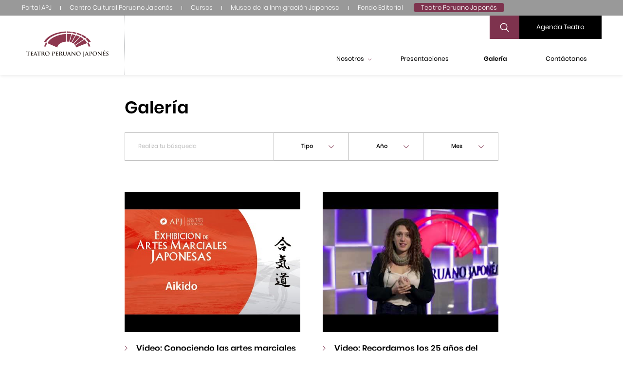

--- FILE ---
content_type: text/html; charset=UTF-8
request_url: https://apj.org.pe/teatro/galeria
body_size: 8772
content:
<!DOCTYPE html>
<html lang="es">
	<head>
		<meta charset="UTF-8">
	    <meta name="viewport" content="width=device-width, user-scalable=no, initial-scale=1.0, maximum-scale=1.0, minimum-scale=1.0">
	    <meta name="google-site-verification" content="1nV4o-9h5dhgLIoSNFlIU4hbyCzPfclqvyXrWkkHHC4" />
					<title>APJ - Galería</title>
		
		<meta charset="" />
		<meta property="og:site_name"   content=""/>
		<meta property="og:title"       content=""/>
		<meta property="og:description" content=""/>
		<meta property="og:video"       content=""/>
		<meta property="og:image" itemprop="image" content=""/>
		<!-- Cualquier imagen mayor a 300px no se mostrará como miniatura al compartir en WhatsApp -->
		<meta property="og:image:width" content="300">
		<meta property="og:image:height" content="300">

		<meta name="copyright"          content=""/>
		<meta name="keywords"           content=""/>
		<meta name="subject" content="" />
		<meta name="language" content="" />
		<meta name="robots" content="" />
		<meta name="revised" content="" />
		<meta name="abstract" content=""/>
		<meta name="topic" content="" />
		<meta name="summary" content="" />
		<meta name="classification" content="" />
		<meta name="author" content="" />
		<script src="https://www.google.com/recaptcha/api.js"></script>
		<link rel="stylesheet" href="https://apj.org.pe/fonts/Poppins/font.css">
		<link rel="stylesheet" href="https://apj.org.pe/fonts/icons/icons.css?v=202204201600">
		<link rel="stylesheet" href="https://apj.org.pe/css/owl.carousel.css">
		<link rel="stylesheet" href="https://apj.org.pe/css/swiper.css">
		<link rel="stylesheet" href="https://apj.org.pe/css/slick.css">
		<link rel="stylesheet" href="https://apj.org.pe/css/jquery.fancybox.min.css">
		<link rel="stylesheet" href="https://apj.org.pe/css/all.css">
		<link rel="stylesheet" href="https://apj.org.pe/css/custom-teatro-apj.css?v=202110151100">
		<!--<link rel="stylesheet" href="https://apj.org.pe/css/custom-apj.css">-->
		<script src="https://apj.org.pe/js/jquery.js"></script>
		<link rel="shortcut icon" type="image/png" href="https://apj.org.pe/favicon-apj.ico"/>
		<!-- Global site tag (gtag.js) - Google Analytics -->

<script async src="https://www.googletagmanager.com/gtag/js?id=UA-175270176-1"></script>

<script>

 window.dataLayer = window.dataLayer || [];

 function gtag(){dataLayer.push(arguments);}

 gtag('js', new Date());

 gtag('config', 'UA-175270176-1');

</script>
<!-- Global site tag (gtag.js) - Google Analytics -->


<!-- Google Tag Manager -->

<script>(function(w,d,s,l,i){w[l]=w[l]||[];w[l].push({'gtm.start':

new Date().getTime(),event:'gtm.js'});var f=d.getElementsByTagName(s)[0],

j=d.createElement(s),dl=l!='dataLayer'?'&l='+l:'';j.async=true;j.src=

'https://www.googletagmanager.com/gtm.js?id='+i+dl;f.parentNode.insertBefore(j,f);

})(window,document,'script','dataLayer','GTM-TJ5T3KT');</script>

<!-- End Google Tag Manager -—>
	</head>
	<body class="no-scroll">
		<!-- Google Tag Manager (noscript) -->

<noscript><iframe src="https://www.googletagmanager.com/ns.html?id=GTM-TJ5T3KT"

height="0" width="0" style="display:none;visibility:hidden"></iframe></noscript>

<!-- End Google Tag Manager (noscript) -->
		<header id="header" class=" ">
			<div id="navapj" class="wancho header-ctn">
    <div class="menu-superior">
        <ul class="h-links">
            
                            <li>
                    <a href="/" class="">Portal APJ</a>
                </li>
                            <li>
                    <a href="/cultural" class="">Centro Cultural Peruano Japonés</a>
                </li>
                            <li>
                    <a href="https://cursos.apj.org.pe" class="">Cursos</a>
                </li>
                            <li>
                    <a href="/museo/" class="">Museo de la Inmigración Japonesa</a>
                </li>
                            <li>
                    <a href="/editorial" class="">Fondo Editorial</a>
                </li>
                            <li>
                    <a href="/teatro/" class="nav-active">Teatro Peruano Japonés</a>
                </li>
                    </ul>
    </div>
</div>
		    <div class="cont-menu">
                <div class="logo">
                    <a href="https://apj.org.pe/teatro/">
                        <img src="https://apj.org.pe/photos/shares/logo-teatro-peruano-japones.svg" alt="">
                    </a>
                </div>
                <div class="width-header">
                    <div class="right-header">
                        <div class="menu-top">
                            <div class="search">
                                <form action="https://apj.org.pe/busqueda" method="GET" class="search-form">
                                    <input type="hidden" name="_token" value="3FPeDhH5kMo10vH1sSUxNppoBAtuh7oPwdXXk4gr">
                                    <input class="input-search" name="texto" value="" type="" placeholder="Realiza tu búsqueda">
                                    <input type="hidden" name="sitio" value="4">
                                    <input type="hidden" name="lang" value="">
                                    <a class="" id="search-btn">
                                        <i class="search-icon icon-lupa "></i>
                                        <i class="icon-cerrar hidden close-icon"></i>
                                    </a>
                                </form>
                            </div>
                            <a class="button-agendac" href="https://apj.org.pe/teatro/agenda-teatro">
                                Agenda Teatro
                            </a>
                        </div>
                        <div class="cont-header-movil">
                            <div class="logo">
                                <a href="https://apj.org.pe/teatro/">
                                    <img src="https://apj.org.pe/photos/shares/logo-teatro-peruano-japones.svg" alt="">
                                </a>
                            </div>
                            <div class="menu-movil">
                                <div id="nav-icon">
                                    <span></span>
                                    <span></span>
                                    <span></span>
                                </div>
                            </div>
                        </div>
                        <nav id='menu'>
                            <ul id="accordion">
                                                                                                                                            <li class="first-level">
                                                                                            <a  class="link"  > Nosotros <i class="icon-flecha-abajo"></i></a>
                                            
                                                                                            <ul class="submenu">
                                                                                                                                                                                                                            <li>
                                                                                                                                                                                                <a href="https://apj.org.pe/teatro/quienes-somos-15"  class="link"  > Quiénes somos </a>
                                                                                                                                                                                    </li>
                                                                                                                                                                                                                                                                                                                                            <li>
                                                                                                                                                                                                <a href="https://apj.org.pe/teatro/historia-30"  class="link"  > Historia </a>
                                                                                                                                                                                    </li>
                                                                                                                                                                                                                                                                                                                                            <li>
                                                                                                                                                                                                <a href="https://apj.org.pe/teatro/ficha-tecnica"  class="link"  > Ficha Técnica </a>
                                                                                                                                                                                    </li>
                                                                                                                                                                                                                                                                                                                                            <li>
                                                                                                                                                                                                <a href="https://apj.org.pe/teatro/servicios-al-usuario"  class="link"  > Servicios al Usuario </a>
                                                                                                                                                                                    </li>
                                                                                                                                                                                                                    </ul>
                                                                                    </li>
                                                                                                                                                <li class="first-level">
                                                                                                                                                                                                        <a href="https://apj.org.pe/teatro/presentaciones"  class="link"  > Presentaciones <i class="icon-flecha-abajo"></i></a>
                                                                                                                                                
                                                                                    </li>
                                                                                                                                                <li class="first-level">
                                                                                                                                                                                                        <a href="https://apj.org.pe/teatro/galeria"  class="link active"  > Galería <i class="icon-flecha-abajo"></i></a>
                                                                                                                                                
                                                                                    </li>
                                                                                                                                                <li class="first-level">
                                                                                                                                                                                                        <a href="https://apj.org.pe/teatro/contactanos"  class="link"  > Contáctanos <i class="icon-flecha-abajo"></i></a>
                                                                                                                                                
                                                                                    </li>
                                                                                                    
                            </ul>
                            <ul id="accordion" class="hr-navbar-mobile">
                                <li class="first-level">
                                    <ul id="navbar-menu" class="submenu">
                                                                            <li class="first-level navbar-mobile">
                                            <a href="/" class="">Portal APJ</a>
                                        </li>
                                                                            <li class="first-level navbar-mobile">
                                            <a href="/cultural" class="">Centro Cultural Peruano Japonés</a>
                                        </li>
                                                                            <li class="first-level navbar-mobile">
                                            <a href="https://cursos.apj.org.pe" class="">Cursos</a>
                                        </li>
                                                                            <li class="first-level navbar-mobile">
                                            <a href="/museo/" class="">Museo de la Inmigración Japonesa</a>
                                        </li>
                                                                            <li class="first-level navbar-mobile">
                                            <a href="/editorial" class="">Fondo Editorial</a>
                                        </li>
                                                                            <li class="first-level navbar-mobile">
                                            <a href="/teatro/" class="nav-active">Teatro Peruano Japonés</a>
                                        </li>
                                                                        </ul>
                                </li>
                            </ul>
                        </nav>
                    </div>
                </div>
            </div>
            
    
		</header>
		<main class="main">
		    <div class="cont100">
		        
	<input type="hidden" id="id_pag_galerias" value="45">

				<div class="cont-galeria-teatro">
			<div class="container-galeriaTeatro">
				<h1 class="section-title">Galería</h1>

				 				
				<div class="section-filter section-filter-galeria">
			<div class="content-filter">
				<input type="search" name="texto" id="texto" placeholder="Realiza tu búsqueda" class="galeria-filter-input"/>
				<div class="custom-select">
						<select name="tipo" id="tipo" class="galeria-filter-input galeria-select-tipo">
							<option value="">Tipo</option>
							<option value="">Tipo</option>
							<option value="1">Imagen</option>
							<option value="2">Video</option>
						</select>
					</div>
				<div class="custom-select anio div-select-anio">
					<select name="anio" id="anio" class="galeria-filter-input galeria-select-anio">
						<option value="">Año</option>
						<option value="">Todos los años</option>
													<option value="2022">2022</option>
													<option value="2020">2020</option>
													<option value="2019">2019</option>
												
					</select>
				</div>
				<div class="custom-select div-select-mes">
					<select name="mes" id="mes" class="galeria-filter-input galeria-select-mes">
						<option value="">Mes</option>
						<option value="">Todos los meses</option>
													<option value="5">Mayo</option>
													<option value="6">Junio</option>
													<option value="7">Julio</option>
													<option value="11">Noviembre</option>
													<option value="12">Diciembre</option>
											</select>
				</div>
			</div>
		</div>


				<input type="hidden" id="url_galeria" value="">
				<div class="listado-galerias-dinamico">
					<div class="container-galeria">
	<div class="display-f">
												
														<div class="card-size-2">
						<div class="item-business">
							<input type="hidden" id="hash_id" value="0" />
															
								<a id="gal_163" class="link-business fancylink" }}"
								data-fancybox="images-163" href="https://www.youtube.com/watch?v=RtbIO7171v8&amp;feature=youtu.be&amp;fbclid=IwAR1v0yeXibBXU1D4EJL3fK2ZQhkmgDqN5Bod7vtBEUU42VzLCr-s5SPVWPA" data-caption="">
									<div class="box">
										<div class="img-content img-content-gallery">
																							<img id="gal_img_163" src="https://i1.ytimg.com/vi/RtbIO7171v8/hqdefault.jpg" alt="">
											<div class="black-opacity"></div>
										</div>
										<div class="text-content">
											<h4 class="title-cardGalerias">Video: Conociendo las artes marciales japonesas: aikido</h4>
											<h5>Ver Galería</h5>
										</div>
									</div>
								</a>
													</div>
					</div>
														<div class="card-size-2">
						<div class="item-business">
							<input type="hidden" id="hash_id" value="0" />
															
								<a id="gal_171" class="link-business fancylink" }}"
								data-fancybox="images-171" href="https://www.youtube.com/watch?v=NgfA0qlU1Gw&amp;feature=youtu.be" data-caption="">
									<div class="box">
										<div class="img-content img-content-gallery">
																							<img id="gal_img_171" src="https://i1.ytimg.com/vi/NgfA0qlU1Gw/hqdefault.jpg" alt="">
											<div class="black-opacity"></div>
										</div>
										<div class="text-content">
											<h4 class="title-cardGalerias">Video: Recordamos los 25 años del Teatro Peruano Japonés</h4>
											<h5>Ver Galería</h5>
										</div>
									</div>
								</a>
													</div>
					</div>
														<div class="card-size-2">
						<div class="item-business">
							<input type="hidden" id="hash_id" value="0" />
															
								<a id="gal_170" class="link-business fancylink" }}"
								data-fancybox="images-170" href="https://www.youtube.com/watch?v=CMLvkolidGs&amp;feature=youtu.be" data-caption="">
									<div class="box">
										<div class="img-content img-content-gallery">
																							<img id="gal_img_170" src="https://i1.ytimg.com/vi/CMLvkolidGs/hqdefault.jpg" alt="">
											<div class="black-opacity"></div>
										</div>
										<div class="text-content">
											<h4 class="title-cardGalerias">Video: Conociendo las artes marciales japonesas: kendo</h4>
											<h5>Ver Galería</h5>
										</div>
									</div>
								</a>
													</div>
					</div>
														<div class="card-size-2">
						<div class="item-business">
							<input type="hidden" id="hash_id" value="0" />
															
								<a id="gal_172" class="link-business fancylink" }}"
								data-fancybox="images-172" href="https://www.youtube.com/watch?v=LdFpXkx1sao" data-caption="">
									<div class="box">
										<div class="img-content img-content-gallery">
																							<img id="gal_img_172" src="https://i1.ytimg.com/vi/LdFpXkx1sao/hqdefault.jpg" alt="">
											<div class="black-opacity"></div>
										</div>
										<div class="text-content">
											<h4 class="title-cardGalerias">Video: Conociendo las artes marciales japonesas: iaido</h4>
											<h5>Ver Galería</h5>
										</div>
									</div>
								</a>
													</div>
					</div>
										</div>
</div>

	<ul class="pagination">
				<li><a href="/teatro/galeria?page=1">&#171; <span class="pag-label">Primera página</span></a></li>
		
				
							<li>
					<a href="/teatro/galeria?page=1" 
													class="active"
											>1</a>
				</li>
							<li>
					<a href="/teatro/galeria?page=2" 
											>2</a>
				</li>
							<li>
					<a href="/teatro/galeria?page=3" 
											>3</a>
				</li>
							<li>
					<a href="/teatro/galeria?page=4" 
											>4</a>
				</li>
					
							<li><a href="/teatro/galeria?page=4"><span class="pag-label">Última página</span> &#187;</a></li>
			</ul>


				</div>
			</div>
		</div>
		
		<div class="load-page">
    <div class="">
        <img src="https://apj.org.pe/images/preloader.gif" alt="">
    </div>
</div>
	<input type="hidden" id="test" value="" />

		    </div>
		</main>
		<footer>
		    <div class="container-footer">
		<div class="cont-footer">
			<div class="box-footer">
				<div class="logo-footer">
					<a  class="border-none" href="https://apj.org.pe/"><img src="https://apj.org.pe/photos/shares/logo-apj-blanco.svg" alt=""></a>
				</div>
			</div>
			<div class="box-footer">
				<div>
										<h4>Asociación Peruano Japonesa</h4>
										<p>Av. Gregorio Escobedo 803, Residencial San Felipe</p>
<p>Jes&uacute;s Maria, Lima - Per&uacute;</p>
<p>T.(511) 5187450, 5187500</p>
<p><a href="mailto:info@apj.org.pe"><span style="color: #ffffff;">info@apj.org.pe</span></a></p>				</div>
			</div>
			<div class="box-footer">
				<div class="rs-institucion">
					<h4>Teatro Peruano Japonés</h4>
					<div class="social-icons">
												<div class="icon-social">
							<a href="https://www.facebook.com/CentroCulturalPeruanoJapones/" target="_blank">
								<i class="icon-facebook"></i>
							</a>
						</div>
																		<div class="icon-social">
							<a href="https://www.instagram.com/centroculturalperuanojapones/" target="_blank">
								<i class="icon-instagram"></i>
							</a>
						</div>
																		<div class="icon-social">
							<a href="https://www.youtube.com/channel/UCpNMBoM48dkyklUFobSfaHQ" target="_blank">
								<i class="icon-youtube"></i>
							</a>
						</div>
																	</div>
				</div>
				<div class="rs-institucion">
					<h4></h4>
					<div class="social-icons">
																													</div>
				</div>
				<div class="rs-institucion">
					<h4></h4>
					<div class="social-icons">
																													</div>
				</div>
			</div>
			<div class="box-footer">
				<div>
					<ul class="menu-footer">
																		<li >
							<a class="link-footer " target="_self" href="/teatro/contactanos">
																Contáctanos
															</a>
						</li>
																								<li >
							<a class="link-footer " target="_self" href="/trabaja-con-nosotros">
																Trabaja con nosotros
															</a>
						</li>
																								<li >
							<a class="link-footer " target="_blank" href="https://facturacionelectronica.apj.org.pe">
																Comprobantes electrónicos
															</a>
						</li>
																								<li >
							<a class="link-footer " target="_blank" href="https://www.apj.org.pe/files/shares/Archivos%20Politicas%20-%20PDF/POLITICADEPRIVACIDADAPJ.pdf">
																Política de privacidad de datos personales
															</a>
						</li>
																								<li >
							<a class="link-footer " target="_blank" href="https://www.apj.org.pe/files/shares/Archivos%20Politicas%20-%20PDF/HOJAINFORMATIVASOBREELTRATAMIENTODEDATOSPERSONALES.pdf">
																Tratamiento de datos personales para videovigilancia
															</a>
						</li>
																								<li >
							<a class="link-footer " target="_blank" href="https://www.apj.org.pe/files/shares/Archivos%20Politicas%20-%20PDF/InstructivoAtencionDerechosARCOWEB.pdf">
																Derechos ARCO
															</a>
						</li>
																								<li  style="padding-top:15px;" >
							<a class="link-footer" target="_self" href="/libro-de-reclamaciones">
																<img src="https://apj.org.pe/photos/shares/librodereclamaciones.png" alt="icon" width="100">
															</a>
						</li>
												

















					</ul>
				</div>
			</div>
		</div>
		<div class="text-desarrollado">
			<p><a href="https://www.apj.org.pe" target="_blank">© 2021 Asociación Peruano Japonesa</a></p>
		</div>
	</div>
		<div class="windowModal" id="modal">
		<div class="boxModal contPagePopUp">
			<div class="contBtnClose">
				<button class="btnClose" id="closeModal">
					<div class="bar1"></div>
					<div class="bar2"></div>
					<span class="closeText" style="color: #000;">cerrar</span>
				</button>
			</div>
			<div id="contentPagePopUp"></div>
		</div>
	</div>
	<script>
		 document.addEventListener('DOMContentLoaded', function() {
        // Pasa el valor del título desde PHP a JavaScript
        var popupfooter = ``;

        // Verifica si el título no está vacío
        if (popupfooter.trim() !== '') {
            function initPaginaPopUp(popupfooter) {
                var modal = document.getElementById('modal');
                var boxModal = document.querySelector('.boxModal');
                var btnClose = document.getElementById('closeModal');
                var contentPagePopUp = document.getElementById('contentPagePopUp');

                modal.classList.add('opened');
                boxModal.classList.add('opened');

                btnClose.addEventListener('click', function() {
                    boxModal.classList.remove('opened');
                    modal.classList.remove('opened');
                    setTimeout(function() {
                        modal.style.display = 'none';
                    }, 300);
                });

                if (popupfooter !== '') {
                   // contentPagePopUp.innerHTML = popupfooter;
                } else {
                    contentPagePopUp.innerHTML = 'Ups. Ocurrió un inconveniente.';
                }
            }

            var path = window.location.pathname;
            var allowedPaths = [
                '/',
                '/cultural',
                '/museo/',
                '/editorial',
                '/teatro/',
                '/nikkei.run/'
            ];

            if (allowedPaths.includes(path)) {
                initPaginaPopUp(popupfooter);
            }
        }
    });
		
	</script>
	<style>	

		.windowModal {
			display: flex;
			position: fixed;
			top: 0;
			left: 0;
			width: 100%;
			height: 100vh;
			background-color: rgba(196, 199, 204, 0.95);
			justify-content: center;
			align-items: center;
			opacity: 0;
			transform: translateY(-100%);
			transition: opacity 0.8s ease, transform 0.8s ease;
			z-index: 250;
		}

		.windowModal.opened {
			opacity: 1;
			transform: translateY(0);
		}

		.boxModal {
			background-color: #fff;
			border-radius: 5px;
			padding: 20px;
			box-shadow: 0 5px 15px rgba(0, 0, 0, 0.3);
			max-width: 80%;
			width: 100%;
			transform: translateY(100%);
			transition: transform 0.3s ease;
		}

		.boxModal.contPagePopUp {
			width: 30rem;
			max-width: 70%;
		}

		.boxModal.contPagePopUp table td {
			padding-right: 2.5rem;
		}

		.boxModal.contPagePopUp table td img {
			height: auto;
		}

		.boxModal.contPagePopUp table td h4 {
			min-width: 11rem;
		}

		.contModal {
			border-radius: 5px;
			-webkit-box-sizing: border-box;
			box-sizing: border-box;
			-webkit-box-shadow: 0px 10px 25px #a2a2a2;
			box-shadow: 0px 10px 25px #a2a2a2;
			height: auto;
			overflow: hidden;
			overflow-y: auto;
			padding: 1.5rem 2rem;
			text-align: justify;
			width: 0%;
		}

		.windowModal.opened {
			opacity: 1;
		}

		.boxModal.opened {
			transform: translateY(0);
		}

		.contBtnClose {
			position: absolute;
			top: 10px;
			right: 10px;
		}

		.btnClose {
			background: none;
			border: none;
			cursor: pointer;
			position: relative;
			width: 60px;
			height: 40px;
			display: flex;
			align-items: center;
			justify-content: center;
			z-index: 1;
		}

		.btnClose .bar1, .btnClose .bar2 {
			position: absolute;
			width: 24px;
			height: 3px;
			background-color: red;
			transition: all 0.3s ease;
		}

		.btnClose .bar1 {
			transform: rotate(45deg);
		}

		.btnClose .bar2 {
			transform: rotate(-45deg);
		}

		.btnClose .closeText {
			position: absolute;
			top: 50%;
			left: 50%;
			transform: translate(-50%, -50%);
			font-size: 14px;
			color: #000000;
			margin-top: 8px;
		}

		.btnClose:hover .bar1, .btnClose:hover .bar2 {
			transform: rotate(0);
		}

		#contentPagePopUp {
			margin-top: 20px;
		}
	</style>

	<!--
	<div class="container-footer">
		<div class="cont-footer">
			<div class="box-footer">
				<div class="logo-footer">
					<a  class="border-none" href="https://apj.org.pe/inicio"><img src="https://apj.org.pe/images/icons/logo-apj-blanco.svg" alt=""></a>
				</div>
			</div>
			<div class="box-footer">
				<div>
						<h4>Asociación Peruano Japonesa</h4>
					<p>Av. Gregorio Escobedo 803, Residencial San Felipe, Jesús Maria, Lima - Perú</p>
					<p>	T.(511) 5187450, 5187500</p>
					<a class="link-footer" href="mailto:info@apj.pe?subject=feedback" "email me">info@apj.pe</a>
				</div>
			</div>
			<div class="box-footer">
				<div class="rs-institucion">
					<h4>Asociación Peruano Japonesa</h4>
					<div class="social-icons">
						<div class="icon-social">
							<a href="https://www.facebook.com/eurekatechpe" target="_blank">
								<i class="icon-facebook"></i>
							</a>
						</div>
						<div class="icon-social">
							<a href="https://www.instagram.com/eurekatech_peru" target="_blank">
								<i class="icon-instagram"></i>
							</a>
						</div>
						<div class="icon-social">
							<a href="https://www.youtube.com/channel/UCKspcNSW0dsss-1j5ft_zgA" target="_blank">
								<i class="icon-youtube"></i>
							</a>
						</div>
						<div class="icon-social">
							<a href="" target="_blank">
								<i class="icon-twitter"></i>
							</a>
						</div>
					</div>
				</div>
				<div class="rs-institucion">
					<h4>Centro Cultural Peruano Japonés</h4>
					<div class="social-icons">
						<div class="icon-social">
							<a href="https://www.facebook.com/eurekatechpe" target="_blank">
								<i class="icon-facebook"></i>
							</a>
						</div>
						<div class="icon-social">
							<a href="https://www.instagram.com/eurekatech_peru" target="_blank">
								<i class="icon-instagram"></i>
							</a>
						</div>
						<div class="icon-social">
							<a href="https://www.youtube.com/channel/UCKspcNSW0dsss-1j5ft_zgA" target="_blank">
								<i class="icon-youtube"></i>
							</a>
						</div>
						<div class="icon-social">
							<a href="" target="_blank">
								<i class="icon-twitter"></i>
							</a>
						</div>
					</div>
				</div>
				<div class="rs-institucion">
					<h4>Dpto de Educación</h4>
					<div class="social-icons">
						<div class="icon-social">
							<a href="https://www.facebook.com/eurekatechpe" target="_blank">
								<i class="icon-facebook"></i>
							</a>
						</div>
						<div class="icon-social">
							<a href="https://www.instagram.com/eurekatech_peru" target="_blank">
								<i class="icon-instagram"></i>
							</a>
						</div>
						<div class="icon-social">
							<a href="https://www.youtube.com/channel/UCKspcNSW0dsss-1j5ft_zgA" target="_blank">
								<i class="icon-youtube"></i>
							</a>
						</div>
						<div class="icon-social">
							<a href="" target="_blank">
								<i class="icon-twitter"></i>
							</a>
						</div>
					</div>
				</div>
			</div>
			<div class="box-footer">
				<div>
					<ul class="menu-footer">
						<li><a class="link-footer" href="https://apj.org.pe/consultas">Contáctanos</a></li>
						<li><a class="link-footer" href="https://apj.org.pe/trabaja-con-nosotros">Trabaja con nosotros</a></li>
						<li><a class="link-footer" href="#">Mapa de Sitio</a></li>
						<li><a class="link-footer" href="#">Facturación Electrónica</a></li>
						<li><a class="link-footer" href="#">Protección de datos personales</a></li>
						<li><a class="link-footer" href="#">Derechos ARCO</a></li>
					</ul>
				</div>
			</div>
		</div>
		<div class="text-desarrollado">
			<p>Hecho por<i class="icon-avion"></i><a href="https://www.eurekatech.pe" target="_blank">eurekatech.pe</a></p>
		</div>
	</div>
	-->  
		</footer>
		<script src="https://apj.org.pe/js/owl.carousel.js "></script>
		<script src="https://apj.org.pe/js/swiper.js "></script>
		<script src="https://apj.org.pe/js/slick.js "></script>
		<script src="https://apj.org.pe/js/custom-apj.js"></script>
		<script src="https://apj.org.pe/js/jquery.fancybox.min.js"></script>
		<script src="https://apj.org.pe/js/jquery-validate/jquery.validate.js"></script>
		<script src="https://apj.org.pe/js/home-apj.js?v=2000002022"></script>
		<script src="https://apj.org.pe/js/all.js"></script>
			<script>

		function setUrlGaleria(e) {   
			var array = e.currentTarget.id.split('_');
			var id    = array[1];			
			var url   = "redireccion?url=" + getAbsolutePath() + '?gal=' + id + '#images-' + id + '-preview-1';
			e.preventDefault();
			window.location.replace(url);
		}

		function getGalerias(url) { 
			$(".load-page").show();
			$("body").addClass('no-scroll');		
			
			if (window.location.hash) { 
				var id = location.href.substr(location.href.indexOf("#")).split('-');
				$.ajax({
					url : 'https://apj.org.pe/getGaleria',
					headers: { 'X-CSRF-TOKEN': '3FPeDhH5kMo10vH1sSUxNppoBAtuh7oPwdXXk4gr' },
					method: 'POST',
					data: {
						id        : id[1],
						id_pagina : $('#id_pag_galerias').val()
					}
				}).done(function (data) {  
					// si es un objeto
					if (typeof data === 'object') { 
						// si no esta vacio el objeto
						if (Object.entries(data).length !== 0 ) {    							    
							// si el año obtenido existe en la lista
							if ($('#anio').find('option[value="'+data.anio+'"]').length > 0) {
								// actualizar año por defecto
								$('#anio').prop('selectedIndex', data.anio); 
								$('#anio').val(data.anio);
								$('.div-select-anio .select-selected .select-selected-content').html(data.anio); 
							} else {  
								// agregar año a la lista
								$('#anio').append('<option value="'+data.anio+'">'+data.anio+'</option>');
								// actualizar año por defecto   
								$('#anio').prop('selectedIndex', data.anio);
								$('#anio').val(data.anio);
								$('.div-select-anio .select-selected .select-selected-content').html(data.anio);		
								$('.div-select-anio .select-items').append('<div>'+data.anio+'</div>');				
							} 
							// actualizar mes por defecto
							$('#mes').prop('selectedIndex', data.mes);
							$('.div-select-mes .select-selected .select-selected-content').html(data.nombreMes);
							// si la galeria es tipo imagen
							if (data.tipo_galeria == 1) { 
								// esperar a que carguen las galerias								
								$("div").select(function() {															
									// visualizar galeria tipo imagen									
									$('#gal_'+data.id)[0].click(function(){}); 
									// actualizar url de la imagen principal de la galeria
									//$('#url_galeria').val(document.domain + data.imagen + '?gal=' + data.id);
								});
							// sino que la galeria es tipo video
							} else if (data.tipo_galeria == 2) {
								// esperar a que carguen las galerias								
								$("div").select(function() {								
									// visualizar galeria tipo video
									$('#gal_'+data.id)[0].click(function(){}); 		
									// actualizar url de la imagen principal de la galeria 
									//$('#url_galeria').val( $('#gal_img_'+data.id).attr('src') );	 				
								});								
							}		 						
						}
					}
				}).fail(function (err) {
					console.log(err.error);
				});				
			} 			

			$.ajax({
				url : url,
				headers: { 'X-CSRF-TOKEN': '3FPeDhH5kMo10vH1sSUxNppoBAtuh7oPwdXXk4gr' },
				method: 'POST',
				data: {
					texto: $('#texto').val(),
					categoria: $('#categoria').val(),
					tipo: $('#tipo').val(),
					anio: $('#anio').val(),
					mes: $('#mes').val(),
					hash: window.location.hash
				}
			}).done(function (data) {  
				// $('.listado-galerias-dinamico').html(data);	
				$('.listado-galerias-dinamico').html(data.result_view);
				$('#mes').html(data.meses_galeria);
				customSelectMes();			 
				if (window.matchMedia('(max-width: 600px)').matches) { 
					$("[data-fancybox]").fancybox({
						thumbs : {
							autoStart : false,
						},
					});
				} else {
					$("[data-fancybox]").fancybox({
						buttons: ['fb',
							'tw',
							'zoom',
							'thumbs',
							'close',],
							thumbs : {
								autoStart : true,
							},
					});
				}
				if (window.location.hash) {													
					$("div").triggerHandler("select");				
				}
			}).fail(function (err) {
				console.log(err.error);
				alert('Las galerias no pudieron cargarse.');
			}).always(function(){
				$(".load-page").fadeOut( 500 );
				$("body").removeClass('no-scroll');
			});			
		}

		function getAbsolutePath() {
			// obtener url sin cadena de consultas (?param) e identificadores de fragmentos (#)
			var url = window.location.protocol +'//'+ window.location.host + window.location.pathname;
			return url;
		}				

		$(document).ready(function () {		

			var uri = getAbsolutePath();
			if (location.href.includes('?lang=en')) {
				if (!location.href.includes('&gal')) {
					history.pushState(null, "", uri + '?lang=en&gal');				
				}				
			} else {
				if (!location.href.includes('?gal')) {
					history.pushState(null, "", uri + '?gal');				
				}
			}	
			
			var seccion = null;

			$('#tipo').val(seccion);

			var url = "https://apj.org.pe/teatro/galeria";  
			// getGalerias(url);  

			$('.galeria-filter-input').change( function (e) { 				
				var url = "https://apj.org.pe/teatro/galeria";
				getGalerias(url);
				window.history.pushState("", "", url);
			});

			$('body').on('click', '.pagination a', function(e) {
				e.preventDefault();
				$('html, body').animate({ scrollTop: 0 }, 500);

				var url = $(this).attr('href');
				getGalerias(url);
				window.history.pushState("", "", url);
			});
			$(".load-page").hide();
		});

		function customSelectMes() {
				var lang = 'es';
				var x, i, j, selElmnt, a, b, c, d, y;
				/*look for any elements with the class "custom-select":*/

				x = document.getElementsByClassName("custom-select div-select-mes");
				// console.log(x);

				y = document.getElementsByClassName('custom-select div-select-mes')[0];
				value = y.getElementsByClassName('select-selected');
				var valuey = y.getElementsByClassName('select-selected')[0];
				valuey.remove();
				// console.log(lang);
				// console.log(y);
				// console.log(value);
				// console.log(valuey);
			
				for (i = 0; i < x.length; i++) {
					selElmnt = x[i].getElementsByTagName("select")[0];
					/*for each element, create a new DIV that will act as the selected item:*/

					a = document.createElement("div");
					a.setAttribute("class", "select-selected");
					x[i].appendChild(a);
					d = document.createElement("DIV");
					d.setAttribute("class", "select-selected-content");
					d.innerHTML = selElmnt.options[selElmnt.selectedIndex].innerHTML;
					a.appendChild(d);
					// console.log(a);
					/*for each element, create a new DIV that will contain the option list:*/

					b = document.createElement("DIV");
					b.setAttribute("class", "select-items select-hide");
					let arrayHTML = [];
					// console.log(lang);
					if(lang == 'es'){
						arrayHTML = ['Todos los meses', 'Enero', 'Febrero', 'Marzo', 'Abril', 'Mayo', 'Junio', 'Julio', 'Agosto', 'Septiembre', 'Octubre', 'Noviembre', 'Diciembre'];
					} else {
						arrayHTML = ['All Month', 'January', 'February', 'March', 'April', 'May', 'June', 'July', 'August', 'September', 'October', 'November', 'December'];
					}

					for (j = 1; j < selElmnt.length; j++) {
					/*for each option in the original select element,
					create a new DIV that will act as an option item:*/
					c = document.createElement("DIV");
					c.innerHTML = selElmnt.options[j].innerHTML;
					// console.log(c);
					// console.log(selElmnt.options[j].innerHTML);
					valueHTML = selElmnt.options[j].innerHTML;

					let mesid = parseInt($("#mes :selected").val());
					if(isNaN(mesid)){
						valuemes = arrayHTML[0];
					} else {
						valuemes = arrayHTML[mesid];
					}
					// console.log(valuemes);
					if(valueHTML == valuemes){
						// console.log(selElmnt.options[j]);
						c.setAttribute("class", "same-as-selected");
					}

					c.addEventListener("click", function (e) {
						/*when an item is clicked, update the original select box,
						and the selected item:*/
						var y, i, k, s, h;
						s = this.parentNode.parentNode.getElementsByTagName("select")[0];
						h = this.parentNode.previousSibling.firstChild;

						// console.log(s);

						for (i = 0; i < s.length; i++) {
						if (s.options[i].innerHTML === this.innerHTML) {
							s.selectedIndex = i;
							s.dispatchEvent(new Event('change'));
							h.innerHTML = this.innerHTML;
							break;
						}
						}

						h.click();
					});
					b.appendChild(c);
				}

				x[i].appendChild(b);
				a.addEventListener("click", function (e) {
				/*when the select box is clicked, close any other select boxes,
				and open/close the current select box:*/
				e.stopPropagation();
				closeAllSelect(this);
				this.nextSibling.classList.toggle("select-hide");
				this.classList.toggle("select-arrow-active");
				});
			}

			function closeAllSelect(elmnt) {
				/*a function that will close all select boxes in the document,
				except the current select box:*/
				var x,
					y,
					i,
					arrNo = [];
				x = document.getElementsByClassName("select-items");
				y = document.getElementsByClassName("select-selected");

				for (i = 0; i < y.length; i++) {
				if (elmnt === y[i]) {
					arrNo.push(i);
				} else {
					y[i].classList.remove("select-arrow-active");
				}
				}

				for (i = 0; i < x.length; i++) {
				if (arrNo.indexOf(i)) {
					x[i].classList.add("select-hide");
				}
				}
			}
			/*if the user clicks anywhere outside the select box,
			then close all select boxes:*/


			document.addEventListener("click", closeAllSelect);
		}
	</script>
			</body>
</html>


--- FILE ---
content_type: text/css
request_url: https://apj.org.pe/css/custom-teatro-apj.css?v=202110151100
body_size: 21713
content:
@charset "UTF-8";

@media screen and (min-width: 1600px) {
  html {
    font-size: 19px;
  }
}

@media screen and (max-width: 600px) {
  html {
    font-size: 14.5px;
  }
  
  .content-lateral.small-content.content-social div p img, .content-lateral.small-content div p img, .content-lateral.small-content p img {
    width: 100%;
    height: 100%;
  }
  
  .content-lateral.small-content.content-social div img, .content-lateral.small-content div img, .content-lateral.small-content img {
    width: 100%;
    height: 100%;
  }
  
  .media-container #img1_desktop {
    display: none;
    width: 100%;
    height: 100%;
  }
  .media-container #img1_tablet {
    display: block !important;
    width: 100%;
    height: 100%;
  }
  .media-container #img1_mobile {
    display: none;
    width: 100%;
    height: 100%;
  }
  .media-container #img2_desktop {
    display: none;
    width: 100%;
    height: 100%;
  }
  .media-container #img2_tablet {
    display: block !important;
    width: 100%;
    height: 100%;
  }
  .media-container #img2_mobile {
    display: none;
    width: 100%;
    height: 100%;
  }
}

header {
  position: fixed;
  z-index: 12;
  width: 100%;
  background: #FFFFFF;
  box-shadow: 0 0 0.5rem #e0e0e0;
}

header .cont-menu {
  display: flex;
  width: 100%;
  margin: auto;
}

header .cont-selecLanguage > div {
  margin: auto;
  display: flex;
  justify-content: flex-end;
  padding: 0.2rem 0;
}

header .cont-selecLanguage > div .display-selec {
  display: flex;
}

header .cont-selecLanguage > div .display-selec div {
  list-style: none;
  display: flex;
  align-items: center;
}

header .cont-selecLanguage > div .display-selec div:first-child:after {
  content: "";
  width: 1px;
  height: 100%;
  background: #000000 !important;
  margin: 0 0.2rem;
  margin-top: -0.2rem;
}

header .cont-selecLanguage > div .display-selec div .idioma-option {
  background: none;
  border: none;
  transition: 0.5s all;
  color: #404040;
  line-height: 100%;
  font-size: 0.72rem;
  padding: 0 0.1rem 0.2rem;
}

header .cont-selecLanguage > div .display-selec div .idioma-option .res-vista {
  display: none;
}

header .cont-selecLanguage > div .display-selec div .idioma-option:after {
  content: "";
  width: 0;
  height: 2px;
  background: #7E334E;
  position: absolute;
  left: 0;
  bottom: 0;
  transition: 0.5s ease all;
}

header .cont-selecLanguage > div .display-selec div .idioma-option:hover:after {
  width: 100%;
}

header .cont-selecLanguage > div .display-selec div .idioma-option.active:after {
  width: 100%;
}

.logo {
  width: 20%;
  border-right: 1px dotted #BCBEC0;
  display: flex;
  align-items: center;
  box-sizing: border-box;
  padding-right: 2rem;
  transition: all 0.5s;
  padding-left: calc(8.5% / 2);
}

.logo a {
  display: block;
  width: 100%;
  cursor: pointer;
}

.logo a img {
  width: 100%;
}

.width-header {
  width: 80%;
  transition: all 0.5s;
}

.width-header .cont-header-movil .logo {
  display: none;
}

.width-header nav {
  margin-top: 0.5rem;
  position: relative;
  width: 99%;
  height: auto;
  display: flex;
  justify-content: flex-end;
  padding-right: calc(8.5% / 2);
  box-sizing: border-box;
}

.width-header nav ul {
  position: relative;
}

.width-header nav ul li {
  list-style: none;
  position: relative;
}

.width-header nav ul li a {
  font-size: 0.8rem;
  position: relative;
  transition: 0.3s all;
  cursor: pointer;
}

.width-header nav > ul {
  display: flex;
  align-items: flex-start;
  justify-content: space-between;
}

.width-header nav > ul > li {
  padding: 1.5rem 1rem;
  box-sizing: border-box;
  display: flex;
  justify-content: center;
  min-width: 9.1rem;
}

.width-header nav > ul > li.item-language {
  min-width: auto;
  padding-right: 2.7rem;
  padding-left: 0.4rem;
  height: 100%;
  display: flex;
  align-items: center;
}

.width-header nav > ul > li > a {
  color: #000000;
  font-family: "Poppins-Regular";
}

.width-header nav > ul > li > a i.icon-flecha-abajo {
  display: none;
  margin-left: 0.5rem;
  color: #7E334E;
  font-size: calc(1rem / 4);
  transition: 0.3s all;
  position: relative;
  top: 0.49rem;
}

.width-header nav > ul > li > a.active {
  font-family: "Poppins-SemiBold";
}

.width-header nav > ul > li ul {
  margin-top: 1rem;
  width: 100%;
  box-sizing: border-box;
  position: absolute;
  opacity: 0;
  display: flex;
  flex-direction: column;
  align-items: flex-start;
  padding: 1.5rem 1.2rem;
  background: #f6f6f6;
  transition: 0.2s all;
  visibility: hidden;
}

.width-header nav > ul > li ul li {
  padding: 0.5rem 0;
}

.width-header nav > ul > li ul li a {
  font-size: 0.75rem;
}

.width-header nav > ul > li ul li a.active {
  color: #7E334E;
}

.width-header nav > ul .has-sub a {
  display: flex;
  justify-content: center;
  align-items: flex-start;
}

.width-header nav > ul .has-sub a i.icon-flecha-abajo {
  display: block;
}

.width-header .right-header {
  width: auto;
  display: flex;
  flex-direction: column;
  align-items: flex-end;
}

.width-header .right-header .menu-top {
  box-sizing: b;
  display: flex;
  justify-content: flex-end;
  width: 100%;
  height: 3rem;
  padding-right: calc(8.5% / 2);
  transition: 0.5s all;
}

.width-header .right-header .menu-top .menu-incons {
  position: relative;
  height: 100%;
}

.width-header .right-header .menu-top .menu-incons .contMenuIcons {
  display: flex;
  height: 100%;
}

.width-header .right-header .menu-top .menu-incons .contMenuIcons .iconItem {
  background: red;
  height: 100%;
  display: flex;
  align-items: center;
  transition: 0.6s all;
  overflow: hidden;
  width: 60.5px;
  justify-content: flex-end;
  position: relative;
  box-sizing: border-box;
}

.width-header .right-header .menu-top .menu-incons .contMenuIcons .iconItem i {
  color: #FFFFFF;
  width: 60.5px;
  height: 100%;
  display: flex;
  align-items: center;
  justify-content: center;
  transition: all 0.7s 0.2s;
}

.width-header .right-header .menu-top .menu-incons .contMenuIcons .iconItem div {
  position: absolute;
  font-family: "Poppins-Light";
  font-size: 0.7rem;
  color: #d9d9d9;
  padding-left: 24px;
  box-sizing: border-box;
  opacity: 0;
  transition: all 0.7s 0.2s;
  right: 60.5px;
  -webkit-transform: scale(0.7);
          transform: scale(0.7);
}

.width-header .right-header .menu-top .menu-incons .contMenuIcons .iconItem:first-child {
  background: #8c8c8c;
  font-size: 1.18rem;
}

.width-header .right-header .menu-top .menu-incons .contMenuIcons .iconItem:first-child div {
  width: 208px;
}

.width-header .right-header .menu-top .menu-incons .contMenuIcons .iconItem:first-child:hover {
  width: 269px;
}

.width-header .right-header .menu-top .menu-incons .contMenuIcons .iconItem:nth-child(2) {
  background: #7e7d7d;
  font-size: 1.25rem;
}

.width-header .right-header .menu-top .menu-incons .contMenuIcons .iconItem:nth-child(2) div {
  width: 215px;
}

.width-header .right-header .menu-top .menu-incons .contMenuIcons .iconItem:nth-child(2):hover {
  width: 275px;
}

.width-header .right-header .menu-top .menu-incons .contMenuIcons .iconItem:nth-child(3) {
  background: #767676;
  font-size: 1.28rem;
}

.width-header .right-header .menu-top .menu-incons .contMenuIcons .iconItem:nth-child(3) div {
  width: 160px;
}

.width-header .right-header .menu-top .menu-incons .contMenuIcons .iconItem:nth-child(3):hover {
  width: 220px;
}

.width-header .right-header .menu-top .menu-incons .contMenuIcons .iconItem:nth-child(4) {
  background: #6b6b6b;
  font-size: 1.09rem;
}

.width-header .right-header .menu-top .menu-incons .contMenuIcons .iconItem:nth-child(4) div {
  width: 126px;
}

.width-header .right-header .menu-top .menu-incons .contMenuIcons .iconItem:nth-child(4):hover {
  width: 186px;
}

.width-header .right-header .menu-top .menu-incons .contMenuIcons .iconItem:nth-child(5) {
  background: #605f5f;
  font-size: 0.98rem;
}

.width-header .right-header .menu-top .menu-incons .contMenuIcons .iconItem:nth-child(5) div {
  width: 178px;
}

.width-header .right-header .menu-top .menu-incons .contMenuIcons .iconItem:nth-child(5):hover {
  width: 238px;
}

.width-header .right-header .menu-top .menu-incons .contMenuIcons .iconItem:nth-child(6) {
  background: #565555;
  font-size: 1.08rem;
}

.width-header .right-header .menu-top .menu-incons .contMenuIcons .iconItem:nth-child(6) div {
  width: 162px !important;
}

.width-header .right-header .menu-top .menu-incons .contMenuIcons .iconItem:nth-child(6):hover {
  width: 222px;
}

.width-header .right-header .menu-top .menu-incons .contMenuIcons .iconItem:hover {
  color: #000000;
}

.width-header .right-header .menu-top .menu-incons .contMenuIcons .iconItem:hover i {
  color: #d9d9d9;
}

.width-header .right-header .menu-top .menu-incons .contMenuIcons .iconItem:hover div {
  opacity: 1;
  -webkit-transform: scale(1);
          transform: scale(1);
}

.width-header .right-header .menu-top .button-agendac {
  color: #FFFFFF;
  background: #000000;
  font-family: "Poppins-Regular";
  box-sizing: border-box;
  padding: 0 2.2rem;
  display: flex;
  font-size: 0.84rem;
  height: 100%;
  align-items: center;
  justify-content: center;
  background-position: center;
  transition: 0.8s all;
}

.width-header .right-header .menu-top .button-agendac:hover {
  background: rgba(0, 0, 0, 0.85) radial-gradient(circle, transparent 1%, #000000 1%) center/15000%;
}

.width-header .right-header .menu-top .button-agendac:active {
  background-color: rgba(0, 0, 0, 0.8);
  background-size: 100%;
  transition: 0s background;
}

.width-header .right-header .menu-top .search .search-form {
  position: relative;
  height: 100%;
  display: flex;
  align-items: center;
}

.width-header .right-header .menu-top .search .search-form .input-search {
  position: relative;
  height: 100%;
  width: 0;
  box-sizing: border-box;
  background: #CFCFCF;
  border: none;
  transition: 0.5s all ease-out;
  opacity: 0;
  font-family: "Poppins-Regular";
  color: rgba(0, 0, 0, 0.66);
  font-size: 0.8rem;
}

.width-header .right-header .menu-top .search .search-form .input-search::-webkit-input-placeholder {
  opacity: 0;
  transition: 3s all;
}

.width-header .right-header .menu-top .search .search-form .input-search::-moz-placeholder {
  opacity: 0;
  transition: 3s all;
}

.width-header .right-header .menu-top .search .search-form .input-search:-ms-input-placeholder {
  opacity: 0;
  transition: 3s all;
}

.width-header .right-header .menu-top .search .search-form .input-search::-ms-input-placeholder {
  opacity: 0;
  transition: 3s all;
}

.width-header .right-header .menu-top .search .search-form .input-search::placeholder {
  opacity: 0;
  transition: 3s all;
}

.width-header .right-header .menu-top .search .search-form .input-search.open-input {
  padding: 0 1.8rem;
  width: 20rem;
  box-sizing: border-box;
  opacity: 1;
}

.width-header .right-header .menu-top .search .search-form .input-search.open-input::-webkit-input-placeholder {
  opacity: 1;
}

.width-header .right-header .menu-top .search .search-form .input-search.open-input::-moz-placeholder {
  opacity: 1;
}

.width-header .right-header .menu-top .search .search-form .input-search.open-input:-ms-input-placeholder {
  opacity: 1;
}

.width-header .right-header .menu-top .search .search-form .input-search.open-input::-ms-input-placeholder {
  opacity: 1;
}

.width-header .right-header .menu-top .search .search-form .input-search.open-input::placeholder {
  opacity: 1;
}

.width-header .right-header .menu-top .search .search-form #search-btn {
  background: #7E334E;
  position: relative;
  height: 100%;
  border: none;
  padding: 0 1rem;
  cursor: pointer;
  width: 1.8rem;
  display: flex;
  align-items: center;
  justify-content: center;
}

.width-header .right-header .menu-top .search .search-form #search-btn i {
  position: absolute;
}

.width-header .right-header .menu-top .search .search-form #search-btn .search-icon {
  color: #FFFFFF;
  font-size: 1.2rem;
  transition: 0.4s all ease;
}

.width-header .right-header .menu-top .search .search-form #search-btn .close-icon {
  color: #FFFFFF;
  transition: 0.4s all ease;
}

.width-header .right-header .menu-top .search .search-form #search-btn .hidden {
  opacity: 0;
}

.width-header .right-header .menu-top .search .search-form #search-btn .show {
  opacity: 1;
}

@media screen and (min-width: 1025px) {
  .width-header nav > ul > li:hover > a {
    text-shadow: 0 0 0 #000000;
  }

  .width-header nav > ul > li:hover > a > i {
    text-shadow: none;
  }

  .width-header nav > ul > li.has-sub ul li:hover a {
    color: #7E334E;
  }

  .width-header nav > ul > li.has-sub:hover ul {
    margin-top: 2.5555rem;
    visibility: visible;
    opacity: 1;
    transition: 0.4s all, opacity 0.2s ease;
    border-radius: 0 0 4px 4px;
  }

  .width-header nav > ul > li.has-sub:hover {
    background: #f6f6f6;
    box-shadow: 0 0 12px 1.8px #f6f6f6;
    border-radius: 6px 6px 0 0;
  }

  .width-header nav > ul > li.has-sub:hover > a i.icon-flecha-abajo {
    -webkit-transform: rotate(180deg);
            transform: rotate(180deg);
  }
}

.header-minimize .logo {
  width: 15%;
}

.header-minimize .width-header {
  width: 80%;
  padding-left: 5%;
}

.header-minimize .width-header .menu-top {
  height: 0;
  transition: 0.5s all;
  visibility: hidden;
  opacity: 0;
  overflow: hidden;
}

.header-minimize .cont-menu:hover .menu-top {
  height: 3rem;
  visibility: visible;
  opacity: 1;
}

footer {
  background: #7E334E;
  padding: 3rem 0;
}

footer p {
  color: #FFFFFF !important;
  font-family: "Poppins-Regular" !important;
  font-size: 0.61rem !important;
  line-height: 1.3rem !important;
}

footer h4 {
  color: #FFFFFF;
  font-family: "Poppins-SemiBold";
  font-size: 0.7rem;
  margin-bottom: 0.5rem;
}

footer .link-footer {
  color: #FFFFFF;
  font-family: "Poppins-Regular";
  font-size: 0.62rem;
  line-height: 1.3rem;
  transition: 0.5s all;
}

footer .link-footer:hover {
  color: rgba(255, 255, 255, 0.7);
  text-decoration: none;
}

footer .cont-footer {
  display: flex;
}

footer .cont-footer .box-footer {
  border-right: 0.8px solid rgba(255, 255, 255, 0.08);
  box-sizing: border-box;
  padding: 0 5%;
  position: relative;
  width: calc(100% / 4);
}

footer .cont-footer .box-footer:first-child {
  width: 25.5%;
  display: flex;
  align-items: center;
}

footer .cont-footer .box-footer:nth-child(2),
footer .cont-footer .box-footer:nth-child(3) {
  padding: 0.4rem 3.5% 0.4rem;
}

footer .cont-footer .box-footer:nth-child(2) {
  width: 26.5%;
}

footer .cont-footer .box-footer:nth-child(3) {
  width: 21.2%;
}

footer .cont-footer .box-footer:last-child {
  border-right: none;
  padding: 0.5rem 5% 4rem 4%;
}

footer .cont-footer .box-footer .menu-footer li {
  list-style: none;
}

footer .cont-footer .box-footer .social-icons {
  display: flex;
}

footer .cont-footer .box-footer .social-icons .icon-social {
  margin-right: 0.7rem;
  position: relative;
}

footer .cont-footer .box-footer .social-icons .icon-social a {
  align-items: center;
  background: #FFFFFF;
  border-bottom: 0;
  border-radius: 100%;
  color: #7E334E;
  display: block;
  display: flex;
  font-size: 0.8rem;
  height: 1.5rem;
  justify-content: center;
  transition: 0.5s all;
  width: 1.5rem;
}

footer .cont-footer .box-footer .social-icons .icon-social a:hover {
  background: rgba(255, 255, 255, 0.5);
  color: #FFFFFF;
}

footer .cont-footer .box-footer .logo-footer {
  align-items: center;
  display: flex;
  position: relative;
}

footer .cont-footer .box-footer .logo-footer img {
  position: relative;
  width: 100%;
}

footer .cont-footer .box-footer .rs-institucion {
  margin-bottom: 1.5rem;
}

footer .cont-footer .box-footer .rs-institucion:last-child {
  margin-bottom: 0;
}

footer .text-desarrollado {
  width: 26.9%;
  padding: 0.5rem 5% 0 4%;
  float: right;
  font-family: "Poppins-Regular";
  box-sizing: border-box;
  display: flex;
  align-items: center;
}

footer .text-desarrollado p {
  display: flex;
  align-items: center;
}

footer .text-desarrollado i {
  font-size: 0.66rem;
  padding: 0 0.2rem;
}

footer .text-desarrollado p {
  color: #FFFFFF !important;
  font-size: 0.5rem !important;
}

footer .text-desarrollado a {
  color: #FFFFFF;
  font-size: 0.5rem;
}

footer .text-desarrollado a:hover {
  text-decoration: underline;
  cursor: pointer;
}

@media screen and (max-width: 768px) {
  footer {
    padding: 2rem;
  }

  footer .cont-footer {
    flex-wrap: wrap;
    margin: auto;
    width: 100%;
  }

  footer .cont-footer .box-footer {
    border: none;
    box-sizing: border-box;
    padding: 0 5% !important;
    width: 50% !important;
    box-sizing: border-box;
  }

  footer .cont-footer .box-footer:nth-child(1) {
    border-right: 0.8px solid rgba(255, 255, 255, 0.08);
    order: 1;
    padding-top: 0.5rem !important;
  }

  footer .cont-footer .box-footer:nth-child(2) {
    border-right: 0.8px solid rgba(255, 255, 255, 0.08);
    order: 3;
    padding-bottom: 0.5rem !important;
    background-attachment: fixed;
  }

  footer .cont-footer .box-footer:nth-child(3) {
    order: 4;
    padding-bottom: 0.5rem !important;
  }

  footer .cont-footer .box-footer:nth-child(4) {
    order: 2;
    padding-top: 0.5rem !important;
    padding-bottom: 1.5rem !important;
  }

  footer .cont-footer .box-footer .logo-footer {
    width: 70%;
  }

  footer .cont-footer .box-footer .rs-institucion {
    margin-bottom: 1rem;
  }

  footer .text-desarrollado {
    width: 50%;
    float: none;
    padding-left: 5%;
    padding-right: 5%;
  }
}

@media screen and (max-width: 480px) {
  footer .cont-footer {
    flex-wrap: wrap;
    margin: auto;
    width: 90%;
  }

  footer .cont-footer .box-footer {
    border: none;
    line-height: 0.9rem;
    margin: 0 1.5rem;
    padding: 0.9rem 0 !important;
    width: 100% !important;
    text-align: center;
  }

  footer .cont-footer .box-footer:nth-child(1) {
    border-bottom: 0.8px solid rgba(255, 255, 255, 0.08);
    border-right: none;
    order: 1;
    padding-bottom: 1.5rem !important;
  }

  footer .cont-footer .box-footer:nth-child(2) {
    border-right: none;
    order: 4;
    padding-top: 1.5rem !important;
  }

  footer .cont-footer .box-footer:nth-child(3) {
    border-bottom: 0.8px solid rgba(255, 255, 255, 0.08);
    order: 3;
    padding-top: 1.5rem !important;
    padding-bottom: 1.5rem !important;
  }

  footer .cont-footer .box-footer:nth-child(4) {
    border-bottom: 0.8px solid rgba(255, 255, 255, 0.08);
    order: 2;
    padding-bottom: 1.5rem !important;
    padding-top: 1.5rem !important;
  }

  footer .cont-footer .box-footer .logo-footer {
    margin: 0 auto;
    width: 70%;
  }

  footer .cont-footer .box-footer .social-icons {
    justify-content: center;
  }

  footer .text-desarrollado {
    width: 90%;
    margin: 0 auto;
    justify-content: center;
  }
}

.section-bannerHome {
  padding: 1.8rem 0 4.55rem;
  display: block;
}

.section-bannerHome .contBanner .contSliderBanner {
  height: 25rem;
  display: flex;
}

.section-bannerHome .contBanner .contSliderBanner .slider-w-50 {
  width: 50%;
}

.section-bannerHome .contBanner .contSliderBanner .slider-w-70 {
  width: 69%;
}

.section-bannerHome .contBanner .contSliderBanner .slider-w-30 {
  width: 31%;
}

.section-bannerHome .contBanner .contSliderBanner .item-slider {
  height: 100%;
}

.section-bannerHome .contBanner .contSliderBanner .item-slider .controles {
  display: none;
  height: 3rem;
}

.section-bannerHome .contBanner .contSliderBanner .item-slider .controles .contControles {
  display: flex;
  justify-content: flex-end;
  height: 100%;
  align-items: center;
}

.section-bannerHome .contBanner .contSliderBanner .item-slider .controles .contControles .controlls-icon {
  background: #000000;
  color: #FFFFFF;
  display: flex;
  align-items: center;
  justify-content: center;
  border-radius: 1px;
  cursor: pointer;
  transition: 0.5s all;
  box-sizing: border-box;
  height: 1rem;
  width: 1rem;
  overflow: hidden;
  position: relative;
}

.section-bannerHome .contBanner .contSliderBanner .item-slider .controles .contControles .controlls-icon span {
  display: flex;
  align-items: center;
  justify-content: center;
  transition: 0.5s all;
  box-sizing: border-box;
  position: absolute;
}

.section-bannerHome .contBanner .contSliderBanner .item-slider .controles .contControles .controlls-icon .icon-play {
  transition: 0.5s all;
  font-size: 0;
  opacity: 0;
}

.section-bannerHome .contBanner .contSliderBanner .item-slider .controles .contControles .controlls-icon .hidden {
  opacity: 0;
  font-size: 0.7rem;
}

.section-bannerHome .contBanner .contSliderBanner .item-slider .controles .contControles .controlls-icon .show {
  opacity: 1;
  font-size: 0.7rem;
}

.section-bannerHome .contBanner .contSliderBanner .item-slider .controles .contControles .controlls-icon .icon-pause {
  font-size: 1.3rem;
}

.section-bannerHome .contBanner .contSliderBanner .item-slider .controles .contControles .controlls-icon:hover {
  background: #7E334E;
}

.section-bannerHome .buttons-carousel {
  margin-left: 40%;
}

.section-bannerHome .buttons-carousel .play img,
.section-bannerHome .buttons-carousel .stop img {
  width: 1.5rem;
}

.link-business {
  position: relative;
  display: block;
  height: 100%;
  width: 100%;
  outline: none;
  transition: 0.5s all;
}

.link-business .img-content {
  position: relative;
  min-height: 15rem;
  overflow: hidden;
}

.link-business .img-content img {
  position: absolute;
  width: 100%;
  height: 100%;
  -o-object-fit: cover;
     object-fit: cover;
  -o-object-position: top center;
     object-position: top center;
  transition: 1s all;
}

.link-business .img-content .red-opacity {
  position: absolute;
  display: block;
  width: 100%;
  height: 100%;
  background: transparent;
  top: 0;
  transition: 0.5s all;
}

.link-business .img-content .black-opacity {
  position: absolute;
  display: block;
  width: 100%;
  height: 100%;
  background: transparent;
  top: 0;
  transition: 0.5s all;
}

.link-business .img-content-gallery {
  min-height: 18rem;
}

.link-business .img-content-galleryTeatro {
  min-height: 20rem;
}

.link-business .gallery-video {
  -o-object-fit: cover;
     object-fit: cover;
  -o-object-position: center;
     object-position: center;
}

.link-business .text-content {
  box-sizing: border-box;
  padding: 1.5rem 0;
}

.link-business .text-content h4 {
  font-size: 1.05rem !important;
  margin: 0 !important;
  font-family: "Poppins-SemiBold";
  line-height: 1.2rem;
  position: relative;
  padding-left: 1rem;
  padding-right: 1rem;
  font-weight: normal;
  color: #000000;
  transition: 0.4s all ease;
}

.link-business .text-content h4.title-cardGalerias {
  padding-left: 1.5rem;
  padding-right: 0;
}

.link-business .text-content h4:before {
  font-family: "icomoon", "sans-serif";
  content: "\E90C";
  position: absolute;
  left: 0;
  top: 0;
  color: #7E334E;
  font-size: 0.65rem;
}

.link-business .text-content h5 {
  padding-left: 1.5rem;
  font-family: "Poppins-Medium";
  font-weight: normal;
  font-size: 0.75rem;
  padding-top: 0.45rem;
  transition: 0.4s all ease;
}

.link-business:hover {
  background: #7E334E;
}

.link-business:hover .text-content h4,
.link-business:hover .text-content h5 {
  color: #FFFFFF !important;
}

.link-business:hover .img-content img {
  -webkit-transform: scale(1.1);
          transform: scale(1.1);
}

.link-business:hover .red-opacity {
  background: rgba(126, 51, 78, 0.1803921569);
}

.link-business:hover .black-opacity {
  background: rgba(0, 0, 0, 0.45);
}

.item-galeria-interna .text-content h5 {
  padding-left: 1rem;
}

.section-business {
  box-sizing: border-box;
  padding: 1rem 0 4.5rem;
}

.item-business {
  height: 100%;
  cursor: pointer;
}

.section-noticias {
  box-sizing: border-box;
  padding: 2.3rem 0;
}

.section-noticias .contNoticias {
  display: flex;
  margin-bottom: 4rem;
  height: 25rem;
  position: relative;
}

.section-noticias .contNoticias .bannerNoticias {
  width: 60%;
  background: #000000;
}

.section-noticias .contNoticias .bannerNoticias .contbannerNoticias {
  height: 100%;
  display: flex;
  width: 100%;
}

.section-noticias .contNoticias .bannerNoticias .contbannerNoticias .item-noticias {
  width: calc(100% / 2);
}

.section-noticias .contNoticias .bannerNoticias .contbannerNoticias .description-banner {
  box-sizing: border-box;
  padding: 3rem;
  color: #FFFFFF;
  display: flex;
  align-items: center;
  height: 100%;
  position: relative;
}

.section-noticias .contNoticias .bannerNoticias .contbannerNoticias .description-banner .text-description {
  display: flex;
  box-sizing: border-box;
  padding-top: 1rem;
  height: 100%;
  position: relative;
  overflow: hidden;
  align-items: center;
}

.section-noticias .contNoticias .bannerNoticias .contbannerNoticias .description-banner .text-description .icon-arrow {
  height: 100%;
  position: relative;
  top: 0.55rem;
  font-size: 0.7rem;
  margin-right: 0.8rem;
}

.section-noticias .contNoticias .bannerNoticias .contbannerNoticias .description-banner .text-description .text {
  position: relative;
  height: auto;
  box-sizing: border-box;
  padding-left: 1.3rem;
}

.section-noticias .contNoticias .bannerNoticias .contbannerNoticias .description-banner .text-description .text .title {
  width: 100%;
  line-height: 1.9rem;
  margin-bottom: 0.8rem;
}

.section-noticias .contNoticias .bannerNoticias .contbannerNoticias .description-banner .text-description .text .title h4 {
  font-family: "Poppins-SemiBold";
  font-size: 1.4rem;
  line-height: 1.5rem;
}

.section-noticias .contNoticias .bannerNoticias .contbannerNoticias .description-banner .text-description .text .title h4:before {
  font-family: "icomoon", "sans-serif";
  content: "\E90C";
  position: absolute;
  left: 0;
  top: 0;
  color: #7E334E;
  font-size: 0.7rem;
  transition: 0.4s all ease;
}

.section-noticias .contNoticias .bannerNoticias .contbannerNoticias .description-banner .text-description .text p {
  line-height: 1rem !important;
  color: #FFFFFF !important;
}

.section-noticias .contNoticias .bannerNoticias .contbannerNoticias .description-banner .text-description .text .cont-button {
  margin-top: 2rem;
}

.section-noticias .contNoticias .bannerNoticias .contbannerNoticias .cont-image img {
  width: 100%;
  height: 100%;
  -o-object-fit: cover;
     object-fit: cover;
}

.section-noticias .contNoticias .bannerNoticias-cultural {
  width: 65%;
}

.section-noticias .contNoticias .bannerNoticias-cultural .contbannerNoticias .description-banner-cultural {
  padding: 2rem 2rem;
}

.section-noticias .contNoticias .listNoticias {
  width: 40%;
  box-sizing: border-box;
  padding-left: 7%;
  position: relative;
}

.section-noticias .contNoticias .listNoticias .contListNoticias {
  width: 100%;
  height: 100%;
  border-bottom: 1px dashed rgba(103, 103, 103, 0.48);
  position: relative;
}

.section-noticias .contNoticias .listNoticias.listNoticias-cultural {
  width: 35%;
  padding-left: 4%;
}

.section-noticiasHome {
  padding: 2.5rem 0;
}

.section-noticiasHome .card-size-4 {
  margin-bottom: 1rem;
}

.section-galeryHome {
  padding: 2rem 0;
}

@media screen and (min-width: 1600px) {
  .section-bannerHome .contBanner .contSliderBanner {
    height: 51vh;
  }

  .section-noticias .contNoticias {
    height: 27rem;
  }
}

@media screen and (max-width: 1024px) {
  .section-bannerHome .contBanner .contSliderBanner {
    height: 19rem;
  }

  .section-bannerHome .contBanner .contSliderBanner .card-image a .caption-img .title {
    padding: 0.6rem 0.8rem 0.4rem;
  }

  .section-bannerHome .contBanner .contSliderBanner .card-image a .caption-img .title .text {
    font-size: 0.7rem;
  }

  .section-bannerHome .contBanner .contSliderBanner .card-image a .caption-img .title .text p {
    font-size: 0.64rem !important;
  }

  .header-ctn {
    display: none;
  }
  
  .first-level.navbar-mobile {
    display: block !important;
  }

  .first-level.navbar-mobile .nav-active {
    color: #fff !important;
    padding: 5px;
  }
  
  #accordion.hr-navbar-mobile {
    display: block !important;
    margin-top: 18px;
    border: 0;
    border-top: 5px solid #c9c7c7;
    border-radius: 5px;
  }

  #accordion.hr-navbar-mobile .first-level {
    margin-top: 10px;
  }

  #accordion.hr-navbar-mobile .first-level .link {
    pointer-events: none;
  }

  #navbar-menu.submenu{
    display: block !important;
    opacity: 1;
    overflow: hidden;
    position: relative;
    padding: 0 0 0.9rem;
    background: none;
    box-sizing: border-box;
    padding-left: 0;
    visibility: visible;
    transition: none;
    margin: 0px;
  }

}

@media screen and (max-width: 768px) {
  .section-noticias .contNoticias {
    flex-direction: column;
    height: 44rem;
  }

  .section-noticias .contNoticias .bannerNoticias {
    width: 100%;
    height: 50%;
  }

  .section-noticias .contNoticias .bannerNoticias .bannerNoticias-cultural {
    width: 100%;
  }

  .section-noticias .contNoticias .bannerNoticias .contbannerNoticias .item-noticias {
    width: 100%;
  }

  .section-noticias .contNoticias .bannerNoticias .contbannerNoticias .description-banner {
    padding: 2rem 8%;
  }

  .section-noticias .contNoticias .listNoticias {
    width: 90%;
    height: 50%;
    margin: 0 auto;
    padding-left: 0;
    margin-top: 1rem;
  }

  .section-noticias .contNoticias .listNoticias .contListNoticias .article-loop .content-article {
    padding: 1rem 0;
  }

  .section-noticias .contNoticias .listNoticias .contListNoticias .article-loop .content-article .details {
    padding: 1rem 0;
  }

  .section-noticias .contNoticias .listNoticias.listNoticias-cultural {
    width: 90%;
  }

  .section-business .contCarouselBussines #owl-business {
    display: block;
  }

  .section-business .contCarouselBussines #owl-business .owl-nav {
    justify-content: flex-end;
  }

  .section-business .contCarouselBussines #owl-business .owl-nav .owl-prev {
    margin-left: 0rem;
    margin-right: 0.5rem;
  }

  .section-business .contCarouselBussines #owl-business .owl-nav .owl-next {
    margin-right: 0rem;
  }

  .section-bannerHome {
    padding-top: 0;
  }

  .section-bannerHome .contBanner .contSliderBanner {
    height: 100%;
    flex-direction: column;
  }

  .section-bannerHome .contBanner .contSliderBanner .item-slider {
    width: 100%;
    height: 50%;
    box-sizing: border-box;
  }

  .section-bannerHome .contBanner .contSliderBanner .wraper-slider {
    width: 110%;
    margin-left: -5%;
  }

  .section-bannerHome .contBanner .contSliderBanner .galery {
    box-sizing: border-box;
    padding: 4% 0 0;
  }

  .section-bannerHome .contBanner .contSliderBanner .galery .contItemGalery {
    padding-left: 0;
  }

  .section-bannerHome .contBanner .contSliderBanner .item-slider .controles {
    justify-content: center;
    width: 90%;
    margin: 0 auto 1.5rem;
  }

  .section-bannerHome .contBanner .contSliderBanner .card-image a .caption-img .title {
    padding: 0.8rem 1rem 0.6rem;
  }

  .section-bannerHome .contBanner .contSliderBanner .card-image a .caption-img .title .text {
    font-size: 0.85rem;
  }

  .section-bannerHome .contBanner .contSliderBanner .card-image a .caption-img .title .text p {
    font-size: 0.7rem !important;
  }

  .section-bannerHome .contBanner .contSliderBanner .galery .card-image {
    height: 13rem;
    margin-bottom: 0.5rem;
  }

  .section-noticiasHome .card-size-4 {
    margin-bottom: 1.5rem;
  }
}

@media screen and (max-width: 600px) {
  .section-bannerHome {
    padding-bottom: 1.5rem;
  }

  .section-noticias {
    padding-top: 1.5rem;
  }

  .link-business .img-content {
    min-height: 20rem;
  }
}

@media screen and (max-width: 480px) {
  .section-bannerHome {
    padding-bottom: 2.5rem;
  }

  .section-bannerHome .contBanner .contSliderBanner .wraper-slider {
    width: 110.8%;
    margin-left: -5.4%;
  }

  .section-bannerHome .contBanner .contSliderBanner .galery {
    margin: 0 auto;
    padding: 0;
  }

  .section-bannerHome .contBanner .contSliderBanner .galery .card-image {
    width: 100%;
    height: 15rem !important;
    margin-bottom: 1rem;
  }

  .section-bannerHome .contBanner .contSliderBanner .galery .card-image a .caption-img {
    max-height: 15rem;
  }

  .section-bannerHome .contBanner .contSliderBanner .galery .card-image a .caption-img .title i {
    opacity: 1;
  }

  .section-bannerHome .contBanner .contSliderBanner .galery #owl-banner .owl-dots {
    bottom: -1rem;
    justify-content: center;
  }

  .section-noticias {
    padding-top: 1.8rem;
  }

  .section-noticias .cont-80 {
    width: 100%;
  }

  .section-noticias .contNoticias {
    height: 68rem;
  }

  .section-noticias .contNoticias .bannerNoticias {
    height: 60%;
  }

  .section-noticias .contNoticias .bannerNoticias .contbannerNoticias {
    height: 100%;
    flex-direction: column;
    justify-content: space-between;
  }

  .section-noticias .contNoticias .bannerNoticias .contbannerNoticias .description-banner {
    height: 60%;
  }

  .section-noticias .contNoticias .bannerNoticias .contbannerNoticias .cont-image {
    height: 40%;
    display: flex;
    align-items: flex-start;
    overflow: hidden;
  }

  .section-noticias .contNoticias .bannerNoticias .contbannerNoticias .cont-image img {
    height: 100%;
    -o-object-position: top;
       object-position: top;
  }

  .section-noticias .contNoticias .listNoticias {
    height: 40%;
  }

  .section-business {
    padding-bottom: 5.5rem;
    margin: 1.5rem 0 0;
  }
}

@media screen and (max-width: 375px) {
  .section-bannerHome .contBanner .contSliderBanner .galery .card-image {
    height: 12rem !important;
  }

  .section-bannerHome .contBanner .contSliderBanner .galery .card-h-100 {
    height: 12rem !important;
  }
  
  .content-lateral.small-content.content-social div p img, .content-lateral.small-content div p img, .content-lateral.small-content p img {
    width: 100%;
    height: 100%;
  }
  
  .content-lateral.small-content.content-social div img, .content-lateral.small-content div img, .content-lateral.small-content img {
    width: 100%;
    height: 100%;
  }

  .media-container #img1_desktop {
    display: none;
    width: 100%;
    height: 100%;
  }
  .media-container #img1_tablet {
    display: none !important;
    width: 100%;
    height: 100%;
  }
  .media-container #img1_mobile {
    display: block !important;
    width: 100%;
    height: 100%;
  }
  .media-container #img2_desktop {
    display: none;
    width: 100%;
    height: 100%;
  }
  .media-container #img2_tablet {
    display: none !important;
    width: 100%;
    height: 100%;
  }
  .media-container #img2_mobile {
    display: block !important;
    width: 100%;
    height: 100%;
  }
}

@media screen and (max-width: 1024px) {
  header {
    overflow: hidden;
  }

  .cont-menu {
    width: 100% !important;
  }

  .cont-menu > .logo {
    display: none;
  }

  .width-header {
    width: 100%;
    display: flex;
    align-items: center;
  }

  .width-header .right-header {
    width: 100%;
  }

  .width-header .right-header .menu-top {
    display: none;
  }

  .width-header .cont-header-movil {
    align-items: center;
    display: flex;
    justify-content: space-between;
    width: 90%;
    margin: auto;
    height: 4rem;
  }

  .width-header .cont-header-movil .logo {
    border: none;
    box-sizing: border-box;
    display: block;
    padding: 0 1rem 0 0;
    width: auto;
  }

  .width-header .cont-header-movil .logo img {
    width: 165px;
  }

  .width-header .menu-movil {
    background: #7E334E;
    padding: 10px;
    z-index: 999;
    cursor: pointer;
  }

  .width-header .menu-movil #nav-icon {
    cursor: pointer;
    height: 16px;
    position: relative;
    -webkit-transform: rotate(0deg);
            transform: rotate(0deg);
    transition: 0.5s ease-in-out;
    width: 18px;
  }

  .width-header .menu-movil #nav-icon span {
    background: #FFFFFF;
    border-radius: 9px;
    display: block;
    height: 2px;
    left: 0;
    opacity: 1;
    position: absolute;
    -webkit-transform: rotate(0deg);
            transform: rotate(0deg);
    transition: 0.25s ease-in-out;
    width: 100%;
  }

  .width-header .menu-movil #nav-icon span:nth-child(1) {
    top: 0;
    -webkit-transform-origin: left center;
            transform-origin: left center;
  }

  .width-header .menu-movil #nav-icon span:nth-child(2) {
    top: 7px;
    -webkit-transform-origin: left center;
            transform-origin: left center;
  }

  .width-header .menu-movil #nav-icon span:nth-child(3) {
    top: 14px;
    -webkit-transform-origin: left center;
            transform-origin: left center;
  }

  .width-header .menu-movil #nav-icon.open span:nth-child(1) {
    left: 2px;
    top: 0;
    -webkit-transform: rotate(45deg);
            transform: rotate(45deg);
  }

  .width-header .menu-movil #nav-icon.open span:nth-child(2) {
    opacity: 0;
    width: 0%;
  }

  .width-header .menu-movil #nav-icon.open span:nth-child(3) {
    left: 2px;
    top: 13px;
    -webkit-transform: rotate(-45deg);
            transform: rotate(-45deg);
  }

  .width-header nav {
    background: #FFFFFF;
    height: 0;
    margin: 0;
    opacity: 0;
    right: 0;
    transition: 0.5s all;
    width: 100%;
    overflow-y: hidden;
    overflow: hidden;
    display: block;
  }

  .width-header nav > ul {
    width: 80%;
    margin: auto;
    flex-direction: column;
    position: relative;
    padding: 0 !important;
  }

  .width-header nav > ul > li {
    justify-content: flex-start;
    flex-direction: column;
    width: 100%;
    padding: 0.5rem 0;
  }

  .width-header nav > ul > li:last-child {
    padding: 0.5rem 0;
  }

  .width-header nav > ul > li:last-child .lg-vista {
    display: none;
  }

  .width-header nav > ul > li:last-child .res-vista {
    display: block !important;
  }

  .width-header nav > ul > li > a {
    justify-content: space-between !important;
    font-size: 1rem;
    font-family: "Poppins-Medium";
  }

  .width-header nav > ul > li > a i.icon-flecha-abajo {
    font-size: 0.3rem;
  }

  .width-header nav > ul > li > a.open i {
    -webkit-transform: rotate(180deg);
            transform: rotate(180deg);
  }

  .width-header nav > ul > li > ul {
    opacity: 1;
    overflow: hidden;
    position: relative;
    padding: 0 0 0.9rem;
    background: none;
    box-sizing: border-box;
    padding-left: 0;
    visibility: visible;
    transition: none;
    display: none;
  }

  .width-header nav > ul > li > ul > li {
    box-sizing: border-box;
    padding: 0.3rem 0.5rem 0.3rem 1rem;
  }

  .width-header nav > ul > li > ul > li > a {
    transition: 0.5s all;
    justify-content: flex-start !important;
    font-size: 0.9rem;
  }

  .width-header nav > ul > li > ul > li > a:hover {
    color: #7E334E;
  }

  .width-header .open-nav {
    box-sizing: border-box;
    height: calc(100vh - 4rem);
    opacity: 1;
    padding-bottom: 3rem;
    padding-top: 2rem;
    border-top: 1px solid rgba(224, 224, 224, 0.5);
    overflow-y: auto;
  }

  .header-minimize .logo {
    padding-left: 0;
    width: 0;
  }

  .header-minimize .width-header {
    width: 100%;
    padding-left: 0;
  }

  .header-minimize .width-header .menu-top {
    visibility: hidden;
    overflow: hidden;
    opacity: 0;
    height: 0;
    transition: 0.25s all ease-out;
  }
}

@media screen and (max-width: 480px) {
  .width-header .cont-header-movil .logo {
    padding: 1rem 1rem 1rem 0;
    width: auto !important;
  }

  .width-header .cont-header-movil .logo img {
    width: 135px;
  }

  .width-header .right-header .menu-top {
    display: none;
  }

  .width-header nav > ul {
    padding: 0 2rem;
  }

  .width-header nav > ul > li > a {
    font-size: 0.9rem;
  }

  .width-header nav > ul > li > ul > li > a {
    font-size: 0.85rem;
  }
}

.carouselBanner {
  position: relative;
  width: 100%;
  height: 100%;
}

.carouselBanner .owl-banner {
  width: 100%;
  height: 100%;
}

.carouselBanner .owl-banner .owl-stage-outer {
  height: 100%;
}

.carouselBanner .owl-banner .owl-stage-outer .item {
  height: 100%;
}

.carouselBanner .owl-banner .owl-stage-outer .item img {
  position: absolute;
  height: 100%;
  width: 100%;
  -o-object-fit: cover;
     object-fit: cover;
  -o-object-position: center;
     object-position: center;
}

.carouselBanner .owl-banner .owl-stage-outer .item .caption-carrousel {
  position: absolute;
  bottom: 0;
  background: rgba(0, 0, 0, 0.74);
  color: #FFFFFF;
  transition: 0.5s cubic-bezier(0, 0.26, 0.58, 1);
  overflow: hidden;
  width: 100%;
  max-height: 0;
}

.carouselBanner .owl-banner .owl-stage-outer .item .caption-carrousel .cont-caption {
  padding: 1rem 2rem;
}

.carouselBanner .owl-banner .owl-stage-outer .item .caption-carrousel .cont-caption h5 {
  font-size: 1rem;
  padding-left: 1rem;
  position: relative;
  line-height: 100%;
  margin-bottom: 0.3rem;
}

.carouselBanner .owl-banner .owl-stage-outer .item .caption-carrousel .cont-caption h5:before {
  font-family: "icomoon", "sans-serif";
  content: "\E90C";
  position: absolute;
  left: 0;
  top: -0.03rem;
  color: #CE3428;
  font-size: 0.65rem;
  transition: 0.4s all ease;
}

.carouselBanner .owl-banner .owl-stage-outer .item .caption-carrousel .cont-caption p {
  color: #FFFFFF !important;
  padding-left: 1rem;
}

.carouselBanner .owl-banner .owl-stage-outer .item:hover .caption-carrousel {
  max-height: 8rem;
}

.carouselBanner .owl-banner .owl-dots {
  bottom: -3rem;
  height: 3rem;
  align-items: center;
  position: absolute;
  width: 95%;
  display: flex;
  justify-content: flex-end;
}

.carouselBanner .owl-banner .owl-dots button.owl-dot {
  box-sizing: border-box;
  position: relative;
  display: inline-block;
  border-radius: 50%;
  margin-left: 4px;
  padding: 3px !important;
  border: 2px solid #000000;
  background: transparent;
}

.carouselBanner .owl-banner .owl-dots button.owl-dot.active {
  background: #000000;
}

.carouselBanner .slide-progress {
  position: absolute;
  width: 0;
  max-width: 100%;
  height: 5.3px;
  background: #7E334E;
  bottom: 0;
  z-index: 1;
}

#blog-carousel {
  height: 100%;
  position: unset;
  width: 100%;
}

#blog-carousel .swiper-slide {
  /* Center slide text vertically */
  align-items: center;
  display: flex;
  font-size: 18px;
  justify-content: center;
}

#blog-carousel .swiper-pagination {
  box-sizing: border-box;
  display: flex;
  height: 1.8rem;
  margin-right: 0.8rem;
  position: relative;
}

#blog-carousel .swiper-pagination-bullet {
  align-items: center;
  background: transparent;
  border-radius: 0;
  bottom: 0 !important;
  box-sizing: border-box;
  color: #000000;
  display: flex;
  font-family: "Poppins-Regular";
  font-size: 0.85rem;
  height: 100%;
  justify-content: center;
  margin: 0 0.2rem;
  opacity: 1;
  text-align: center;
  top: 0 !important;
  transition: 0.3s all;
  width: 1.8rem;
}

#blog-carousel .swiper-pagination-bullet:hover {
  background: #000000;
  color: #FFFFFF;
}

#blog-carousel .swiper-pagination-bullet-active {
  background: #7E334E;
  font-family: "Poppins-SemiBold";
  color: #FFFFFF;
}

#blog-carousel.swiper-container-vertical > .swiper-pagination-bullets {
  bottom: -3rem;
  display: flex;
  right: 0 !important;
  top: auto !important;
}

#owl-business {
  align-items: center;
  display: flex;
}

#owl-business .owl-nav {
  display: flex;
  justify-content: space-between;
  position: absolute;
  width: 100%;
  z-index: -1;
}

#owl-business .owl-nav button {
  align-items: center;
  box-sizing: border-box;
  color: rgba(0, 0, 0, 0.66);
  display: flex;
  font-size: 1.1rem;
  height: 3.6rem;
  justify-content: center;
  transition: 0.5s all;
  width: 2.7rem;
}

#owl-business .owl-nav button i {
  color: rgba(0, 0, 0, 0.66);
  transition: 0.5s all;
  font-size: 1rem;
}

#owl-business .owl-nav button:hover {
  background: #000000;
}

#owl-business .owl-nav button:hover i {
  color: #FFFFFF !important;
}

#owl-business .owl-nav .owl-prev {
  margin-left: -4rem;
}

#owl-business .owl-nav .owl-next {
  margin-right: -4rem;
}

#owl-business .owl-nav .disabled {
  background: none;
  color: #676767;
}

/*************Carrousel Galeria******************/

.Galeria {
  width: 100%;
  height: 32rem;
  position: relative;
}

.Galeria .caption-sliderGaleria {
  position: absolute;
  bottom: 0;
  z-index: 2;
  display: flex;
  background: rgba(0, 0, 0, 0.8);
  color: #FFFFFF;
  width: 100%;
  box-sizing: border-box;
  padding: 1.65rem 3rem 1.25rem;
}

.Galeria .caption-sliderGaleria .text {
  align-items: flex-start;
  position: relative;
  padding-left: 1rem;
  z-index: 2;
}

.Galeria .caption-sliderGaleria .text:before {
  font-family: "icomoon", "sans-serif";
  content: "\E90C";
  position: absolute;
  left: 0;
  top: 0.2rem;
  color: #7E334E;
  font-size: 0.6rem;
}

.Galeria .caption-sliderGaleria .text p {
  font-family: "Poppins-Regular" !important;
  color: #FFFFFF !important;
}

.Galeria .contGaleria {
  width: 100%;
  display: flex;
  position: relative;
  height: 100%;
}

.Galeria img {
  width: 100%;
}

.Galeria .slider-nav {
  width: 30%;
  box-sizing: border-box;
  height: 100%;
  position: relative;
  padding-left: 2%;
}

.Galeria .slider-nav .caption-nav {
  padding: 0.8rem 0.75rem;
}

.Galeria .slider-nav .caption-nav .text {
  font-size: 0.75rem;
  line-height: 0.9rem;
}

.Galeria .galerias-vertical .text:before {
  top: 0.1rem;
}

.Galeria .galerias-vertical .slide-vertical {
  border: none;
  height: calc((100% - 1rem) / 3) !important;
  margin-bottom: 0.5rem;
}

.Galeria .galerias-vertical .slide-vertical > div {
  height: 100%;
}

.Galeria .galerias-vertical .slide-vertical > div .slideGaleria {
  display: block !important;
  position: relative;
  width: 100%;
  height: 100%;
  overflow: hidden;
  transition: 0.3s all;
}

.Galeria .galerias-vertical .slide-vertical > div .slideGaleria a {
  display: block !important;
  position: relative;
  width: 100%;
  height: 100%;
  overflow: hidden;
  transition: 0.3s all;
}

.Galeria .galerias-vertical .slide-vertical > div .slideGaleria a img {
  position: absolute;
  height: 100%;
  -o-object-fit: cover;
     object-fit: cover;
  -o-object-position: center;
     object-position: center;
  width: 100%;
  transition: 0.6s cubic-bezier(0.25, 0.46, 0.45, 0.94);
  transition: 0.4s;
  -webkit-transform: scale(1);
          transform: scale(1);
}

.Galeria .galerias-vertical .slide-vertical:hover > div .slideGaleria img {
  -webkit-transform: scale(1.07);
          transform: scale(1.07);
}

.Galeria .slider-for {
  width: 70%;
  height: 100%;
  align-items: center;
  overflow: hidden;
}

.Galeria .slider-for .slideGaleria {
  height: 100%;
  position: relative;
  display: block !important;
}

.Galeria .slider-for .slideGaleria a {
  height: 100%;
  position: relative;
  display: block !important;
}

.Galeria .slider-for .slideGaleria a img {
  position: absolute;
  height: 100%;
  -o-object-fit: cover;
     object-fit: cover;
  -o-object-position: center;
     object-position: center;
  width: 100%;
  transition: 0.6s cubic-bezier(0.25, 0.46, 0.45, 0.94);
  transition: 0.4s;
  -webkit-transform: scale(1);
          transform: scale(1);
}

.Galeria .slider-for .slideGaleria a:hover img {
  -webkit-transform: scale(1.02);
          transform: scale(1.02);
}

#owl-galeria,
#owl-galeria-mapa {
  position: relative;
  margin-bottom: 1rem;
}

#owl-galeria .slick-list,
#owl-galeria-mapa .slick-list {
  margin-left: -1.2rem;
  margin-right: -1.2rem;
}

#owl-galeria .slick-slide,
#owl-galeria-mapa .slick-slide {
  margin: 0 1.2rem;
}

#owl-galeria .owl-nav,
#owl-galeria-mapa .owl-nav {
  display: flex;
  justify-content: space-between;
  position: absolute;
  width: 100%;
  z-index: -1;
  top: calc(50% - 3.6rem);
}

#owl-galeria .owl-nav button,
#owl-galeria-mapa .owl-nav button {
  align-items: center;
  box-sizing: border-box;
  color: rgba(0, 0, 0, 0.66);
  display: flex;
  font-size: 1.1rem;
  height: 3.6rem;
  justify-content: center;
  transition: 0.5s all;
  width: 2.7rem;
}

#owl-galeria .owl-nav button i,
#owl-galeria-mapa .owl-nav button i {
  color: rgba(0, 0, 0, 0.66);
  transition: 0.5s all;
  font-size: 1rem;
}

#owl-galeria .owl-nav button:hover,
#owl-galeria-mapa .owl-nav button:hover {
  background: #000000;
}

#owl-galeria .owl-nav button:hover i,
#owl-galeria-mapa .owl-nav button:hover i {
  color: #FFFFFF !important;
}

#owl-galeria .owl-nav .owl-prev,
#owl-galeria-mapa .owl-nav .owl-prev {
  margin-left: -4rem;
}

#owl-galeria .owl-nav .owl-next,
#owl-galeria-mapa .owl-nav .owl-next {
  margin-right: -4rem;
}

#owl-galeria .owl-nav .disabled,
#owl-galeria-mapa .owl-nav .disabled {
  background: none;
  color: #676767;
}

@media screen and (max-width: 1024px) {
  .Galeria {
    height: 28rem;
  }
}

@media screen and (max-width: 768px) {
  .Galeria {
    height: auto;
  }

  .Galeria .contGaleria {
    flex-direction: column;
  }

  .Galeria .galerias-vertical {
    width: 100%;
    box-sizing: border-box;
    margin-top: 2%;
    padding: 0;
    height: 8rem;
    display: flex;
  }

  .Galeria .galerias-vertical .caption-navs {
    display: none;
  }

  .Galeria .galerias-vertical .slide-vertical {
    height: 100% !important;
    width: calc(100% / 3);
  }

  .Galeria .galerias-vertical .slide-vertical > div {
    height: 100%;
    width: 100%;
  }

  .Galeria .galerias-vertical .slide-vertical > div .slideGaleria {
    display: block !important;
    position: relative;
    height: 100%;
    width: 100%;
  }

  .Galeria .galerias-vertical .slide-vertical > div .slideGaleria a {
    display: block !important;
    position: relative;
    height: 100%;
  }

  .Galeria .galerias-vertical .slide-vertical > div .slideGaleria a img {
    position: absolute;
    height: 100%;
    -o-object-fit: cover;
       object-fit: cover;
    -o-object-position: center;
       object-position: center;
  }

  .Galeria .slider-for {
    width: 100%;
    height: 25rem;
  }

  .carouselBanner .owl-banner .owl-stage-outer .item img {
    position: relative;
  }

  .carouselBanner .owl-banner .owl-dots {
    width: 85%;
    margin: 0 15% 0 5%;
  }

  #owl-galeria .slick-list,
  #owl-galeria-mapa .slick-list {
    margin-left: -0.4rem;
    margin-right: -0.4rem;
  }

  #owl-galeria .slick-slide,
  #owl-galeria-mapa .slick-slide {
    margin: 0 0.4rem;
  }

  .carouselBanner .owl-banner .owl-stage-outer .item {
    height: 26.5rem;
    display: block;
  }
}

@media screen and (max-width: 480px) {
  .Galeria .caption-sliderGaleria {
    display: none;
  }

  .carouselBanner .owl-banner .owl-dots {
    width: 80%;
    margin: 0 20% 0 5%;
  }

  .carouselBanner .owl-banner .owl-stage-outer .item {
    height: 17rem;
    display: block;
  }
}

@media (max-width: 400px) {
  .Galeria .slider-for {
    height: 15rem;
  }

  .Galeria .slider-nav {
    height: 5rem;
  }

  .carouselBanner .owl-banner .owl-stage-outer .item {
    height: 14rem;
  }
}

.card-noticias {
  border-top: 1px dashed rgba(103, 103, 103, 0.48);
  box-sizing: border-box;
  height: 100%;
  position: relative;
  width: 100%;
}

.card-noticias .cont-noticias {
  align-items: center;
  box-sizing: border-box;
  display: flex;
  height: 100%;
  justify-content: space-between;
  padding: 0;
  transition: 0.4s all ease-in-out;
}

.card-noticias .cont-noticias .cont-description {
  align-items: flex-start;
  display: flex;
  transition: 0.7s all;
  width: calc(100% - 6.5rem);
  box-sizing: border-box;
  padding-right: 0.7rem;
  height: 60%;
  display: flex;
  align-items: center;
  overflow: hidden;
}

.card-noticias .cont-noticias .cont-description .icon-arrow {
  color: #000000;
  font-size: 0.95rem;
  margin-right: 0.9rem;
}

.card-noticias .cont-noticias .cont-description .text-noticias {
  position: relative;
  box-sizing: border-box;
  padding-left: 1.4rem;
}

.card-noticias .cont-noticias .cont-description .text-noticias .title-red {
  font-family: "Poppins-SemiBold";
  font-size: 0.72rem;
  padding-bottom: 0.2rem;
}

.card-noticias .cont-noticias .cont-description .text-noticias p {
  color: #000000 !important;
  line-height: 0.9rem !important;
}

.card-noticias .cont-noticias .cont-description .text-noticias:before {
  font-family: "icomoon", "sans-serif";
  content: "\E90C";
  position: absolute;
  left: 0;
  top: 0.24rem;
  color: #7E334E;
  font-size: 0.55rem;
  transition: 0.4s all ease;
}

.card-noticias .cont-noticias .image-noticias {
  transition: 0.7s all;
  width: 8rem;
  box-sizing: border-box;
  height: 60%;
  margin: auto 0;
  padding-right: 1rem;
}

.card-noticias .cont-noticias .image-noticias img {
  width: 100%;
  height: 100%;
  -o-object-fit: cover;
     object-fit: cover;
}

.card-noticias .cont-noticias:hover {
  background: rgba(188, 190, 192, 0.18);
}

.card-noticias .cont-noticias:hover .cont-description {
  opacity: 0.8;
}

.card-noticias .cont-noticias:hover .image-noticias {
  opacity: 0.8;
}

.card-noticias .cont-noticias:hover .text-noticias:before {
  left: 0.65rem;
}

.galery {
  height: 100%;
}

.galery .contItemGalery {
  align-content: space-between;
  box-sizing: border-box;
  display: flex;
  flex-wrap: wrap;
  height: 100%;
  justify-content: space-between;
  padding-left: 0.6rem;
  width: 100%;
}

.flex-direction {
  flex-direction: column;
}

.flex-direction-reverse {
  flex-direction: column-reverse;
}

.flex-direction-reverse .card-image:first-child {
  order: 1;
}

.flex-direction-reverse .card-image:nth-child(2) {
  order: 2;
}

.card-w-49 {
  width: 49.2%;
}

.card-w-100 {
  width: 100%;
}

.card-h-100 {
  height: 100% !important;
}

.card-image {
  height: 49%;
  overflow: hidden;
  position: relative;
}

.card-image a {
  display: block;
  height: 100%;
  position: relative;
  width: 100%;
}

.card-image a .cont-cardImage {
  height: 100%;
  width: 100%;
}

.card-image a .cont-cardImage img {
  height: 100%;
  -o-object-fit: cover;
     object-fit: cover;
  width: 100%;
  -o-object-position: top;
     object-position: top;
}

.card-image a .caption-img {
  background: rgba(0, 0, 0, 0.74);
  bottom: 0;
  box-sizing: border-box;
  color: #FFFFFF;
  max-height: 0;
  position: absolute;
  transition: 0.5s cubic-bezier(0, 0.26, 0.58, 1);
  overflow: hidden;
  width: 100%;
}

.card-image a .caption-img .title {
  display: flex;
  align-items: flex-start;
  font-family: "Poppins-SemiBold";
  transition: 0.5s all;
  width: 100%;
  padding: 0.8rem 1rem 0.6rem;
  box-sizing: border-box;
}

.card-image a .caption-img .title i {
  opacity: 0;
  transition: 0.5s all;
}

.card-image a .caption-img .title .text {
  line-height: 1rem;
  font-size: 1rem;
  width: 100%;
  box-sizing: border-box;
  padding-left: 0.8rem;
  position: relative;
}

.card-image a .caption-img .title .text p {
  font-family: "Poppins-Light" !important;
  font-size: 0.84rem !important;
  color: #FFFFFF !important;
}

.card-image a .caption-img .title .text:before {
  font-family: "icomoon", "sans-serif";
  content: "\E90C";
  position: absolute;
  left: 0;
  top: -0.03rem;
  color: #7E334E;
  font-size: 0.65rem;
  transition: 0.4s all ease;
}

.card-image a .caption-img .title .icon-arrow {
  margin-top: 0;
  line-height: 0.9rem;
  font-size: 0.95rem;
  margin-right: 0.3rem;
}

.card-image a:hover .caption-img {
  max-height: 15rem;
}

/*cards page noticias*/

.display-f {
  display: flex;
  flex-wrap: wrap;
}

.flex-noticias {
  margin-left: -1.5rem;
  margin-right: -1.5rem;
}

.flex-card2 {
  margin-left: -1.9rem;
  margin-right: -1.9rem;
}

.card-size-4 {
  width: calc(100% / 3);
  box-sizing: border-box;
  padding: 0 1.5rem;
  margin-bottom: 3rem;
}

.card-size-2 {
  width: calc(100% / 2);
  box-sizing: border-box;
  padding: 0 1.9rem;
  margin-bottom: 2.4rem;
}

.btn-vermas {
  font-size: 0.68rem;
  color: #000000;
  font-family: "Poppins-Light";
  font-weight: 600;
  transition: 0.4s all;
  position: relative;
  padding-bottom: 0.05rem;
  width: -webkit-fit-content;
  width: -moz-fit-content;
  width: fit-content;
  padding-right: 0.1rem;
}

.btn-vermas:after {
  content: "";
  width: 0;
  height: 0.1rem;
  background: #7E334E;
  position: absolute;
  bottom: 0;
  left: 0;
  transition: 0.35s cubic-bezier(0.25, 0.46, 0.45, 0.94);
}

.card-noticia {
  width: 100%;
  box-sizing: border-box;
  height: 100%;
  box-shadow: 0 1px 3px rgba(0, 0, 0, 0), 0 1px 2px rgba(0, 0, 0, 0);
  transition: all 0.4s cubic-bezier(0.25, 0.8, 0.25, 1);
  display: block;
  cursor: pointer;
}

.card-noticia .cont-img {
  width: 100%;
  height: 12rem;
  overflow: hidden;
  position: relative;
}

.card-noticia .cont-img img {
  width: 100%;
  position: absolute;
  height: 100%;
  -o-object-fit: cover;
     object-fit: cover;
  transition: 0.6s cubic-bezier(0.25, 0.46, 0.45, 0.94);
}

.card-noticia .cont-imgBig {
  height: 16.5rem;
}

.card-noticia .cont-img-libros {
  background: #d2d2d2;
  display: flex;
  justify-content: center;
}

.card-noticia .cont-img-libros img {
  width: auto;
  height: 100%;
}

.card-noticia .description-card {
  display: flex;
  align-items: flex-start;
  box-sizing: border-box;
  padding: 1.8rem 0;
}

.card-noticia .description-card .text {
  box-sizing: border-box;
  position: relative;
  padding-left: 1.2rem;
  margin: 0 0.7rem;
}

.card-noticia .description-card .text:before {
  font-family: "icomoon", "sans-serif";
  content: "\E90C";
  position: absolute;
  left: 0;
  top: 0.25rem;
  color: #535353;
  font-size: 0.6rem;
  transition: 0.4s all ease;
}

.card-noticia:hover {
  background: #FFFFFF;
  box-shadow: 0 10px 20px rgba(0, 0, 0, 0.19), 0 6px 6px rgba(0, 0, 0, 0.23);
}

.card-noticia:hover .cont-img img {
  -webkit-transform: scale(1.07);
          transform: scale(1.07);
}

.card-noticia:hover .btn-vermas {
  color: #7E334E;
}

.card-noticia:hover .btn-vermas:after {
  width: 100%;
}

.card-noticia:hover .description-card .text:before {
  left: 0.38rem;
}

.title-categoria {
  font-family: "Poppins-Light";
  font-size: 0.75rem;
  color: #000000;
  font-weight: normal;
  margin-bottom: 0.1rem;
}

.name-categoria {
  font-family: "Poppins-SemiBold";
}

.title-fecha {
  color: #7E334E;
  font-weight: normal;
  font-family: "Poppins-SemiBold";
  font-size: 0.7rem;
  margin-bottom: 0.6rem;
}

.title-noticia {
  font-size: 1.16rem !important;
  line-height: 1.2rem;
  font-family: "Poppins-SemiBold";
  color: #000000;
  font-weight: normal;
  margin-bottom: 0.8rem !important;
}

.noticias-destacadas .cont-noticias-destacadas .card-noticia .cont-img {
  height: 16rem;
}

/* Two columns cards */

.cards-container {
  display: flex;
  flex-wrap: wrap;
  justify-content: space-between;
}

.cards-container .card-two-columns {
  display: flex;
  justify-content: space-between;
  margin: 1rem 0;
  padding: 1rem;
  position: relative;
  top: 0;
  transition: 0.4s ease;
  width: 100%;
}

.cards-container .card-two-columns .icon-chevron-thin-right {
  margin: 0.2rem 0.5rem 0 0;
  color: #535353;
}

.cards-container .card-two-columns .see-more {
  display: block;
  font-family: "Poppins-SemiBold";
  margin-top: 1rem;
  transition: 0.4s ease;
}

.cards-container .card-two-columns .card-left-col {
  display: flex;
  margin-right: 1rem;
}

.cards-container .card-two-columns .card-left-col .icon-flecha-derecha {
  color: #535353;
  font-size: 0.6rem;
  margin: 0.3rem 1rem 0 0;
}

.cards-container .card-two-columns .card-left-col .card-content .see-more {
  display: block;
  font-family: "Poppins-SemiBold";
  margin-top: 1rem;
}

.cards-container .card-two-columns .card-left-col .card-content h1,
.cards-container .card-two-columns .card-left-col .card-content h2,
.cards-container .card-two-columns .card-left-col .card-content h3,
.cards-container .card-two-columns .card-left-col .card-content h4,
.cards-container .card-two-columns .card-left-col .card-content h5 {
  margin: 0;
}

.cards-container .card-two-columns .card-right-col {
  width: 5rem;
  min-width: 5rem;
}

.cards-container .card-two-columns .card-right-col img {
  margin: 0;
  width: 100%;
  height: 100%;
  -o-object-fit: cover;
     object-fit: cover;
}

.cards-container .card-two-columns.w-half {
  flex: 0 0 42%;
  min-width: 17rem;
}

.cards-container .card-two-columns:hover {
  box-shadow: 0 0.85rem 1.52rem rgba(0, 0, 0, 0.25), 0 0.61rem 0.42rem rgba(0, 0, 0, 0.22);
  top: -0.2rem;
}

.cards-container .card-two-columns:hover .see-more {
  color: #7E334E;
}

.cards-container .card-two-columns.big-card {
  box-shadow: 0 0.12rem 0.18rem rgba(0, 0, 0, 0.12), 0 0.12rem 0.3rem rgba(0, 0, 0, 0.24);
  margin-right: 0;
  padding: 2rem 1.5rem;
  position: relative;
  top: 0;
  transition: 0.3s cubic-bezier(0, 0.26, 0.58, 1);
}

.cards-container .card-two-columns.big-card .card-left-col {
  margin-right: 5rem;
  box-sizing: border-box;
  padding-left: 1.3rem;
}

.cards-container .card-two-columns.big-card .card-left-col .category-card {
  font-size: 0.7rem;
  margin-bottom: 1rem;
}

.cards-container .card-two-columns.big-card .card-left-col .before-icon {
  position: relative;
}

.cards-container .card-two-columns.big-card .card-left-col .before-icon:before {
  font-family: "icomoon", "sans-serif";
  content: "\E90C";
  position: absolute;
  left: -1rem;
  top: 0.25rem;
  color: #535353;
  font-size: 0.58rem;
  transition: 0.4s all ease;
}

.cards-container .card-two-columns.big-card .card-right-col {
  margin: -2rem -1.5rem;
  min-width: 11rem;
  text-align: right;
}

.cards-container .card-two-columns.big-card .card-right-col img {
  height: 100%;
  -o-object-fit: cover;
     object-fit: cover;
  width: 100%;
}

.cards-container .card-two-columns.big-card:hover {
  box-shadow: 0 0.85rem 1.52rem rgba(0, 0, 0, 0.25), 0 0.61rem 0.42rem rgba(0, 0, 0, 0.22);
  top: -0.35rem;
}

/* Location cards */

.location-card {
  margin-bottom: 3rem;
  width: calc(50% - 1.25rem);
  cursor: pointer;
}

.location-card .media-container {
  margin: 1rem 0 !important;
  position: relative;
  height: 12.75rem;
}

.location-card .media-container::before {
  background: rgba(0, 0, 0, 0.1);
  content: "";
  height: 100%;
  left: 0;
  position: absolute;
  top: 0;
  width: 100%;
  z-index: 1;
}

.location-card .media-container .icon-ubicacion {
  align-items: center;
  background: #7E334E;
  border-bottom-left-radius: 0.25rem;
  border-top-left-radius: 0.25em;
  color: #FFFFFF;
  display: flex;
  font-size: 1rem;
  justify-content: center;
  height: 2.2rem;
  position: absolute;
  right: 0;
  top: 15%;
  transition: 0.3s ease-in-out;
  width: 2.4rem;
  z-index: 1;
}

.location-card:nth-child(2n+1) {
  margin-right: 2.5rem;
}

.location-card p {
  margin-bottom: 0.9rem !important;
}

.location-card:hover .icon-ubicacion {
  background: #000000;
}

.location-card:hover .media-container img {
  -webkit-transform: scale(1.07);
          transform: scale(1.07);
}

.location-card:hover .btn-vermas:after {
  width: 100%;
}

.card-bibliografia {
  width: 100%;
  box-sizing: border-box;
  height: 100%;
  box-sizing: border-box;
  padding: 1.5rem 1.4rem 2rem;
  transition: all 0.4s cubic-bezier(0.25, 0.8, 0.25, 1);
  display: block;
  cursor: pointer;
  box-shadow: 0 8px 20px rgba(0, 0, 0, 0.1);
  border-radius: 3px;
  overflow: hidden;
}

.card-bibliografia .cont-img {
  height: 14rem;
  display: flex;
  justify-content: center;
  margin-bottom: 1.2rem;
}

.card-bibliografia .cont-img img {
  height: 100%;
  transition: 0.6s cubic-bezier(0.25, 0.46, 0.45, 0.94);
}

.card-bibliografia p {
  margin-bottom: 0.7rem !important;
  line-height: 0.9rem !important;
  font-size: 0.74rem !important;
}

.card-bibliografia .description-card .text {
  padding-left: 0.75rem;
  position: relative;
}

.card-bibliografia .description-card .text:before {
  font-family: "icomoon", "sans-serif";
  content: "\E90C";
  position: absolute;
  left: 0;
  top: 0.25rem;
  color: #535353;
  font-size: 0.58rem;
  transition: 0.4s all ease;
}

.card-bibliografia .description-card .text h5 {
  font-size: 0.74rem;
}

.card-bibliografia:hover {
  box-shadow: 0 14px 28px rgba(0, 0, 0, 0.25), 0 10px 10px rgba(0, 0, 0, 0.22);
}

.card-bibliografia:hover .cont-img img {
  -webkit-transform: scale(1.04);
          transform: scale(1.04);
}

.flex-bibliografia {
  margin-left: -0.7rem;
  margin-right: -0.7rem;
}

.flex-bibliografia .card-size-2 {
  padding: 0 1.8rem;
}

.flex-bibliografia .card-size-4 {
  padding: 0 0.7rem;
}

.display-datos-f {
  display: flex;
  flex-wrap: wrap;
  margin-left: -0.4rem;
  margin-right: -0.4rem;
}

.display-datos-f .datos-libro {
  width: 50%;
  box-sizing: border-box;
  padding: 0 0.4rem;
  margin-top: 0.9rem;
}

.display-datos-f .datos-libro p {
  margin-bottom: 0 !important;
}

.display-datos-f .datos-libro h5 {
  font-size: 0.8rem;
}

.flex-catalogo {
  margin: 0 -1rem;
}

.flex-catalogo .card-size-4 {
  padding: 0 1rem;
}

.card-catalogo {
  width: 100%;
  box-sizing: border-box;
  height: 100%;
  box-sizing: border-box;
  padding: 1.5rem 1.5rem 1.5rem;
  transition: all 0.4s cubic-bezier(0.25, 0.8, 0.25, 1);
  display: block;
  cursor: pointer;
  box-shadow: 0 8px 20px rgba(0, 0, 0, 0.1);
  border-radius: 3px;
  overflow: hidden;
}

.card-catalogo .cont-img {
  height: 14rem;
  display: flex;
  justify-content: center;
  margin-bottom: 1.2rem;
}

.card-catalogo .cont-img img {
  height: 100%;
  transition: 0.6s cubic-bezier(0.25, 0.46, 0.45, 0.94);
}

.card-catalogo .description-card .text {
  padding-left: 0.65rem;
}

.card-catalogo .description-card .text h6 {
  font-size: 0.7rem;
  margin-bottom: 0.7rem;
}

.card-catalogo .description-card .text h6 .name-coleccion {
  font-family: "Poppins-Medium";
}

.card-catalogo .description-card .text h5 {
  font-size: 0.74rem;
  position: relative;
}

.card-catalogo .description-card .text h5:before {
  font-family: "icomoon", "sans-serif";
  content: "\E90C";
  position: absolute;
  left: -0.65rem;
  top: 0.25rem;
  color: #535353;
  font-size: 0.58rem;
  transition: 0.4s all ease;
}

.card-catalogo .description-card .text p {
  margin-bottom: 0.8rem;
  font-size: 0.74rem !important;
}

.card-catalogo .description-card .btn-vermas:after {
  content: "";
  width: 0;
  height: 0.1rem;
  background: #7E334E;
  position: absolute;
  bottom: 0;
  left: 0;
  transition: 0.35s cubic-bezier(0.25, 0.46, 0.45, 0.94);
}

.card-catalogo:hover {
  box-shadow: 0 14px 28px rgba(0, 0, 0, 0.25), 0 10px 10px rgba(0, 0, 0, 0.22);
}

.card-catalogo:hover .cont-img img {
  -webkit-transform: scale(1.04);
          transform: scale(1.04);
}

.card-catalogo:hover .btn-vermas {
  color: #7E334E;
}

.card-catalogo:hover .btn-vermas:after {
  width: 100%;
}

.box-center {
  width: 55%;
  margin: 0 auto;
}

.box-center h2 {
  padding-top: 0.05rem !important;
}

@media screen and (max-width: 1331px) {
  .title-location-card {
    min-height: 3.5rem;
  }
}

@media screen and (max-width: 1024px) {
  .flex-bibliografia {
    margin-left: -1rem;
    margin-right: -1rem;
  }

  .flex-bibliografia .card-size-2 {
    padding: 0 1rem;
  }

  .card-size-4 {
    width: calc(100% / 2);
    padding: 0 1rem !important;
  }

  .container-revistas .card-size-4 {
    width: calc(100% / 2);
  }
}

@media screen and (max-width: 768px) {
  .cards-container .card-two-columns.w-half {
    flex: 1 1 100%;
  }

  .card-size-4 {
    width: calc(100% / 2);
  }

  .card-w-100 {
    width: 100%;
  }

  .card-h-100 {
    height: 26rem !important;
  }

  .flex-direction {
    height: 26rem !important;
  }

  .flex-direction .card-h-100 {
    height: 100% !important;
  }

  .flex-direction .card-image:nth-child(2),
  .flex-direction .card-image:nth-child(3) {
    height: 48% !important;
  }

  .flex-direction-reverse {
    height: 26rem !important;
  }

  .flex-direction-reverse .card-h-100 {
    height: 100% !important;
  }

  .flex-direction-reverse .card-image:nth-child(1),
  .flex-direction-reverse .card-image:nth-child(3) {
    height: 48% !important;
  }

  .flex-bibliografia {
    margin-left: -1.5rem;
    margin-right: -1.5rem;
  }

  .flex-bibliografia .card-size-2 {
    padding: 0 1.5rem;
  }

  .flex-bibliografia .card-size-4 {
    padding: 0 1.5rem !important;
  }
}

@media screen and (max-width: 600px) {
  .cards-container .card-two-columns.big-card .card-left-col {
    margin-right: 1rem;
  }

  .cards-container .card-two-columns.big-card {
    flex-direction: column-reverse;
  }

  .cards-container .card-two-columns.big-card .card-right-col {
    height: 18rem;
    margin-bottom: 2rem;
    width: calc(100% + 3rem);
  }

  .card-size-4,
  .card-size-2 {
    width: 50% !important;
  }

  .flex-bibliografia {
    margin-left: -1rem;
    margin-right: -1rem;
  }

  .flex-bibliografia .card-size-2 {
    padding: 0 1rem !important;
  }

  .card-bibliografia {
    padding: 1.5rem 1.5rem 2.5rem;
  }

  .location-card .media-container {
    height: 18rem;
  }
}

@media screen and (max-width: 480px) {
  .card-size-4,
  .card-size-2 {
    width: 100% !important;
    padding: 0;
  }

  .location-card {
    margin-bottom: 2rem !important;
    margin-right: 0 !important;
    width: 100%;
  }

  .display-datos-f {
    margin-left: -0.5rem;
    margin-right: -0.5rem;
  }

  .display-datos-f .datos-libro {
    width: 100% !important;
    box-sizing: border-box;
    padding: 0 0.5rem;
  }

  .box-center {
    width: 100%;
  }

  .flex-direction,
  .flex-direction-reverse {
    height: auto !important;
  }

  .title-location-card {
    min-height: auto;
  }

  .location-card .media-container {
    height: 13.75rem;
  }
}

.box-btnNoticias {
  align-items: center;
  box-sizing: border-box;
  display: flex;
  justify-content: flex-end;
  padding: 1.4rem 0 0;
  position: absolute;
  width: 100%;
}

.btn-plus {
  align-items: center;
  align-items: center;
  background: #000000;
  box-sizing: border-box;
  color: #FFFFFF;
  display: flex;
  font-family: "Poppins-Regular";
  height: 1.8rem;
  overflow: hidden;
  position: relative;
  transition: 0.6s all;
  width: 1.8rem;
}

.btn-plus i {
  align-items: center;
  display: flex;
  height: 100%;
  justify-content: center;
  width: 1.8rem;
  font-size: 0.75rem;
}

.btn-plus div {
  align-items: center;
  box-sizing: border-box;
  font-size: 0.8rem;
  left: 1.8rem;
  opacity: 0;
  padding: 0 0.5rem 0 0.7rem;
  position: absolute;
  -webkit-transform: scale(0.7);
          transform: scale(0.7);
  transition: all 0.7s 0.2s;
  width: 8.6rem;
}

.btn-plus:hover {
  width: calc(8.6rem + 1.8rem);
}

.btn-plus:hover div {
  opacity: 1;
  -webkit-transform: scale(1);
          transform: scale(1);
}

.cont-button {
  margin: 0.5rem 0;
}

.button-primary {
  background: #7E334E;
  border: 0;
  box-sizing: border-box;
  color: #FFFFFF;
  cursor: pointer;
  display: flex;
  font-family: "Poppins-Bold";
  font-size: 0.76rem;
  justify-content: center;
  padding: 0.5rem 0;
  position: relative;
  transition: all 0.5s;
  width: 7.5rem;
  z-index: 1;
  align-items: center;
}

.button-primary:after {
  background: #61273c;
  content: "";
  height: 100%;
  left: 0;
  position: absolute;
  top: 0;
  transition: 0.5s all ease-in-out;
  width: 0;
  z-index: -1;
}

.button-primary:hover:after {
  width: 100%;
}

.btn-download {
  align-items: flex-end;
  margin-top: 0.8rem;
  margin-bottom: 2rem;
  display: inline-flex;
  cursor: pointer;
  padding-bottom: 0.5rem;
  box-sizing: border-box;
  overflow: hidden;
}

.btn-download span {
  font-family: "Poppins-SemiBold";
  font-size: 0.72rem;
}

.btn-download i {
  font-size: 1.7rem;
  margin-left: 0.8rem;
  position: relative;
  transition: 0.25s cubic-bezier(0.4, 0, 1, 1);
  width: 2rem;
  height: 1.7rem;
}

.btn-download i:before {
  position: absolute;
  bottom: 0;
}

.btn-download i:after {
  content: "";
  background: transparent;
  width: 2rem;
  height: 2rem;
  position: absolute;
  border-radius: 50%;
  left: -0.35rem;
  bottom: -0.5rem;
  z-index: 0;
  transition: 0.25s all cubic-bezier(0.5, -0.01, 0.34, 0.99);
  visibility: hidden;
}

.btn-download:hover i {
  color: #FFFFFF;
  font-size: 1.2rem;
}

.btn-download:hover i:after {
  background: #7E334E;
  visibility: visible;
  z-index: -1;
}

.btn-share {
  background: #FFFFFF;
  width: 1.5rem;
  height: 1.5rem;
  border-radius: 50%;
  display: flex;
  align-items: center;
  justify-content: center;
  transition: 0.4s all;
}

.btn-share i {
  color: rgba(25, 25, 25, 0.85);
  transition: 0.4s all;
}

.btn-share:hover {
  background: transparent;
}

.btn-share:hover i {
  color: #7E334E;
}

.fancybox-button,
.fancybox-button:link {
  color: #FFFFFF !important;
}

.fancybox-button:hover {
  color: #7E334E !important;
}

.btnAnteriores {
  margin-top: 3rem;
  width: -webkit-fit-content;
  width: -moz-fit-content;
  width: fit-content;
  padding: 1rem 2rem;
}

.btn-enviar {
  height: 2.2rem;
  width: 7rem;
}

.btn-enviar .fa-spinner {
  font-size: 1.2rem;
}

form.internal-form {
  margin-top: 1rem;
}

form.internal-form .input-field {
  margin-bottom: 1rem;
}

form.internal-form .input-field input {
  border: 0;
  border-bottom: 0.06rem solid rgba(128, 128, 128, 0.5);
  box-sizing: border-box;
  padding: 0.4rem 0;
  width: 100%;
}

form.internal-form .input-field input::-webkit-input-placeholder {
  color: #000000;
}

form.internal-form .input-field input::-moz-placeholder {
  color: #000000;
}

form.internal-form .input-field input:-ms-input-placeholder {
  color: #000000;
}

form.internal-form .input-field input::-ms-input-placeholder {
  color: #000000;
}

form.internal-form .input-field input::placeholder {
  color: #000000;
}

form.internal-form .checkbox-field input[type=checkbox] {
  cursor: pointer;
  margin-top: 0.06rem;
  margin-bottom: 0;
  position: relative;
  visibility: hidden;
  width: auto;
}

form.internal-form .checkbox-field input[type=checkbox] ~ .checkbox-mask-container .checkbox-box {
  background: #FFFFFF;
  border: 0.06rem solid #000000;
  content: "";
  cursor: pointer;
  height: 0.6rem;
  position: absolute;
  width: 0.6rem;
  visibility: visible;
}

form.internal-form .checkbox-field input[type=checkbox] ~ .checkbox-mask-container {
  position: absolute;
  height: 0.76rem;
  left: 0;
  top: 0.1rem;
  width: 0.76rem;
}

form.internal-form .textarea-field {
  margin: 1.5rem 0;
}

form.internal-form .textarea-field textarea {
  border: 0.06rem solid rgba(128, 128, 128, 0.3);
  box-sizing: border-box;
  min-height: 10rem;
  padding: 0.7rem 1rem;
  resize: none;
  width: 100%;
}

form.internal-form .textarea-field textarea::-webkit-input-placeholder {
  color: #000000;
}

form.internal-form .textarea-field textarea::-moz-placeholder {
  color: #000000;
}

form.internal-form .textarea-field textarea:-ms-input-placeholder {
  color: #000000;
}

form.internal-form .textarea-field textarea::-ms-input-placeholder {
  color: #000000;
}

form.internal-form .textarea-field textarea::placeholder {
  color: #000000;
}

form.internal-form button[type=submit] {
  margin: 0.4rem 0 0.8rem;
}

form.internal-form .checkbox-field {
  align-items: flex-start;
  cursor: pointer;
  display: inline-flex;
  font-size: 0.65rem;
  margin: 0.4rem 0;
  position: relative;
}

form.internal-form .checkbox-field .checkbox-mask-container .checked {
  left: -0.35rem;
  position: absolute;
  top: -0.32rem;
}

form.internal-form .checkbox-field .checkbox-mask-container .checked::before {
  content: "";
  width: 0;
  height: 0.1rem;
  border-radius: 0.12rem;
  background: #7E334E;
  position: absolute;
  -webkit-transform: rotate(45deg);
          transform: rotate(45deg);
  top: 0.65rem;
  left: 0.54rem;
  transition: width 50ms ease 50ms;
  -webkit-transform-origin: 0 0;
          transform-origin: 0 0;
}

form.internal-form .checkbox-field .checkbox-mask-container .checked::after {
  content: "";
  width: 0;
  height: 0.1rem;
  border-radius: 0.12rem;
  background: #7E334E;
  position: absolute;
  -webkit-transform: rotate(305deg);
          transform: rotate(305deg);
  top: 0.85rem;
  left: 0.6rem;
  transition: width 50ms ease;
  -webkit-transform-origin: 0 0;
          transform-origin: 0 0;
}

form.internal-form .checkbox-field input[type=checkbox]:checked ~ .checkbox-mask-container .checked::before {
  width: 0.25rem;
  transition: width 100ms ease;
}

form.internal-form .checkbox-field input[type=checkbox]:checked ~ .checkbox-mask-container .checked::after {
  width: 0.5rem;
  transition: width 150ms ease 100ms;
}

form.internal-form .checkbox-field .label-checkbox {
  cursor: pointer;
  padding-left: 0.7rem;
}

form.internal-form .checkbox-field .label-checkbox .terms-conditions-link {
  border-bottom: 0.06rem solid #000000;
  display: inline-block;
  line-height: 0.7rem;
}

form.internal-form .select-field {
  margin: 1.5rem 0;
}

form.internal-form .select-field .custom-select {
  max-width: 100%;
  width: 15rem;
}

form.internal-form .select-field .custom-select select {
  display: block;
  position: absolute;
  visibility: hidden;
}

form.internal-form .select-field .custom-select .select-selected {
  background: rgba(128, 128, 128, 0.2);
  border: 0;
  font-family: "Poppins-Light";
  justify-content: flex-start;
  padding: 1rem 3rem 1rem 1.8rem;
}

form.internal-form .select-field .custom-select .select-selected::after {
  background: none;
  font-size: 0.4rem;
  right: 1.8rem;
}

form.internal-form .select-field .custom-select .select-items {
  border: 0;
  left: 0;
  width: 100%;
  box-shadow: inset 0 0 0.1rem rgba(0, 0, 0, 0.3);
}

form.internal-form .select-field .custom-select .select-items div {
  padding: 0.4rem 1.8rem;
}

form.internal-form .select-field div.error {
  bottom: -1.1rem !important;
}

form.internal-form .input-field,
form.internal-form .checkbox-field,
form.internal-form .select-field,
form.internal-form .textarea-field {
  position: relative;
  padding-bottom: 1rem;
  box-sizing: border-box;
}

form.internal-form .input-field div.error,
form.internal-form .checkbox-field div.error,
form.internal-form .select-field div.error,
form.internal-form .textarea-field div.error {
  -webkit-animation: appearUp 0.5s cubic-bezier(0.165, 0.84, 0.44, 1) forwards;
          animation: appearUp 0.5s cubic-bezier(0.165, 0.84, 0.44, 1) forwards;
  bottom: 0;
  color: #ff0000;
  font-size: 0.55rem;
  left: 0;
  position: absolute;
}

form.internal-form .checkbox-field {
  padding-bottom: 1rem;
}

form.internal-form .checkbox-field div.error {
  margin-left: 1.4rem;
  margin-top: 0.1rem;
  position: absolute;
}

/* Animations */

@-webkit-keyframes appearUp {
  0% {
    opacity: 0;
    -webkit-transform: translateY(0.35rem);
            transform: translateY(0.35rem);
  }

  100% {
    opacity: 1;
    -webkit-transform: translateY(0);
            transform: translateY(0);
  }
}

@keyframes appearUp {
  0% {
    opacity: 0;
    -webkit-transform: translateY(0.35rem);
            transform: translateY(0.35rem);
  }

  100% {
    opacity: 1;
    -webkit-transform: translateY(0);
            transform: translateY(0);
  }
}

.modal-container {
  align-items: center;
  display: flex;
  justify-content: center;
  height: 100%;
  left: 0;
  opacity: 0;
  position: fixed;
  top: 0;
  transition: 0.3s ease-in-out;
  visibility: hidden;
  width: 100%;
  z-index: 12;
}

.modal-container .modal-overlay {
  background: rgba(0, 0, 0, 0.4);
  height: 100%;
  left: 0;
  position: absolute;
  top: 0;
  width: 100%;
}

.modal-container .modal-box {
  -webkit-animation: moveDown 0.5s cubic-bezier(0.165, 0.84, 0.44, 1) forwards;
          animation: moveDown 0.5s cubic-bezier(0.165, 0.84, 0.44, 1) forwards;
  background: #FFFFFF;
  max-height: 75%;
  max-width: 80%;
  padding: 3rem 4%;
  position: relative;
  width: 42rem;
  z-index: 13;
}

.modal-container .modal-box .close-modal {
  background: #7E334E;
  color: #FFFFFF;
  cursor: pointer;
  height: 2rem;
  position: absolute;
  right: -1rem;
  top: -1rem;
  width: 2rem;
}

.modal-container .modal-box .close-modal .icon-close::before,
.modal-container .modal-box .close-modal .icon-close::after {
  background: #FFFFFF;
  border-radius: 0.06rem;
  content: "";
  height: 0.11rem;
  left: 15%;
  position: absolute;
  top: 45%;
  -webkit-transform: rotate(-45deg);
          transform: rotate(-45deg);
  transition: all 0.4s cubic-bezier(0.165, 0.84, 0.44, 1);
  width: 70%;
}

.modal-container .modal-box .close-modal .icon-close::after {
  -webkit-transform: rotate(45deg);
          transform: rotate(45deg);
  transition: all 0.4s cubic-bezier(0.165, 0.84, 0.44, 1);
}

.modal-container .modal-box .close-modal:hover .icon-close::before,
.modal-container .modal-box .close-modal:hover .icon-close::after {
  -webkit-transform: rotate(180deg);
          transform: rotate(180deg);
}

.modal-container .modal-box .modal-header {
  border-bottom: 0.06rem solid rgba(128, 128, 128, 0.5);
  margin: 0 0.5rem 1.5rem;
}

.modal-container .modal-box .modal-header .modal-title {
  font-size: 1.6rem;
  line-height: 2rem;
}

.modal-container .modal-box .modal-content {
  max-height: 53vh;
  overflow: auto;
  padding: 0 0.5rem;
}

.modal-container .modal-box .modal-content p {
  margin-bottom: 0.8rem;
}

.modal-container .modal-box .modal-content p:last-child {
  margin-bottom: 0;
}

.modal-container.modal-open {
  opacity: 1;
  visibility: visible;
}

.modal-container.modal-open .modal-box {
  -webkit-animation: moveUp 0.5s cubic-bezier(0.165, 0.84, 0.44, 1) forwards;
          animation: moveUp 0.5s cubic-bezier(0.165, 0.84, 0.44, 1) forwards;
}

/* Animations */

@-webkit-keyframes moveUp {
  0% {
    -webkit-transform: translateY(12rem);
            transform: translateY(12rem);
  }

  100% {
    -webkit-transform: translateY(0);
            transform: translateY(0);
  }
}

@keyframes moveUp {
  0% {
    -webkit-transform: translateY(12rem);
            transform: translateY(12rem);
  }

  100% {
    -webkit-transform: translateY(0);
            transform: translateY(0);
  }
}

@-webkit-keyframes moveDown {
  0% {
    -webkit-transform: translateY(0);
            transform: translateY(0);
  }

  100% {
    -webkit-transform: translateY(12rem);
            transform: translateY(12rem);
  }
}

@keyframes moveDown {
  0% {
    -webkit-transform: translateY(0);
            transform: translateY(0);
  }

  100% {
    -webkit-transform: translateY(12rem);
            transform: translateY(12rem);
  }
}

@media screen and (max-width: 480px) {
  .modal-container .modal-box {
    max-width: 75%;
    padding: 2rem 1.5rem;
  }

  .modal-container .modal-box .modal-header .modal-title {
    font-size: 1.4rem;
    line-height: 1.8rem;
  }
}

.internal-container {
  min-height: 27rem;
  padding: 0 6% 0 0;
}

.internal-container .internal-top-container {
  display: flex;
  width: 100%;
}

.internal-container .sticky-share-container {
  box-sizing: border-box;
  padding: 5.5% 0;
}

.internal-container .content-lateral {
  width: 71%;
  padding: 5.5% 0;
  box-sizing: border-box;
}

.internal-container .content-lateral.small-content {
  width: 48%;
}

.internal-container .content-lateral.medium-content {
  width: 60%;
}

.internal-container .content-lateral .media-container {
  display: flex;
  align-items: center;
  margin: 2.5rem 0;
  max-width: 100%;
  overflow: hidden;
  width: 100%;
}

.internal-container .content-lateral .media-container img,
.internal-container .content-lateral .media-container video {
  max-width: 100%;
  -o-object-fit: cover;
     object-fit: cover;
  transition: 0.6s cubic-bezier(0.25, 0.46, 0.45, 0.94);
  width: 100%;
  height: 100%;
}

.internal-container .content-lateral .media-container a[data-fancybox=video] {
  align-items: center;
  display: flex;
  justify-content: center;
  position: relative;
  width: 100%;
}

.internal-container .content-lateral .media-container a[data-fancybox=video]::before {
  content: "";
  background: rgba(0, 0, 0, 0.45);
  left: 0;
  height: 100%;
  position: absolute;
  top: 0;
  width: 100%;
  z-index: 1;
}

.internal-container .content-lateral .media-container .icon-play-video {
  color: #FFFFFF;
  display: block;
  font-size: 3.2rem;
  opacity: 0.8;
  position: absolute;
  transition: 0.6s cubic-bezier(0.25, 0.46, 0.45, 0.94) 0.4s;
  z-index: 1;
}

.item a[data-fancybox=video]::before {
  content: "";
  background: rgba(0, 0, 0, 0.25);
  left: 0;
  height: 100%;
  position: absolute;
  top: 0;
  width: 100%;
  z-index: 1;
}

.item .icon-play-video {
  color: #FFFFFF;
  position: absolute;
  left: 50%;
  top: 50%;
  z-index: 1;
  transform: translate( -50%, -50% );
  padding: 3px 15px 3px 25px;
  font-size: 50px !important;
  border-radius: 5px 5px 5px 5px;
}

.item .caption-video {
  z-index: 1;
}

.internal-container .content-lateral .media-container.w-50 {
  margin-left: 0.5rem;
  margin-right: 0.5rem;
  width: calc(50% - 1rem);
}

.internal-container .content-lateral .media-container:hover img,
.internal-container .content-lateral .media-container:hover .icon-play-video {
  -webkit-transform: scale(1.07);
          transform: scale(1.07);
}

.internal-container .content-lateral ul {
  list-style: none;
  margin-top: 2rem;
}

.internal-container .content-lateral ul li {
  padding-left: 3rem;
  position: relative;
  margin: 1rem 0;
}

.internal-container .content-lateral ul li::before {
  color: #7E334E;
  content: "\E90C";
  font-family: "icomoon", "sans-serif";
  font-size: 0.7rem;
  font-style: normal;
  left: 0;
  position: absolute;
  top: 0.2rem;
  transition: 0.4s ease;
}

.internal-container .content-lateral ul li:first-of-type {
  margin-top: 0;
}

.internal-container .content-lateral ul li:last-of-type {
  margin-bottom: 0;
}

.internal-container .content-lateral ul li:hover::before {
  left: 0.5rem;
}

.internal-container .content-lateral ul li p:last-child {
  margin: 0;
}

.internal-container .content-lateral ul.spacing-list p {
  margin: 0;
}

.internal-container .content-lateral ul.spacing-list li {
  margin: 2.5rem 0;
}

.internal-container .content-lateral ul.spacing-list li:first-child {
  margin-top: 0;
}

.internal-container .content-lateral ul.spacing-list li .date-title {
  color: #7E334E;
  font-family: "Poppins-Bold";
}

.internal-container .content-lateral p {
  margin-bottom: 1.3rem;
}

.internal-container .content-lateral p + .images-container .media-container,
.internal-container .content-lateral p + .images-container + .media-container {
  margin-top: 1.2rem;
}

.internal-container .content-lateral p + .images-container .social-share {
  top: 1.3rem;
}

.internal-container .content-lateral h3,
.internal-container .content-lateral h4 {
  font-size: 0.8rem;
  margin-bottom: 1.5rem;
}

.internal-container .content-lateral .collapse-container {
  transition: 0.4s ease;
}

.internal-container .content-lateral .collapse-container .collapse-title-container {
  cursor: pointer;
  margin: 0;
}

.internal-container .content-lateral .collapse-container .collapse-title-container .text-icon-right {
  line-height: 1.4rem;
  margin-top: 0 !important;
  padding-bottom: 1rem;
}

.internal-container .content-lateral .collapse-container .collapse-title-container .collapse-icon {
  font-size: 0.45rem;
  color: #7E334E;
  margin-top: 0.54rem;
  transition: 0.4s ease;
}

.internal-container .content-lateral .collapse-container .collapse-title-container .collapse-icon.active {
  -webkit-transform: rotate(180deg);
          transform: rotate(180deg);
}

.internal-container .content-lateral .collapse-container .collapse-text {
  display: none;
  margin-bottom: 2rem;
  width: 100%;
}

.internal-container .content-lateral .collapse-container .collapse-text img {
  margin: 1.5rem 0;
}

.internal-container .content-lateral .collapse-container .collapse-text p:last-of-type {
  margin-bottom: 0 !important;
}

.internal-container .content-lateral .collapse-container .collapse-text .media-container {
  margin-bottom: 0 !important;
  margin-top: 0 !important;
}

.internal-container .content-lateral .collapse-container:last-of-type {
  margin-bottom: 1rem;
}

.internal-container .content-lateral .inline-text-icon {
  align-items: flex-start;
  display: flex;
  justify-content: space-between;
  margin-bottom: 1rem;
}

.internal-container .content-lateral .inline-text-icon .icon-descargar {
  color: #7E334E;
  transition: color 0s;
}

.internal-container .content-lateral .inline-text-icon .icon-descargar svg {
  height: 38px;
  position: absolute;
  left: -13px;
  top: -8px;
  width: 38px;
}

.internal-container .content-lateral .inline-text-icon .icon-descargar svg circle {
  fill: none;
  stroke: #FFFFFF;
  stroke-width: 0.05rem;
  stroke-dasharray: 8rem;
  stroke-dashoffset: 8rem;
  transition: 0.5s ease;
  -webkit-animation: drawOut 1.4s linear forwards;
          animation: drawOut 1.4s linear forwards;
}

.internal-container .content-lateral .inline-text-icon .icon-descargar::after {
  border-radius: 50%;
  content: "";
  height: 32px;
  position: absolute;
  right: -7px;
  top: -4px;
  transition: background 0s;
  width: 32px;
  z-index: -1;
}

.internal-container .content-lateral .inline-text-icon:hover .icon-descargar {
  color: #FFFFFF;
  transition: color 0.5s cubic-bezier(0.165, 0.64, 0.84, 1) 0.8s;
}

.internal-container .content-lateral .inline-text-icon:hover .icon-descargar svg circle {
  -webkit-animation: draw 1.2s linear forwards;
          animation: draw 1.2s linear forwards;
  stroke: #7E334E;
}

.internal-container .content-lateral .inline-text-icon:hover .icon-descargar i {
  -webkit-transform: scale(0.98);
          transform: scale(0.98);
  transition: -webkit-transform 0.4s ease 0.9s;
  transition: transform 0.4s ease 0.9s;
  transition: transform 0.4s ease 0.9s, -webkit-transform 0.4s ease 0.9s;
}

.internal-container .content-lateral .inline-text-icon:hover .icon-descargar::after {
  background: #7E334E;
  transition: background 0.5s cubic-bezier(0.165, 0.64, 0.84, 1) 0.8s;
}

.internal-container .content-lateral .details-notice-bar {
  align-items: center;
  display: flex;
  font-size: 0.75rem;
  margin-bottom: 1.8rem;
  flex-wrap: wrap;
}

.internal-container .content-lateral .details-notice-bar .dn-category {
  background: #000000;
  border-radius: 0.3rem;
  color: #FFFFFF;
  font-family: "Poppins-Medium";
  margin: 0.25rem 0.4rem 0.25rem 0;
  padding: 0.3rem 0.8rem;
}

.internal-container .content-lateral .details-notice-bar .dn-category:first-child {
  margin-left: 0.5rem;
}

.internal-container .content-lateral .details-notice-bar .dn-date {
  border-left: 0.05rem solid rgba(128, 128, 128, 0.5);
  color: #7E334E;
  font-family: "Poppins-Medium";
  line-height: 1rem;
  padding-left: 1rem;
  margin-left: 0.65rem;
  margin-bottom: 0.25rem;
  margin-top: 0.25rem;
}

.internal-container .images-container {
  align-items: stretch;
  display: flex;
  height: -webkit-fit-content;
  height: -moz-fit-content;
  height: fit-content;
  margin: 0 -0.5rem;
  position: relative;
  flex-wrap: wrap;
}

.internal-container .images-container + ul {
  margin-top: 0;
}

.internal-container .social-share {
  position: -webkit-sticky;
  position: sticky;
  margin-left: 5rem;
  top: calc(50% - 5rem);
  transition: opacity 0.9s cubic-bezier(0.165, 0.64, 0.84, 1);
  width: 2rem;
  z-index: 1;
}

.internal-container .social-share ul {
  background: #000000;
  list-style: none;
  margin: 0 !important;
}

.internal-container .social-share ul li {
  padding: 0 !important;
  margin: 0 !important;
}

.internal-container .social-share ul li::before {
  display: none;
}

.internal-container .social-share ul li a {
  align-items: center;
  display: flex;
  height: 0.8rem;
  padding: 0.6rem;
  position: relative;
  transition: 0.3s ease;
  width: 0.8rem;
}

.internal-container .social-share ul li a::after {
  background: rgba(255, 255, 255, 0.1);
  content: "";
  bottom: 0;
  height: 1px;
  left: calc(50% - 0.4rem);
  position: absolute;
  width: 0.8rem;
}

.internal-container .social-share ul li a::before {
  background: #7E334E;
  content: "";
  left: 0;
  height: 100%;
  position: absolute;
  top: 0;
  transition: 0.25s cubic-bezier(0.165, 0.64, 0.84, 1);
  width: 0;
  z-index: 0;
}

.internal-container .social-share ul li a i {
  color: #FFFFFF;
  font-size: 0.8rem;
  margin: 0 auto;
  z-index: 1;
}

.internal-container .social-share ul li a:hover::before {
  width: 100%;
}

.internal-container .social-share ul li:last-child a::after {
  display: none;
}

.internal-container .social-share.fixed {
  position: fixed;
}

.internal-container .social-share.hide {
  opacity: 0;
  transition: opacity 0.4s cubic-bezier(0.165, 0.64, 0.84, 1);
}

.content-social {
  width: calc(71% - 4rem) !important;
}

.small-content-social {
  width: calc(48% - 4rem) !important;
}

.cont-serv-and-act ul li {
  padding-left: 2.5rem !important;
}

.section-title {
  margin-bottom: 1.6rem;
}

.section-title + .section-subtitle {
  padding: 0;
}

.section-subtitle {
  font-size: 1.2rem;
  margin-bottom: 1.3rem;
  margin-top: 1rem;
  padding-top: 0.5rem;
  line-height: 1.5rem;
}

.section-subtitle-medium {
  font-family: "Poppins-Medium";
  font-size: 1.2rem;
}

.medium-text {
  font-size: 0.85rem;
  font-family: "Poppins-Regular";
}

.small-title {
  font-size: 0.8rem;
  margin-bottom: 1.5rem;
  font-family: "Poppins-SemiBold";
}

/* Animations */

@-webkit-keyframes opacify {
  from {
    opacity: 0;
  }

  to {
    opacity: 1;
  }
}

@keyframes opacify {
  from {
    opacity: 0;
  }

  to {
    opacity: 1;
  }
}

@-webkit-keyframes draw {
  to {
    stroke-dashoffset: 0;
  }
}

@keyframes draw {
  to {
    stroke-dashoffset: 0;
  }
}

@-webkit-keyframes drawOut {
  to {
    stroke-dashoffset: 8rem;
  }

  from {
    stroke-dashoffset: 0;
  }
}

@keyframes drawOut {
  to {
    stroke-dashoffset: 8rem;
  }

  from {
    stroke-dashoffset: 0;
  }
}

@media screen and (min-width: 1600px) {
  .internal-container .content-lateral .inline-text-icon .icon-descargar svg {
    left: -9.9px;
    top: -4px;
  }

  .internal-container .content-lateral .inline-text-icon .icon-descargar::after {
    right: -6px;
    top: 0;
  }
}

@media screen and (max-width: 1024px) {
  .internal-container {
    padding: 0 4% 0 calc(6% - 1.5rem);
  }

  .internal-container .social-share {
    margin-left: 4rem;
  }

  .internal-container .content-lateral {
    padding: 6% 0;
  }

  .internal-container .content-lateral.small-content {
    width: 72%;
  }

  .internal-container .content-lateral.medium-content {
    width: 100%;
  }

  .internal-container .content-lateral .inline-text-icon .icon-descargar:after {
    right: -9px;
  }
}

@media screen and (max-width: 768px) {
  html {
    font-size: 18px;
  }
  
  .internal-container .content-lateral {
    margin-left: 0;
    width: 100%;
  }

  .internal-container .content-lateral.small-content {
    width: 100%;
  }

  .internal-container .content-lateral.content-social {
    margin-right: 1.5rem;
  }

  .internal-container .content-lateral .social-share {
    position: fixed;
    right: 0 !important;
    left: auto !important;
    top: 8.5rem !important;
  }

  .internal-container .sticky-share-container .social-share {
    margin-left: 1rem;
  }

  .internal-container .contenido-kaikan {
    width: 100%;
  }

  .content-social,
  .small-content-social {
    width: 100% !important;
  }

  .section-title {
    font-size: 1.5rem;
  }
}

@media screen and (max-width: 600px) {
  .internal-container .sticky-share-container {
    margin-right: -4.8%;
  }

  .internal-container .sticky-share-container .social-share {
    margin-left: 0;
  }
}

@media screen and (max-width: 480px) {
  .internal-container .content-lateral {
    padding: 15% 0 10%;
  }

  .internal-container .content-lateral .images-container {
    flex-wrap: wrap;
    margin: 0;
  }

  .internal-container .content-lateral .images-container .media-container {
    width: 100%;
  }

  .internal-container .content-lateral .images-container .media-container + .media-container {
    margin-top: 0;
  }

  .internal-container .content-lateral .media-container {
    margin: 2rem 0;
  }

  .internal-container .content-lateral ul li {
    padding-left: 1.8rem;
  }

  .internal-container .sticky-share-container {
    margin-right: -4.8%;
  }
}

.lateral-indicator {
  align-items: center;
  background: #808080;
  border-bottom-right-radius: 2rem;
  color: #FFFFFF;
  cursor: pointer;
  display: flex;
  font-size: 0.7rem;
  height: 2rem;
  justify-content: center;
  left: 0;
  opacity: 0;
  padding: 0 1.5rem;
  position: fixed;
  top: 4rem;
  visibility: hidden;
  z-index: 10;
}

.lateral-nav {
  box-sizing: border-box;
  padding-right: 2rem;
  transition: opacity 0.9s cubic-bezier(0.165, 0.64, 0.84, 1);
  width: 29%;
  z-index: 0;
}

.lateral-nav .lateral-nav-box {
  padding-top: 0;
  position: -webkit-sticky;
  position: sticky;
  top: 7.6rem;
  height: calc(100vh - 7.6rem - 6rem);
  margin: 3.5rem 0 2.5rem;
}

.lateral-nav .lateral-nav-box h3 {
  font-size: 0.78rem;
  padding-bottom: 0.4rem;
}

.lateral-nav .lateral-nav-box > div > div {
  position: absolute;
  width: calc(100% - 1rem);
  margin-top: 3.5rem;
  box-sizing: border-box;
  height: calc(100% - 3.5rem);
  overflow-y: auto;
  padding-right: 1rem;
  margin-right: 1rem;
}

.lateral-nav .lateral-nav-box > div > div::-webkit-scrollbar-track {
  background-color: rgba(0, 0, 0, 0.05);
  border-radius: 0.5rem;
}

.lateral-nav .lateral-nav-box > div > div::-webkit-scrollbar {
  border-radius: 0.5rem;
  width: 0.2rem;
}

.lateral-nav .lateral-nav-box > div > div::-webkit-scrollbar-thumb {
  background-color: rgba(0, 0, 0, 0.1);
  border-radius: 0.5rem;
}

.lateral-nav .lateral-nav-box .back-btn {
  color: #000000;
  position: relative;
  left: 0;
  padding-left: 1.5rem;
}

.lateral-nav .lateral-nav-box .back-btn:before {
  content: "\E908";
  font-family: "icomoon", "sans-serif";
  font-size: 0.7rem;
  left: 0;
  position: absolute;
  top: 0.2rem;
  -webkit-transform: rotate(180deg);
          transform: rotate(180deg);
  font-size: 0.7rem;
}

.lateral-nav .lateral-nav-box ul {
  list-style: none;
}

.lateral-nav .lateral-nav-box ul li {
  margin: 0.3rem 0;
  padding-left: 1.7rem;
}

.lateral-nav .lateral-nav-box ul li a {
  align-items: flex-start;
  color: #000000;
  display: inline-flex;
  position: relative;
  transition: 0.3s ease;
  font-size: 0.72rem;
}

.lateral-nav .lateral-nav-box ul li a.active {
  font-family: "Poppins-SemiBold", "sans-serif";
}

.lateral-nav .lateral-nav-box ul li a.active:before {
  content: "\E908";
  font-family: "icomoon", "sans-serif";
  left: -1.7rem;
  position: absolute;
  top: 0.14rem;
  font-size: 0.64rem;
}

.lateral-nav .lateral-nav-box ul li a:hover {
  color: #7E334E;
  text-shadow: 0 0 0.03rem #7E334E;
}

.lateral-nav .lateral-nav-box ul li > ul {
  margin-left: 2rem;
  display: none;
  margin-bottom: 0.8rem;
}

.lateral-nav .lateral-nav-box ul li > ul li {
  padding-left: 0;
}

.lateral-nav .lateral-nav-box ul li > ul li a.active::before {
  display: none;
}

.lateral-nav .lateral-nav-box ul li > ul.active {
  display: block;
  margin-top: 0.5rem;
}

.lateral-nav .lateral-nav-box ul.category-list > li:first-child {
  color: #717171;
  font-family: "Poppins-Regular";
  left: -1.5rem;
  position: relative;
}

.lateral-nav.hide {
  opacity: 0;
  transition: opacity 0.4s cubic-bezier(0.165, 0.64, 0.84, 1);
}

.lateral-nav.fixed {
  position: fixed;
}

.item-filter {
  display: block;
  margin-bottom: 0.6rem;
  display: flex;
}

.item-filter label {
  position: relative;
  cursor: pointer;
  font-size: 0.72rem;
}

.item-filter label:before {
  content: "";
  border: 0.06rem solid #6F6F6F;
  height: 0.65rem;
  width: 0.65rem;
  box-sizing: border-box;
  display: inline-block;
  position: relative;
  cursor: pointer;
  margin-right: 0.6rem;
  bottom: -0.05rem;
}

.item-filter label:after {
  content: "";
  width: 0;
  height: 0;
  position: absolute;
  -webkit-transform: rotate(38deg);
          transform: rotate(38deg);
  bottom: 0.35rem;
  left: 0.35rem;
  -webkit-transform-origin: 0 0;
          transform-origin: 0 0;
  border: solid #000000;
  border-width: 0 0.08rem 0.08rem 0;
  transition: 0.05s all cubic-bezier(0.4, 0, 1, 1);
  visibility: hidden;
}

.item-filter input {
  padding: 0;
  height: 0;
  width: 0;
  visibility: hidden;
  cursor: pointer;
  -webkit-appearance: none;
     -moz-appearance: none;
          appearance: none;
}

.item-filter input:checked + label {
  font-family: "Poppins-Medium", "sans-serif";
}

.item-filter input:checked + label:after {
  width: 0.15rem;
  height: 0.35rem;
  visibility: visible;
  left: 0.35rem;
  bottom: 0.45rem;
}

.title-filter {
  font-family: "Poppins-SemiBold", "sans-serif";
  margin-bottom: 0.8rem;
}

@media screen and (max-width: 1024px) {
  .internal-container .lateral-nav-box {
    height: calc(100vh - 4rem - 6rem);
  }
}

@media screen and (max-width: 768px) {
  .internal-container {
    padding: 0 0 8%;
  }

  .internal-container .lateral-nav-box {
    padding-top: 1rem;
    top: 0;
  }

  .internal-container .lateral-nav-box .back-btn {
    position: relative;
    left: 0;
    top: 0;
  }

  .internal-container .lateral-indicator {
    opacity: 1;
    transition: 0.4s cubic-bezier(0.165, 0.64, 0.84, 1);
    visibility: visible;
  }

  .internal-container .lateral-indicator.hide {
    opacity: 0;
    top: 2rem;
    transition: 0.4s cubic-bezier(0.165, 0.64, 0.84, 1);
  }

  .internal-container .lateral-nav {
    background: #FFFFFF;
    box-shadow: 0.05rem 0 0.7rem 0.1rem rgba(0, 0, 0, 0.1);
    height: calc(100vh - 4rem);
    left: -18.6rem;
    min-width: 14rem;
    overflow-y: auto;
    padding: 2rem 2rem 2rem 1.8rem;
    position: fixed;
    top: 4rem;
    transition: 0.4s cubic-bezier(0.165, 0.64, 0.84, 1);
    visibility: hidden;
    z-index: 10;
    box-sizing: border-box;
  }

  .internal-container .lateral-nav .lateral-nav-box {
    padding: 0;
    height: 100%;
    margin: 0;
  }

  .internal-container .lateral-nav .lateral-nav-box > div > div {
    margin: 0;
    padding: 0;
    overflow: unset;
    margin-top: 3.5rem;
  }

  .internal-container .lateral-nav ul li > ul {
    margin-left: 1.2rem;
    width: 100%;
  }

  .internal-container .lateral-nav.active {
    left: 0;
    transition: 0.3s cubic-bezier(0.165, 0.64, 0.84, 1);
    visibility: visible;
  }

  .internal-container .lateral-nav.hide {
    opacity: 1;
  }

  .internal-container .overlay-internal {
    background: rgba(0, 0, 0, 0.6);
    height: 100vh;
    left: 0;
    opacity: 0;
    position: fixed;
    top: 0;
    transition: 0.3s ease;
    visibility: hidden;
    width: 100vw;
    z-index: 2;
  }

  .internal-container .overlay-internal.active {
    opacity: 1;
    visibility: visible;
  }
}

.section-galeria {
  padding: 2rem 0 1rem;
}

.section-galeria .cont-button {
  margin-top: 1.5rem;
}

.content-empty {
  width: 100%;
  padding: 3.8rem 10% 10rem;
  display: flex;
  justify-content: center;
  box-sizing: border-box;
}

.content-empty h2 {
  font-family: "Poppins-Regular" !important;
  text-align: center;
  color: rgba(128, 128, 128, 0.5);
  font-size: 1.25rem;
}

.content-empty.padding-top {
  padding-top: 6rem;
}

@media screen and (max-width: 480px) {
  .section-galeria {
    margin: 0;
  }

  .content-empty {
    padding: 2.5rem 8% 6rem;
  }
}

.section-banner .content-section .banner-noticias {
  height: 24.8rem;
}

.section-banner .content-section .banner-noticias .owl-banner-internal {
  width: 100%;
  height: 100%;
  position: relative;
}

.section-banner .content-section .banner-noticias .owl-banner-internal .owl-nav {
  position: absolute;
  top: 40%;
  left: 0;
  width: 94%;
  margin: 0 3%;
  display: flex;
  justify-content: space-between;
  height: 0;
}

.section-banner .content-section .banner-noticias .owl-banner-internal .owl-nav .owl-prev {
  left: 2%;
}

.section-banner .content-section .banner-noticias .owl-banner-internal .owl-nav i {
  font-size: 1rem;
  color: #333;
  transition: 0.4s all;
  padding: 0.6rem 0.4rem;
  box-sizing: border-box;
}

.section-banner .content-section .banner-noticias .owl-banner-internal .owl-nav i:hover {
  background: #FFFFFF;
  color: #333 !important;
}

.section-banner .content-section .banner-noticias .owl-banner-internal .owl-stage-outer {
  height: 100%;
}

.section-banner .content-section .banner-noticias .owl-banner-internal .overlay-video {
  position: absolute;
  width: 100%;
  height: 100%;
  background: transparent;
}

.section-banner .content-section .banner-noticias .owl-banner-internal #mute-toggle {
  position: absolute;
  right: 1rem;
  bottom: 1rem;
}

.section-banner .content-section .banner-noticias .owl-banner-internal #mute-toggle .wraper-sound {
  position: relative;
  border-radius: 50%;
  background: #7E334E;
  display: flex;
  justify-content: center;
  align-items: center;
  width: 2.8rem;
  height: 2.8rem;
  box-sizing: border-box;
  cursor: pointer;
  box-shadow: 0 10px 28px rgba(126, 51, 78, 0.25), 0 0 6px rgba(126, 51, 78, 0.8);
}

.section-banner .content-section .banner-noticias .owl-banner-internal #mute-toggle .wraper-sound img {
  width: 100%;
  height: 100%;
  -o-object-fit: contain;
     object-fit: contain;
  position: absolute;
  box-sizing: border-box;
  padding: 0.65rem;
  transition: 0.5s ease all;
}

.section-banner .content-section .banner-noticias .owl-banner-internal #mute-toggle .wraper-sound img.show {
  display: block;
}

.section-banner .content-section .banner-noticias .owl-banner-internal #mute-toggle .wraper-sound img.hiden {
  display: none;
}

.section-banner .content-section .banner-noticias .owl-banner-internal #mute-toggle .wraper-sound:before {
  content: "";
  border-radius: 50%;
  height: 0;
  width: 0;
  transition: 0.4s cubic-bezier(0.46, 0.03, 0.52, 0.96) all;
  background: rgba(0, 0, 0, 0.15);
}

.section-banner .content-section .banner-noticias .owl-banner-internal #mute-toggle .wraper-sound:hover:before {
  height: 100%;
  width: 100%;
}

.section-banner .content-section .controles {
  display: none;
  height: 4rem;
}

.section-banner .content-section .controles .contControles {
  display: flex;
  justify-content: center;
  height: 100%;
  align-items: center;
}

.section-banner .content-section .controles .contControles .controlls-icon {
  background: #000000;
  color: #FFFFFF;
  display: flex;
  align-items: center;
  justify-content: center;
  border-radius: 1px;
  cursor: pointer;
  transition: 0.5s all;
  box-sizing: border-box;
  height: 1rem;
  width: 1rem;
  overflow: hidden;
  position: relative;
  margin-left: 4rem;
}

.section-banner .content-section .controles .contControles .controlls-icon span {
  display: flex;
  align-items: center;
  justify-content: center;
  transition: 0.5s all;
  box-sizing: border-box;
  position: absolute;
}

.section-banner .content-section .controles .contControles .controlls-icon .icon-play {
  transition: 0.5s all;
  font-size: 0;
  opacity: 0;
}

.section-banner .content-section .controles .contControles .controlls-icon .hidden {
  opacity: 0;
  font-size: 0.7rem;
}

.section-banner .content-section .controles .contControles .controlls-icon .show {
  opacity: 1;
  font-size: 0.7rem;
}

.section-banner .content-section .controles .contControles .controlls-icon .icon-pause {
  font-size: 1.3rem;
  line-height: 1rem;
}

.section-banner .content-section .controles .contControles .controlls-icon:hover {
  background: #7E334E;
}

.section-banner .content-section .owl-dots {
  bottom: -3rem;
  height: 2rem;
  position: absolute;
  width: 51%;
  display: flex;
  justify-content: flex-end;
  align-items: center;
}

.section-banner .content-section .owl-dots button.owl-dot {
  box-sizing: border-box;
  position: relative;
  display: inline-block;
  border-radius: 50%;
  margin-left: 4px;
  height: 10px;
  width: 10px;
  border: 0.1rem solid #000000;
  background: transparent;
}

.section-banner .content-section .owl-dots button.owl-dot.active {
  background: #000000;
}

.section-banner .content-section .item-banner {
  height: 100%;
  position: relative;
}

.section-banner .content-section .item-banner img {
  position: absolute;
  width: 100%;
  height: 100%;
  -o-object-fit: cover;
     object-fit: cover;
  top: 0;
}

.section-banner .content-section .item-banner .caption-banner {
  position: absolute;
  bottom: 0;
  width: 75%;
  margin: 0 12.5%;
  height: auto;
}

.section-banner .content-section .item-banner .caption-banner .title-section {
  margin-bottom: 0.1rem;
}

.section-banner .content-section .item-banner .caption-banner .box-black {
  background: #000000;
  color: #FFFFFF;
  display: flex;
  align-items: center;
  box-sizing: border-box;
  padding: 1rem 1.8rem;
  width: 100%;
  height: 100%;
  position: relative;
}

.section-banner .content-section .item-banner .caption-banner .box-black > div:first-child {
  width: 70%;
  position: relative;
  padding-left: 1.5rem;
  box-sizing: border-box;
}

.section-banner .content-section .item-banner .caption-banner .box-black > div:first-child:before {
  font-family: "icomoon", "sans-serif";
  content: "\E90C";
  position: absolute;
  left: 0;
  top: 0.5rem;
  font-size: 0.7rem;
  color: #7E334E;
}

.section-banner .content-section .item-banner .caption-banner .box-black .content-box {
  height: 100%;
  position: relative;
}

.section-banner .content-section .item-banner .caption-banner .box-black .content-box h4 {
  font-family: "Poppins-SemiBold";
  font-size: 1.2rem;
  margin-bottom: 0.25rem;
}

.section-banner .content-section .item-banner .caption-banner .box-black .content-box p {
  font-size: 0.78rem !important;
  font-family: "Poppins-Regular" !important;
  margin-bottom: 0.65rem;
  color: #FFFFFF !important;
}

.section-banner .content-section .item-banner .caption-banner .box-black .contentbtn {
  height: 100%;
  position: relative;
  width: 25%;
  display: flex;
  justify-content: flex-end;
}

.section-banner .content-section .item-banner .caption-banner .box-black .contentbtn .button-primary {
  width: 8rem;
}

.section-banner .content-section .item-banner .captionSmall-banner {
  background: #000000;
  color: #FFFFFF;
  width: 50%;
  margin: 0 25%;
  display: flex;
  justify-content: center;
  padding: 1.8rem 1rem;
  box-sizing: border-box;
}

.section-banner .content-section .item-banner .captionSmall-banner h4 {
  font-family: "Poppins-SemiBold";
  font-size: 1.2rem;
}

.section-banner .content-section .item-banner .item-video {
  position: absolute;
  width: 100%;
  height: 200%;
  display: flex;
  align-items: center;
}

.section-banner .content-section .item-banner .item-video:before {
  content: "";
  width: 100%;
  height: 100%;
  position: absolute;
  z-index: 1;
}

.section-banner .content-section .item-banner .item-video iframe {
  position: absolute;
  width: 100%;
  height: 100%;
  top: 0;
}

.section-banner .content-section .item-banner .content-video {
  height: 100%;
  width: 100%;
  display: flex;
  align-items: center;
  justify-content: center;
  background: gray;
}

.banner-interno {
  width: 100%;
  margin-bottom: 3rem;
}

.banner-interno .cont-banner {
  display: flex;
  align-items: center;
  height: 10rem;
}

.banner-interno .cont-banner img {
  width: 100%;
  height: 100%;
  -o-object-fit: cover;
     object-fit: cover;
  display: flex;
}

.banner-interno .captionBanerInterno {
  background: #000000;
  padding: 1.2rem 2.5rem;
}

.banner-interno .captionBanerInterno .contCaption {
  display: flex;
  align-items: center;
  justify-content: space-between;
}

.banner-interno .captionBanerInterno .contCaption h4 {
  color: #FFFFFF;
  font-size: 1.2rem;
  margin-bottom: 0;
  position: relative;
  padding-left: 1rem;
}

.banner-interno .captionBanerInterno .contCaption h4:before {
  font-family: "icomoon", "sans-serif";
  content: "\E90C";
  position: absolute;
  left: 0;
  top: 0.5rem;
  font-size: 0.7rem;
  color: #7E334E;
}

.b-tablet {
  display: none !important;
}

.b-mobile {
  display: none !important;
}

.section-banner .content-section .item-banner img.b-desktop, .section-banner .content-section .item-banner img.b-tablet, .section-banner .content-section .item-banner img.b-mobile {
  object-fit: fill !important;
}

img.b-desktop, img.b-tablet, img.b-mobile {
  height: 100%;
}

@media screen and (min-width: 1600px) {
  .section-banner .content-section .banner-noticias {
    height: 31rem;
  }
}

@media screen and (max-width: 768px) {
  .section-banner .content-section .item-banner .caption-banner {
    width: 85%;
    margin: 0 7.5%;
  }
}

@media screen and (max-width: 480px) {
  .section-banner .content-section .banner-noticias {
    height: auto;
  }

  .section-banner .content-section .banner-noticias .owl-banner-internal .owl-nav {
    top: 22%;
  }

  .section-banner .content-section .banner-noticias .owl-banner-internal .overlay-vide {
    display: none;
  }

  .section-banner .content-section .item-banner img,
  .section-banner .content-section .item-banner .content-video {
    height: 12.5rem;
    position: relative;
  }

  .section-banner .content-section .item-banner .caption-banner {
    width: 100%;
    margin: 0;
    position: relative;
    height: 100%;
  }

  .section-banner .content-section .item-banner .caption-banner .title-section {
    width: 90%;
    margin: 0 auto;
    position: absolute;
    top: -3.5rem;
    left: 5%;
  }

  .section-banner .content-section .item-banner .caption-banner .box-black {
    flex-direction: column;
    padding-left: 0;
    padding-right: 0;
    width: 100%;
    padding-top: 1.5rem;
    padding-bottom: 1.5rem;
  }

  .section-banner .content-section .item-banner .caption-banner .box-black > div:first-child {
    width: 90%;
    margin: 0 auto;
  }

  .section-banner .content-section .item-banner .caption-banner .box-black .content-box {
    margin-bottom: 0.4rem;
  }

  .section-banner .content-section .item-banner .caption-banner .box-black .content-box h4 {
    line-height: 1.2rem;
    margin-bottom: 0.5rem;
    font-size: 1rem;
  }

  .section-banner .content-section .item-banner .caption-banner .box-black .content-box p {
    font-size: 0.75rem !important;
  }

  .section-banner .content-section .item-banner .caption-banner .box-black .contentbtn {
    width: 90%;
    margin: 0 auto;
  }

  .section-banner .content-section .item-banner .caption-banner .box-black .contentbtn .button-primary {
    width: 5rem;
    padding: 0.3rem 0;
    height: -webkit-fit-content;
    height: -moz-fit-content;
    height: fit-content;
  }

  .banner-interno .captionBanerInterno {
    padding: 1.2rem 1.5rem;
  }

  .banner-interno .captionBanerInterno .contCaption {
    align-items: flex-start;
    flex-direction: column;
  }

  .banner-interno .captionBanerInterno .contCaption h4 {
    font-size: 1rem;
  }

  .banner-interno .captionBanerInterno .contCaption div {
    margin-top: 0.8rem;
    align-self: flex-end;
  }

  .banner-interno .captionBanerInterno .contCaption div .button-primary {
    width: 5rem !important;
    padding: 0.3rem 0 !important;
  }
}

.custom-select {
  width: 20%;
  display: flex;
  align-items: center;
  position: relative;
}

.custom-select select {
  visibility: hidden;
  width: 0;
  border: none;
}

.custom-select .select-selected {
  box-sizing: border-box;
  height: 100%;
  width: 100%;
  padding: 1.2rem 3rem 1.2rem 2rem;
  font-family: "Poppins-Medium";
  font-size: 0.74rem;
  border: 1px solid #b6b6b6;
  border-left: none;
  background: #FFFFFF;
  -webkit-appearance: none;
     -moz-appearance: none;
          appearance: none;
  color: #000000;
  display: flex;
  align-items: center;
  text-overflow: ellipsis;
  white-space: nowrap;
  overflow: hidden;
  justify-content: center;
}

.custom-select .select-selected:after {
  content: "\E90D";
  font-family: "icomoon";
  font-size: 0.24rem;
  color: #7E334E;
  position: absolute;
  right: 1.9rem;
  background: #FFFFFF;
  transition: 0.4s ease;
}

.custom-select .select-selected .select-selected-content {
  white-space: nowrap;
  overflow: hidden;
  text-overflow: ellipsis;
}

.custom-select .select-arrow-active:after {
  -webkit-transform: rotate(180deg);
          transform: rotate(180deg);
}

.custom-select .select-items {
  position: absolute;
  background: #FFFFFF;
  box-sizing: border-box;
  top: 100%;
  left: -1px;
  right: 0;
  z-index: 2;
  width: calc(100% + 1px);
  border: 1px solid #bdbdbd;
  border-top: 0;
  transition: 0.2s all;
  opacity: 1;
  max-height: 70rem;
  padding: 1rem 0;
  /*hide the items when the select box is closed:*/
}

.custom-select .select-items div {
  width: 100%;
  padding: 0.4rem 1.5rem;
  box-sizing: border-box;
  border-color: transparent transparent rgba(0, 0, 0, 0.1) transparent;
  cursor: pointer;
  -webkit-user-select: none;
     -moz-user-select: none;
      -ms-user-select: none;
          user-select: none;
  transition: 0.2s ease;
}

.custom-select .select-hide {
  max-height: 0;
  overflow: hidden;
  opacity: 0;
  visibility: hidden;
}

.custom-select .select-items div:hover,
.custom-select .same-as-selected {
  color: #7E334E;
}

.custom-select.anio .select-items div {
  padding-right: 3rem;
  padding-left: 2rem;
  text-align: center;
}

.section-filter {
  margin: 3rem 0;
}

.section-filter .content-filter {
  display: flex;
  flex-wrap: wrap;
}

.section-filter .content-filter input[type=search]::-webkit-search-decoration,
.section-filter .content-filter input[type=search]::-webkit-search-cancel-button,
.section-filter .content-filter input[type=search]::-webkit-search-results-button,
.section-filter .content-filter input[type=search]::-webkit-search-results-decoration {
  display: none;
}

.section-filter .content-filter input {
  width: 40%;
  font-family: "Poppins-Regular";
  padding: 1.2rem 7%;
  box-sizing: border-box;
  border: 1px solid #bdbdbd;
  font-size: 0.74rem;
  background: #FFFFFF;
  -webkit-appearance: none;
     -moz-appearance: none;
          appearance: none;
}

.section-filter .content-filter input::-webkit-input-placeholder {
  color: #bdbdbd;
}

.section-filter .content-filter input::-moz-placeholder {
  color: #bdbdbd;
}

.section-filter .content-filter input:-ms-input-placeholder {
  color: #bdbdbd;
}

.section-filter .content-filter input::-ms-input-placeholder {
  color: #bdbdbd;
}

.section-filter .content-filter input::placeholder {
  color: #bdbdbd;
}

.section-filter-edicion {
  margin: 0 0;
}

.section-filter-edicion .content-filter .custom-select {
  width: calc(100% / 3);
}

.section-filter-edicion .content-filter .custom-select .select-selected {
  padding-left: 22%;
  padding-right: 29%;
}

.section-filter-edicion .content-filter .custom-select .select-selected:after {
  right: 22%;
}

.section-filter-edicion .content-filter .custom-select .select-items div {
  padding-left: 22%;
  padding-right: 22%;
}

.section-filter-edicion .content-filter .custom-select:first-child .select-selected {
  border-left: 1px solid #bdbdbd;
}

.section-filter-edicion .w-55 {
  width: 55% !important;
}

.section-filter-galeria {
  margin: 1.5rem 0 3rem;
}

.section-filter-galeria .content-filter input {
  width: 40%;
  padding: 1.2rem 3.5%;
}

.section-filter-galeria .content-filter .custom-select {
  width: calc(60% / 3);
}

.section-filter-galeria .content-filter .select-categoria {
  width: 21%;
}

.section-filter-exposiciones {
  display: flex;
  justify-content: space-between;
  margin-bottom: 1.5rem;
}

.section-filter-exposiciones .content-filter {
  width: 63%;
}

.section-filter-exposiciones .content-filter .custom-select {
  width: 50%;
}

.section-filter-exposiciones .content-filter .custom-select .select-selected {
  padding-top: 1rem;
  padding-bottom: 1rem;
}

.section-filter-exposiciones .btn-filter {
  background: #7E334E;
  width: 35%;
  box-sizing: border-box;
  padding: 1rem 0.5rem;
  font-size: 0.76rem;
  display: flex;
  align-items: center;
  justify-content: center;
  color: #FFFFFF;
  font-family: "Poppins-Bold";
  position: relative;
  z-index: 1;
  border: none;
}

.section-filter-exposiciones .btn-filter:after {
  background: #61273c;
  content: "";
  height: 100%;
  left: 0;
  position: absolute;
  top: 0;
  transition: 0.5s all ease-in-out;
  width: 0;
  z-index: -1;
}

.section-filter-exposiciones .btn-filter:hover:after {
  width: 100%;
}

.section-filterAlertaBibliografica {
  margin-bottom: 4rem;
}

.section-filterAlertaBibliografica .content-filter {
  width: 45%;
}

.section-filterAlertaBibliografica .content-filter .custom-select .select-selected {
  padding-top: 1.1rem;
  padding-bottom: 1.1rem;
}

.section-filter-agenda .content-filter {
  width: 48%;
}

.section-filter-agenda .content-filter .custom-select .select-selected {
  padding-top: 0.9rem;
  padding-bottom: 0.9rem;
}

.section-filter-agenda .button-primary {
  width: auto;
  padding: 0 1.5rem;
  padding: 0.9rem 1.5rem;
}

@media screen and (max-width: 1024px) {
  .section-filter .content-filter .custom-select .select-selected {
    padding-left: 20%;
    padding-right: 26%;
  }

  .section-filter .content-filter .custom-select .select-selected:after {
    right: 20%;
  }

  .section-filter .content-filter .custom-select .select-items div {
    padding-left: 20%;
    padding-right: 20%;
  }

  .section-filter .content-filter .custom-select.anio .select-items div {
    padding-left: 20%;
    padding-right: 26%;
  }
}

@media screen and (max-width: 768px) {
  .section-filter .content-filter .custom-select .select-selected {
    padding-left: 18%;
    padding-right: 25%;
  }

  .section-filter .content-filter .custom-select .select-selected:after {
    right: 18%;
  }

  .section-filter .content-filter .custom-select .select-items div {
    padding-left: 18%;
    padding-right: 18%;
  }

  .section-filter .content-filter .custom-select.anio .select-items div {
    padding-left: 18%;
    padding-right: 25%;
  }
}

@media screen and (max-width: 600px) {
  .section-filter .content-filter .custom-select .select-selected {
    padding-left: 15%;
    padding-right: 23%;
  }

  .section-filter .content-filter .custom-select .select-selected:after {
    right: 15%;
  }

  .section-filter .content-filter .custom-select .select-items {
    left: 0;
    width: 100%;
  }

  .section-filter .content-filter .custom-select .select-items div {
    padding-left: 15%;
    padding-right: 15%;
  }

  .section-filter .content-filter .custom-select.anio .select-items div {
    padding-left: 15%;
    padding-right: 23%;
  }
}

@media screen and (max-width: 480px) {
  .section-filter .content-filter input {
    width: 100%;
  }

  .section-filter .content-filter .custom-select {
    box-sizing: border-box;
  }

  .section-filter .content-filter .custom-select .select-selected {
    border-top: none;
  }

  .section-filter .content-filter .custom-select:nth-child(2) {
    width: 100%;
  }

  .section-filter .content-filter .custom-select:nth-child(2) .select-selected {
    border-left: 1px solid #bdbdbd;
  }

  .section-filter .content-filter .custom-select:nth-child(3),
  .section-filter .content-filter .custom-select:nth-child(4) {
    width: 50%;
  }

  .section-filter .content-filter .custom-select:nth-child(3) .select-selected {
    border-left: 1px solid #bdbdbd;
  }

  .section-filter-edicion .content-filter .custom-select {
    width: 100% !important;
  }

  .section-filter-edicion .content-filter .custom-select:first-child .select-selected {
    border-top: 1px solid #bdbdbd;
  }

  .section-filter-edicion .content-filter .custom-select:nth-child(2) {
    width: 50% !important;
  }

  .section-filter-edicion .content-filter .custom-select:nth-child(2) .select-selected {
    border-left: none;
    border-left: 1px solid #bdbdbd;
  }

  .section-filter-edicion .content-filter .custom-select:nth-child(3) {
    margin: auto;
    width: 50% !important;
  }

  .section-filter-edicion .content-filter .custom-select:nth-child(3) .select-selected {
    border-left: none;
  }

  .section-filter-edicion .w-55 {
    width: 75% !important;
  }

  .section-filter-galeria .content-filter .custom-select:nth-child(2) {
    width: 100% !important;
  }

  .section-filter-galeria .content-filter .custom-select:nth-child(3) {
    width: 50% !important;
  }

  .section-filter-galeria .content-filter .custom-select:nth-child(4) {
    width: 50% !important;
  }

  .section-filter-galeria .content-filter .custom-select:nth-child(4) .select-selected {
    border-left: 0px solid #bdbdbd;
  }

  .section-filter-exposiciones {
    flex-direction: column;
  }

  .section-filter-exposiciones .content-filter {
    width: 100%;
  }

  .section-filter-exposiciones .content-filter .custom-select {
    width: 50% !important;
  }

  .section-filter-exposiciones .content-filter .custom-select:first-child .select-selected {
    border-top: 1px solid #bdbdbd;
  }

  .section-filter-exposiciones .content-filter .custom-select:nth-child(2) .select-selected {
    border-left: none;
    border-top: 1px solid #bdbdbd;
  }

  .section-filter-exposiciones .btn-filter {
    width: 100%;
    margin: 1rem auto 0;
  }

  .section-filter-agenda .button-primary {
    margin-top: 1.5rem;
    width: -webkit-fit-content;
    width: -moz-fit-content;
    width: fit-content;
  }

  .b-desktop {
    display: none !important;
  }
  
  .b-tablet {
    display: none !important;
  }

  .b-mobile {
    display: block !important;
  }
}

/*************last noticias***********/

.section-last-noticias .cont-last {
  background: #EBEBEB;
  box-sizing: border-box;
  padding: 2rem 6%;
}

.section-last-noticias .cont-last .title-section {
  margin-bottom: 0;
}

.section-last-noticias .cont-last .list-last-news ul {
  display: flex;
}

.section-last-noticias .cont-last .list-last-news ul .col-list-6 {
  width: 50%;
  box-sizing: border-box;
  padding: 1.1rem 0;
}

.section-last-noticias .cont-last .list-last-news ul .col-list-6 li {
  list-style: none;
  position: relative;
  padding-left: 3.5rem;
  display: flex;
  align-items: flex-start;
  padding-bottom: 0.8rem;
}

.section-last-noticias .cont-last .list-last-news ul .col-list-6 li:before {
  top: 0.2rem;
  font-family: "icomoon", "sans-serif";
  content: "\E908";
  position: absolute;
  left: 0;
  font-size: 0.6rem;
  color: #7E334E;
  transition: 0.4s ease;
}

.section-last-noticias .cont-last .list-last-news ul .col-list-6 li:hover:before {
  left: 0.5rem;
}

.section-last-noticias .cont-last .list-last-news ul .col-list-6 li a {
  font-size: 0.75rem;
  transition: 0.3s all;
  color: #000000;
}

.section-last-noticias .cont-last .list-last-news ul .col-list-6 li a:hover {
  color: #7E334E;
}

.section-last-noticias .cont-last .list-last-news ul .col-list-6:first-child {
  padding-right: 3.5rem;
}

.section-last-noticias .cont-last .list-last-news ul .col-list-6:nth-child(2) {
  border-left: 0.5px dashed #BCBEC0;
  padding-left: 3.5rem;
}

.section-last-noticias .cont-last .cont-button {
  margin: 0;
}

/**************Noticias destacadas***********/

.noticias-destacadas {
  margin: 5rem 0 2rem;
}

.noticias-destacadas .cont-noticias-destacadas .card-noticia .cont-img {
  height: 16rem;
}

.noticias-destacadas .cont-noticias-destacadas .card-noticia .description-card {
  padding-top: 2rem;
  height: calc(100% - 16rem);
  display: flex;
  flex-direction: column;
  justify-content: space-between;
}

.noticias-destacadas .cont-noticias-destacadas .card-noticia .description-card .btn-vermas {
  margin: 0 1.9rem;
}

.noticias-destacadas .cont-noticias-destacadas .card-noticia .title-noticia {
  font-family: "Poppins-Regular";
}

.noticias-destacadas .cont-noticias-destacadas .card-noticia .title-noticia strong {
  font-family: "Poppins-SemiBold";
}

/*******page kaikan*****************/

.image-edicion {
  padding: 1.8rem 1.5rem;
  display: flex;
  flex-direction: column;
  align-items: center;
  box-sizing: border-box;
}

.image-edicion img {
  margin: 1.5rem 0 0.5rem !important;
  width: 59%;
  transition: 0.6s cubic-bezier(0.25, 0.46, 0.45, 0.94);
}

.image-edicion img:hover {
  -webkit-transform: scale(1.07);
          transform: scale(1.07);
}

.image-edicion h5 {
  font-size: 0.87rem;
  font-family: "Poppins-Regular";
}

.image-edicion h5.numero-edicion {
  font-family: "Poppins-SemiBold";
}

.section-dosEdicion {
  margin-top: 2.5rem;
}

.lista-ediciones {
  margin: 0;
}

.lista-ediciones .box-resultados {
  margin-bottom: 0.8rem;
  flex-wrap: nowrap;
}

.lista-ediciones .box-resultados .list-box {
  width: calc(100% / 3);
  align-items: center;
  box-sizing: border-box;
  padding: 0.5rem 0;
  flex-wrap: nowrap;
}

.lista-ediciones .box-resultados .list-box p {
  margin: 0;
}

.lista-ediciones .box-resultados .list-box img {
  max-width: 4rem;
  transition: 0.6s cubic-bezier(0.25, 0.46, 0.45, 0.94);
}

.lista-ediciones .box-resultados .list-box .revista {
  position: relative;
  padding-left: 1.1rem;
  display: flex;
  flex-direction: column;
  box-sizing: border-box;
  width: 100%;
  /**&:before
  *  font-family: 'icomoon', 'sans-serif'
  *  content: "\E90C"
  *  position: absolute
  *  left: 0
  *  top: .2rem
  *  color: $gray
  *  font-size: .58rem*/
}

.lista-ediciones .box-resultados .list-box .revista p {
  font-family: "Poppins-Regular" !important;
  font-size: 0.85rem !important;
}

.lista-ediciones .box-resultados .list-box .revista .btn-more {
  font-family: "Poppins-SemiBold";
  margin-top: 0.5rem;
  font-size: 0.72rem;
  transition: 0.5s all ease;
}

.lista-ediciones .box-resultados .list-box:hover img {
  -webkit-transform: scale(1.05);
          transform: scale(1.05);
}

.lista-ediciones .box-resultados .list-box:hover .revista .btn-more {
  color: #7E334E;
}

.lista-ediciones .box-resultados .edicion {
  padding-right: 0.5rem;
  cursor: pointer;
}

.lista-ediciones .box-resultados .mes,
.lista-ediciones .box-resultados .year {
  justify-content: center;
  padding-left: 0.5rem;
  padding-right: 0.5rem;
}

.lista-ediciones .box-resultados .mes p,
.lista-ediciones .box-resultados .year p {
  font-family: "Poppins-SemiBold" !important;
  font-size: 0.85rem !important;
}

.lista-ediciones:last-of-type {
  margin-bottom: 0;
}

/**********kaikan****************/

.internal-container .content-lateral .img-kaikan {
  width: 100%;
  display: flex;
  justify-content: flex-end;
  align-items: flex-start;
  box-sizing: border-box;
  padding: 0 1rem;
  margin-top: -0.5rem;
}

.internal-container .content-lateral .img-kaikan img {
  width: 75%;
  transition: 0.6s cubic-bezier(0.25, 0.46, 0.45, 0.94);
}

.internal-container .content-lateral .img-kaikan img:hover {
  -webkit-transform: scale(1.05);
          transform: scale(1.05);
}

.internal-container .content-lateral .img-agenda {
  padding: 1.5rem 0 !important;
}

.internal-container .content-lateral .img-agenda img {
  width: 85%;
}

.internal-container .content-lateral .img-big {
  padding: 0;
}

.internal-container .content-lateral .img-big img {
  width: 90%;
}

/*************galeria internas**************/

.section-gallery {
  margin-top: 1.5rem !important;
}

/**********page Galeria*****************/

.container-galeria {
  padding-top: 1rem;
}

.container-galeria .display-f {
  justify-content: space-between;
}

.container-galeria .display-f .card-size-2 {
  padding: 0;
  width: 47%;
}

/*********page Revistas**********/

.container-revistas {
  margin-top: 3rem;
}

.container-revistas .card-size-4 {
  padding: 0 1.1rem;
}

.container-revistas .display-f {
  margin-left: -1.1rem;
  margin-right: -1.1rem;
}

.autor {
  font-size: 0.79rem;
  margin-bottom: 1.8rem;
}

.interna-bibliografia {
  margin-bottom: 2rem;
}

.cardActividad {
  margin: 0 0 1.6rem;
}

.cardActividad .section-subtitle {
  padding-top: 0 !important;
  margin: 0 !important;
}

.cardActividad .media-container {
  margin: 1rem 0 1.4rem !important;
  height: 19rem;
}

.cardActividad .media-container img {
  -o-object-position: top center;
     object-position: top center;
}

.cardActividad ul {
  margin-top: 1.4rem !important;
  margin-bottom: 1.6rem;
}

.cardActividad:first-of-type {
  margin-top: 2rem;
}

.detalleConvocatoria {
  margin-top: 3rem;
  margin-bottom: 2.5rem;
}

.detalleConvocatoria p {
  margin-bottom: 1.1rem !important;
  display: flex;
  align-items: baseline;
}

.img-convocatoria {
  margin-top: 0 !important;
}

.img-catalogo {
  padding: 0 !important;
  padding-right: 2.6rem !important;
  box-sizing: border-box;
  margin-top: 0 !important;
}

.img-catalogo img {
  width: 100% !important;
}

.img-agenda {
  padding: 0 !important;
}

.intro {
  margin-bottom: 2rem !important;
}

.logo-lugarDeVenta {
  overflow: hidden;
  box-sizing: border-box;
  align-items: center;
  width: -webkit-fit-content;
  width: -moz-fit-content;
  width: fit-content;
  display: flex;
  flex-direction: column;
  align-items: flex-start;
  margin-bottom: 0.8rem;
}

.logo-lugarDeVenta img {
  width: 6rem;
  -webkit-filter: grayscale(100%);
          filter: grayscale(100%);
  transition: 0.4s all ease;
  padding-bottom: 0.8rem;
}

.logo-lugarDeVenta:hover img {
  -webkit-filter: grayscale(0);
          filter: grayscale(0);
}

.container-bibliografico {
  margin-top: 3rem;
}

@media screen and (max-width: 1100px) {
  .section-last-noticias .cont-last .list-last-news ul {
    display: block;
    padding: 1.1rem 0;
  }

  .section-last-noticias .cont-last .list-last-news ul .col-list-6 {
    width: 100%;
    padding-left: 0;
  }

  .section-last-noticias .cont-last .list-last-news ul .col-list-6 li {
    padding-left: 2.4rem;
  }

  .section-last-noticias .cont-last .list-last-news ul .col-list-6:first-child {
    padding: 0;
  }

  .section-last-noticias .cont-last .list-last-news ul .col-list-6:nth-child(2) {
    border-left: none;
    padding: 0;
  }
}

@media screen and (max-width: 480px) {
  .image-edicion {
    margin: 1.5rem 0 1rem;
  }

  .lista-ediciones .box-resultados .list-box {
    width: 100%;
  }

  .lista-ediciones .box-resultados .edicion {
    flex-direction: column;
  }

  .contenido-kaikan > div.box-flexbox {
    flex-direction: column;
  }

  .internal-container .content-lateral .img-kaikan {
    margin-top: 0;
    justify-content: center;
    padding: 0;
  }

  .internal-container .content-lateral .img-agenda {
    padding: 0 !important;
  }

  .internal-container .content-lateral .img-agenda img {
    width: 100%;
    margin-top: 1.5rem;
    margin-bottom: 1.5rem;
  }

  .interna-bibliografia {
    margin-bottom: 3rem;
  }

  .img-catalogo {
    padding: 0 !important;
    margin-bottom: 2.5rem;
  }

  .img-catalogo img {
    width: 60% !important;
  }

  .cardActividad .media-container {
    height: 14rem;
  }

  .flex-agenda {
    flex-direction: column-reverse !important;
  }
}

.pagination {
  align-items: center;
  display: flex;
  flex-wrap: wrap;
  justify-content: flex-end;
  list-style: none;
  margin-top: 1.5rem;
  width: 100%;
}

.pagination li {
  padding: 0 !important;
  margin: 0 0.2rem !important;
}

.pagination li a {
  display: block;
  min-width: 0.5rem;
  padding: 0.3rem 0.6rem;
  text-align: center;
  transition: 0.3s all;
}

.pagination li a.active {
  background: #7E334E;
  color: #FFFFFF;
  font-family: "Poppins-SemiBold";
}

.pagination li a:hover {
  background: #000000;
  color: #FFFFFF;
}

.pagination li:last-of-type a {
  margin-right: 0;
}

.pagination li::before {
  display: none;
}

@media screen and (max-width: 480px) {
  .pagination .pag-label {
    display: none;
  }
}

.search-results {
  padding: 5.5% 0;
  min-height: 27rem;
  box-sizing: border-box;
}

.search-results h2 {
  margin-bottom: 1.2rem;
}

.search-results .card-left-col {
  width: 100%;
}

.search-results .card-left-col .imagen-left {
  width: 8rem;
  width: 10%;
  box-sizing: border-box;
  padding-right: 1.5rem;
}

.search-results .card-left-col .imagen-left img {
  width: 100%;
  height: 100%;
  -o-object-fit: cover;
     object-fit: cover;
}

.search-results .card-left-col .imagen-left .nothing-img {
  height: auto;
  -o-object-fit: contain;
     object-fit: contain;
}

.search-results .card-left-col .card-content {
  width: 90%;
}

.search-results .cards-container .card-two-columns {
  margin: 0 0 0.5rem 0;
  padding: 1rem 1rem 1.2rem;
}

.search-results .cards-container .card-two-columns .link-search-result {
  font-family: "Poppins-SemiBold" !important;
  font-size: 0.6rem !important;
}

.search-results .cards-container .card-two-columns:hover {
  box-shadow: 0 0.23rem 0.46rem rgba(0, 0, 0, 0.13), 0 0.23rem 0.46rem rgba(0, 0, 0, 0.2);
}

.search-results .empty {
  width: 100%;
  display: flex;
  justify-content: center;
  height: 100%;
  align-items: center;
  padding: 6rem 1.5rem;
  box-sizing: border-box;
}

.search-results .empty h3 {
  font-size: 1.2rem;
  font-family: "Poppins-Regular" !important;
  text-align: center;
  color: rgba(128, 128, 128, 0.62);
}

@media screen and (max-width: 768px) {
  .search-results .card-left-col {
    width: 100%;
  }

  .search-results .card-left-col .imagen-left {
    width: 15%;
    padding-right: 1.2rem;
  }

  .search-results .card-left-col .card-content {
    width: 85%;
  }
}

@media screen and (max-width: 480px) {
  .search-results {
    padding: 12% 0 10%;
  }

  .search-results h2 {
    margin-bottom: 1.5rem;
  }

  .search-results .card-left-col {
    width: 100%;
  }

  .search-results .card-left-col .imagen-left {
    width: 0;
    padding-right: 0;
    display: none;
  }

  .search-results .card-left-col .card-content {
    width: 100%;
  }

  .search-results .cards-container .card-two-columns {
    margin: 0 0 1rem 0;
    padding: 0.8rem 1rem 1.2rem;
    box-shadow: 0 0.23rem 0.46rem rgba(0, 0, 0, 0.13), 0 0.23rem 0.46rem rgba(0, 0, 0, 0.2);
  }
}

.section-calendar {
  padding: 5.5% 0 10%;
}

.section-calendar .section-title {
  margin-bottom: 1.6rem;
}

.section-calendar h2 {
  margin-bottom: 1.2rem;
}

.section-calendar .cont-form {
  display: flex;
  flex-wrap: wrap;
  margin-bottom: 2rem;
}

.section-calendar .cont-form .filter-agenda {
  align-items: flex-start;
  cursor: pointer;
  display: inline-flex;
  font-size: 0.75rem;
  margin: 0.4rem 0;
  position: relative;
  box-sizing: border-box;
  padding-right: 1.8rem;
}

.section-calendar .cont-form .filter-agenda input[type=checkbox] {
  cursor: pointer;
  margin-bottom: 0;
  position: relative;
  visibility: hidden;
  width: auto;
  height: 1.1rem;
  width: 1.1rem;
}

.section-calendar .cont-form .filter-agenda input[type=checkbox] + .checkbox-mask-container .checkbox-box {
  content: "";
  height: 1.1rem;
  position: absolute;
  width: 1.1rem;
  visibility: visible;
}

.section-calendar .cont-form .filter-agenda input[type=checkbox] + .checkbox-mask-container {
  position: absolute;
  height: 1.1rem;
  left: 0;
  top: 0;
  width: 1.1rem;
}

.section-calendar .cont-form .filter-agenda .checkbox-mask-container .checked {
  left: -0.35rem;
  position: absolute;
  top: -0.32rem;
}

.section-calendar .cont-form .filter-agenda .checkbox-mask-container .checked::before {
  content: "";
  width: 0;
  height: 0.1rem;
  border-radius: 0.12rem;
  background: #FFFFFF;
  position: absolute;
  -webkit-transform: rotate(45deg);
          transform: rotate(45deg);
  top: 0.85rem;
  left: 0.65rem;
  transition: width 50ms ease 50ms;
  -webkit-transform-origin: 0 0;
          transform-origin: 0 0;
}

.section-calendar .cont-form .filter-agenda .checkbox-mask-container .checked::after {
  content: "";
  width: 0;
  height: 0.1rem;
  border-radius: 0.12rem;
  background: #FFFFFF;
  position: absolute;
  -webkit-transform: rotate(305deg);
          transform: rotate(305deg);
  top: 1.1rem;
  left: 0.77rem;
  transition: width 50ms ease;
  -webkit-transform-origin: 0 0;
          transform-origin: 0 0;
}

.section-calendar .cont-form .filter-agenda input[type=checkbox]:checked + .checkbox-mask-container .checked::before {
  width: 0.35rem;
  transition: width 100ms ease;
}

.section-calendar .cont-form .filter-agenda input[type=checkbox]:checked + .checkbox-mask-container .checked::after {
  width: 0.7rem;
  transition: width 150ms ease 100ms;
}

.section-calendar .cont-form .filter-agenda .label-checkbox {
  cursor: pointer;
  padding-left: 0.5rem;
  box-sizing: border-box;
  font-family: "Poppins-Medium";
}

.section-calendar .rowTable {
  width: 100%;
  display: flex;
  border-bottom: 0.052rem dotted #BCBEC0;
}

.section-calendar .rowTable .cellTable {
  width: calc(100% / 7);
  display: flex;
  justify-content: center;
  box-sizing: border-box;
}

.section-calendar .rowTable .cellTable button {
  width: 100%;
  margin: 0.5rem;
  border: none;
  background: none;
  box-sizing: border-box;
  padding: 1rem 0.5rem;
  transition: 0.4s all ease;
  height: 5.6rem;
  display: flex;
  align-items: center;
  justify-content: flex-start;
  flex-direction: column;
}

.section-calendar .rowTable .cellTable button .number {
  font-family: "Poppins-Medium";
  font-size: 1rem;
  padding-bottom: 0.7rem;
}

.section-calendar .rowTable .cellTable button.active {
  background: #EEEEEE;
}

.section-calendar .rowTable .cellTable button:hover {
  background: #EEEEEE;
}

.section-calendar .rowTable .cellTable .cont-buttons {
  display: flex;
  flex-wrap: wrap;
  justify-content: center;
}

.section-calendar .rowTable .cellTable .cont-buttons .btn-circle {
  width: 0.6rem;
  height: 0.6rem;
  border-radius: 100%;
  margin: 0.04rem;
}

.section-calendar .rowTable:last-child {
  border-bottom: none;
}

.section-calendar .rowTitle {
  background: #000000;
  border-bottom: 0;
}

.section-calendar .rowTitle h3 {
  color: #FFFFFF;
  font-size: 0.8rem;
}

.section-calendar .rowTitle h3.name-diaResponsive {
  display: none;
}

.section-calendar .rowTitle .cellTable {
  padding: 1rem 0;
}

.section-calendar .cultural {
  background: #C3290E;
}

.section-calendar .museo {
  background: #C47B31;
}

.section-calendar .editorial {
  background: #927D40;
}

.section-calendar .teatro {
  background: #7E334E;
}

.section-calendar .danzas {
  background: #83A2BB;
}

.section-calendar .artistico {
  background: #6746B3;
}

.section-calendar .color-cultural {
  color: #C3290E;
}

.section-calendar .color-museo {
  color: #C47B31;
}

.section-calendar .color-editorial {
  color: #927D40;
}

.section-calendar .color-teatro {
  color: #7E334E;
}

.section-calendar .color-danzas {
  color: #83A2BB;
}

.section-calendar .color-artistico {
  color: #6746B3;
}

.section-calendar .color-titleMonth {
  font-size: 1.2rem;
  margin-bottom: 1.3rem;
  margin-top: 1rem;
  padding-top: 0.5rem;
}

.section-calendar .separador {
  width: 0.07rem;
  height: calc(100% - 1rem);
  box-sizing: border-box;
  margin-left: 60%;
  border-left: 1px dashed #BCBEC0;
  margin-top: 0.5rem;
  margin-bottom: 0.5rem;
}

.section-calendar .cont-sideRight {
  position: relative;
  height: 100%;
  box-sizing: border-box;
}

.section-calendar .cont-sideRight h2 {
  margin-bottom: 1rem;
  padding: 0 0.6rem;
}

.section-calendar .cont-sideRight .boxEvents {
  position: relative;
  height: 83%;
  overflow-y: auto;
  width: 100%;
}

.section-calendar .cont-sideRight .boxEvents .wraper {
  position: absolute;
  width: 100%;
  height: 100%;
  padding: 1rem 0.6rem;
  box-sizing: border-box;
}

.section-calendar .cont-sideRight .boxEvents .wraper .card-event {
  margin-bottom: 1.5rem;
  display: block;
  transition: 0.4s ease;
  box-sizing: border-box;
  box-sizing: border-box;
  padding: 1.2rem 1.2rem;
  background: #FFFFFF;
}

.section-calendar .cont-sideRight .boxEvents .wraper .card-event .contCard {
  display: flex;
  box-sizing: border-box;
}

.section-calendar .cont-sideRight .boxEvents .wraper .card-event .contCard .textCard {
  width: 65%;
  box-sizing: border-box;
  padding: 0.5rem 0.8rem 0.5rem 0.8rem;
}

.section-calendar .cont-sideRight .boxEvents .wraper .card-event .contCard .textCard h3 {
  font-size: 0.8rem !important;
  line-height: 1rem;
}

.section-calendar .cont-sideRight .boxEvents .wraper .card-event .contCard .textCard h5 {
  position: relative;
  font-family: "Poppins-Medium";
}

.section-calendar .cont-sideRight .boxEvents .wraper .card-event .contCard .textCard h5:before {
  font-family: "icomoon", "sans-serif";
  content: "\E90C";
  position: absolute;
  left: -0.8rem;
  top: 0.25rem;
  color: #535353;
  font-size: 0.5rem;
  transition: 0.4s all ease;
}

.section-calendar .cont-sideRight .boxEvents .wraper .card-event .contCard .textCard .icon-gray {
  font-size: 0.6rem !important;
  margin-right: 0.5rem;
  position: absolute;
  left: 0;
  bottom: 0.2rem;
  top: 0.26rem;
}

.section-calendar .cont-sideRight .boxEvents .wraper .card-event .contCard .textCard p {
  font-size: 0.7rem !important;
}

.section-calendar .cont-sideRight .boxEvents .wraper .card-event .contCard .textCard p.text-details {
  position: relative;
  padding-left: 1rem;
  margin-bottom: 0.2rem;
}

.section-calendar .cont-sideRight .boxEvents .wraper .card-event .contCard .imgCard {
  width: 35%;
  box-sizing: border-box;
  overflow: hidden;
}

.section-calendar .cont-sideRight .boxEvents .wraper .card-event .contCard .imgCard img {
  width: 100%;
  -o-object-fit: contain;
     object-fit: contain;
}

.section-calendar .cont-sideRight .boxEvents .wraper .card-event:hover {
  box-shadow: 0 3px 6px rgba(0, 0, 0, 0.16), 0 3px 6px rgba(0, 0, 0, 0.23);
}

.section-calendar .cont-sideRight .boxEvents .wraper .empty {
  width: 100%;
  display: flex;
  justify-content: center;
  height: 100%;
  align-items: center;
  padding: 6rem 1.5rem;
  box-sizing: border-box;
}

.section-calendar .cont-sideRight .boxEvents .wraper .empty h3 {
  font-size: 1.2rem;
  font-family: "Poppins-Regular" !important;
  text-align: center;
  color: rgba(128, 128, 128, 0.62);
}

@media screen and (max-width: 1024px) {
  .section-calendar .rowTable .cellTable button {
    padding: 1rem 0.5rem;
    margin: 0.5rem 0.1rem;
  }

  .section-calendar .cont-sideRight .boxEvents {
    height: 90%;
  }

  .section-calendar .cont-sideRight .boxEvents .wraper .card-event {
    padding: 0.9rem;
  }
}

@media screen and (max-width: 768px) {
  .section-calendar .rowTable .cellTable button {
    padding: 1rem 0;
    margin: 0.5rem 0.5rem;
  }

  .section-calendar .cont-sideRight {
    margin-top: 2.5rem;
  }

  .section-calendar .cont-sideRight .boxEvents {
    height: auto;
  }

  .section-calendar .cont-sideRight .boxEvents .wraper {
    position: relative;
    width: 100%;
    margin: auto;
    display: flex;
    flex-wrap: wrap;
    justify-content: space-between;
  }

  .section-calendar .cont-sideRight .boxEvents .wraper .card-event {
    padding: 0.9rem;
    width: 49%;
  }
}

@media screen and (max-width: 600px) {
  .section-calendar .rowTable .cellTable button {
    margin: 0.5rem 0.1rem;
  }

  .section-calendar .rowTitle h3.name-dia {
    display: none;
  }

  .section-calendar .rowTitle h3.name-diaResponsive {
    display: block;
  }
}

@media screen and (max-width: 480px) {
  .section-calendar .rowTable .cellTable button {
    padding: 0.5rem 0.5rem;
    margin: 0.5rem 0rem;
    height: 4.5rem;
  }

  .section-calendar .rowTable .cellTable button .number {
    padding-bottom: 0.4rem;
  }

  .section-calendar .rowTable .cellTable .cont-buttons .btn-circle {
    height: 0.4rem;
    width: 0.4rem;
  }

  .section-calendar .cont-form {
    justify-content: flex-start;
  }

  .section-calendar .rowTitle h3.name-dia {
    display: none;
  }

  .section-calendar .rowTitle h3.name-diaResponsive {
    display: block;
  }

  .section-calendar .cont-sideRight .boxEvents .wraper .card-event {
    width: 100%;
    box-shadow: 0 3px 6px rgba(0, 0, 0, 0.16), 0 3px 6px rgba(0, 0, 0, 0.23);
  }
}

@media screen and (max-width: 342px) {
  .section-calendar .rowTable .cellTable button {
    padding: 0.5rem 0.2rem;
    margin: 0.4rem 0.1rem;
  }
}

.load-page {
  width: 100%;
  height: 100vh;
  background: rgba(255, 255, 255, 0.96);
  position: fixed;
  z-index: 20;
  top: 0;
  overflow: hidden;
  box-sizing: border-box;
  padding-left: 0.9rem;
  transition: 0.5s all;
}

.load-page div {
  display: flex;
  justify-content: center;
  align-items: center;
  color: #7E334E;
  height: 100%;
}

.load-page div img {
  width: 3.6rem;
}

.content-gracias {
  padding: 7rem 0 7.2rem;
  display: flex;
  flex-direction: column;
  align-items: center;
  justify-content: flex-start;
}

.content-gracias h2 {
  color: #7E334E;
  font-family: "Poppins-Light";
  font-size: 1.7rem;
  text-transform: uppercase;
  margin-bottom: 3rem;
}

.content-gracias .icon-gracias {
  color: #7E334E;
  font-size: 6.5rem;
  margin-bottom: 3rem;
}

.content-gracias p {
  text-align: center;
  color: #808080 !important;
  font-size: 0.85rem !important;
  line-height: 1.2rem !important;
}

* {
  margin: 0;
  padding: 0;
}

body {
  font-family: "Poppins-Light", "Sans-serif";
  font-size: 0.8rem;
  overflow-x: hidden;
}

body.no-scroll {
  overflow: hidden;
  margin-right: 0.4rem;
}

body.no-scroll header .cont-menu {
  padding-right: 0.4rem;
}

body::-webkit-scrollbar-track,
body div::-webkit-scrollbar-track {
  background-color: rgba(0, 0, 0, 0.15);
  border-radius: 0.5rem;
}

body::-webkit-scrollbar,
body div::-webkit-scrollbar {
  border-radius: 0.5rem;
  width: 0.4rem;
}

body::-webkit-scrollbar-thumb,
body div::-webkit-scrollbar-thumb {
  background-color: rgba(0, 0, 0, 0.2);
  border-radius: 0.5rem;
}

a {
  text-decoration: none;
  color: #000000;
}

h1 {
  font-size: 2.2rem;
}

h1,
h2,
h3,
h4,
h5,
h6,
b,
strong {
  font-family: "Poppins-SemiBold";
  font-weight: normal;
}

.font-light {
  font-family: "Poppins-Light";
}

.font-regular {
  font-family: "Poppins-Regular" !important;
}

.font-medium {
  font-family: "Poppins-Medium";
}

.font-semiBold {
  font-family: "Poppins-SemiBold";
}

.font-bold {
  font-family: "Poppins-Bold";
}

button,
input,
textarea {
  font-family: "Poppins-Light";
  font-size: 0.8rem;
}

button:focus,
input:focus,
textarea:focus {
  outline: none;
}

.colorWhite {
  color: #FFFFFF !important;
}

.icon-gray {
  color: #505050;
  margin-right: 1rem;
  font-size: 0.9rem;
}

.text-dates {
  font-size: 0.85rem !important;
}

.link-documento {
  text-decoration: underline;
  font-family: "Poppins-SemiBold";
  font-size: 0.8rem !important;
  transition: 0.4s all;
}

.link-documento:hover {
  color: #7E334E;
}

.italic {
  font-style: italic;
}

.m-0 {
  margin: 0 !important;
}

.text-linebold {
  color: #7E334E;
  font-family: "Poppins-SemiBold";
  border-bottom: 0.06rem solid #7E334E;
  margin-bottom: 1.3rem;
}

.text-icon-right {
  margin-bottom: 0 !important;
  max-width: calc(100% - 2rem);
}

.text-underline {
  color: #7E334E;
  border-bottom: 0.06rem solid #7E334E;
  display: initial;
}

.text-underlineBlack {
  color: #000000;
  border-bottom: 0.06rem solid #000000;
}

.text-color {
  color: #7E334E !important;
}

.text-colorbold {
  color: #7E334E !important;
  font-family: "Poppins-SemiBold";
}

.text-colorbold span {
  font-family: "Poppins-SemiBold";
}

.normal-text {
  font-family: "Poppins-Regular" !important;
  font-weight: 500 !important;
}

.text-small-linespace p {
  margin-bottom: 0.5rem !important;
}

.text-bold {
  font-family: "Poppins-SemiBold" !important;
}

.text-center {
  text-align: center;
}

.justify-center {
  justify-content: center;
}

.lateral-margin {
  margin-right: 0.7rem;
  margin-left: 0.7rem;
}

.flex-between-text {
  align-items: flex-start;
  display: flex;
  flex-wrap: wrap;
  justify-content: space-between;
}

.flex-nowrap {
  flex-wrap: nowrap;
}

.date-range span {
  margin-right: 0.7rem;
}

.container {
  width: 91.5%;
  margin: 0 auto;
}

.cont-80 {
  width: 92%;
  margin: 0 auto;
}

.container-internas {
  width: 75%;
  margin: auto;
}

.bg {
  background-repeat: repeat !important;
}

/**.bg-gray
 * top: 0
 * width: 100%
 * height: 100%
 * position: absolute
 * z-index: -1
 * img
 * object-fit: cover
 * width: 100%
 * height: 100%**/

.color-text {
  color: #7E334E !important;
}

.icon-arrow {
  color: #7E334E;
  font-size: 1.2rem;
  margin-right: 0.5rem;
}

.icon-descargar {
  align-items: center;
  color: #7E334E;
  display: flex;
  font-size: 0.9rem;
  height: 1.4rem;
  justify-content: center;
  margin-left: 1rem;
  min-height: 0.8rem;
  min-width: 1rem;
  position: relative;
  width: 1rem;
}

.icon-descargar.bold {
  font-weight: 700;
}

p {
  font-family: "Poppins-Light" !important;
  color: #000000 !important;
  background: transparent !important;
  font-size: 0.78rem !important;
  line-height: 1rem !important;
}

p > span {
  font-family: "Poppins-Light" !important;
  color: #000000;
  background: transparent !important;
  font-size: 0.78rem !important;
  line-height: 1rem !important;
}

.title-red {
  color: #7E334E;
}

.title-section {
  font-family: "Poppins-SemiBold";
  font-size: 2.2rem;
  color: #000000;
  display: flex;
  align-items: center;
  margin-bottom: 2.7rem;
  font-weight: normal;
}

.title-section-mb {
  margin-bottom: 1.5rem;
}

.title-image {
  font-size: 1.2rem;
  font-weight: normal;
  font-family: "Poppins-SemiBold";
}

.owl-carousel .owl-stage-outer {
  height: auto;
  display: grid;
  margin: 0 !important;
}

.owl-carousel .owl-stage-outer .owl-stage {
  height: 100%;
}

.owl-carousel .owl-stage-outer .owl-stage .owl-item {
  height: 100%;
  position: relative;
}

.main {
  padding-top: 7.7rem;
}

.suscribete {
  position: fixed;
  bottom: 0;
  right: 0;
  z-index: 11;
  background: #FF0000;
  width: 19rem;
  transition: bottom 0.7s cubic-bezier(0.45, -0.01, 0.5, 0.99);
}

.suscribete .contSuscribete {
  display: flex;
  align-items: center;
  box-sizing: border-box;
  padding: 1.5rem;
}

.suscribete .imgSuscribete {
  width: 7rem;
  display: flex;
  align-items: center;
  padding-right: 0.9rem;
}

.suscribete .imgSuscribete img {
  width: 100%;
}

.suscribete .text {
  padding: 0 0 0 1rem;
  border-left: 1px solid;
  line-height: 1.3rem;
}

.suscribete a {
  color: #FFFFFF;
  font-family: "Poppins-SemiBold";
  font-size: 1.1rem;
  background: #FF0000;
  display: block;
  transition: 0.4s all ease-out;
}

.suscribete a:hover {
  background: #b80000;
}

.suscribete.ocultar {
  margin-bottom: 1.5rem;
  bottom: -10rem;
}

.close {
  position: absolute;
  top: 0;
  right: 0;
  border: 1px solid #FFFFFF;
  border-radius: 50px;
  width: 0.9rem;
  height: 0.9rem;
  margin: 0.5rem;
  display: flex;
  align-items: center;
  justify-content: center;
  cursor: pointer;
  transition: 0.5s all;
}

.close .btn-close {
  color: #FFFFFF;
  font-size: 0.4rem;
  box-sizing: border-box;
  z-index: 12;
  transition: 0.5s all;
  position: relative;
  height: 100%;
  width: 100%;
  display: flex;
  align-items: center;
  justify-content: center;
}

.close:hover {
  background: #FFFFFF;
}

.close:hover .btn-close {
  color: #7E334E;
  -webkit-transform: rotate(360deg);
          transform: rotate(360deg);
}

.box-flexbox {
  display: flex;
  flex-wrap: wrap;
}

.w-48 {
  width: 48%;
}

.w-45 {
  width: 45%;
}

.w-55 {
  width: 55%;
}

.w-80 {
  width: 80%;
}

.w-65 {
  width: 65%;
}

.width-65 {
  width: 65%;
}

.mr-7 {
  margin-right: 7%;
}

.w-58 {
  width: 58%;
}

.w-6 {
  width: 6%;
}

.w-36 {
  width: 36%;
}

.mt-0 {
  margin-top: 0 !important;
}

.mt-5 {
  margin-top: 2rem;
}

.bg-lightGray {
  background: #F5F5F5;
  height: 100%;
}

.swiper-container {
  width: 600px;
  height: 300px;
}

.border-none {
  border: none;
}

/**page noticias**/

.section-card-noticias {
  padding-top: 2rem;
}

.fancybox-caption {
  font-family: "Poppins-Light";
  font-size: 0.75rem !important;
}

.fancybox-caption:after {
  display: none !important;
}

/* Last internal section */

.last-internal-section {
  margin: 3.5rem auto 0;
  padding-top: 3.5rem;
  width: 70%;
  padding-bottom: 6%;
  box-sizing: border-box;
}

.last-internal-section h2 {
  margin-bottom: 1rem;
}

.last-internal-section.top-border {
  border-top: 0.06rem dotted #808080;
}

.owl-carousel .owl-nav.disabled,
.owl-carousel .owl-dots.disabled {
  display: none !important;
}

.mb-3 {
  margin-bottom: 0.3rem !important;
}

.mb-7 {
  margin-bottom: 0.7rem !important;
}

.mb-8 {
  margin-bottom: 0.8rem !important;
}

.mb-2 {
  margin-bottom: 2.5rem;
}

.mb-1 {
  margin-bottom: 1.2rem;
}

.mb-0 {
  margin-bottom: 0 !important;
}

.mlr-5 {
  margin-right: 0.5rem !important;
  margin-left: 0.5rem !important;
}

.swiper-container {
  width: 600px;
  height: 300px;
}

.border-none {
  border: none;
}

.flex-end {
  display: flex;
  justify-content: flex-end;
}

.listasinternas {
  margin-top: 0 !important;
  margin-bottom: 1.3rem;
}

.listasinternas li {
  margin: 0 !important;
  padding: 0 !important;
  font-size: 0.8rem;
  font-family: "Poppins-Light";
  line-height: 1.1rem;
}

.listasinternas li:before {
  display: none;
}

.pt-0 {
  padding-top: 0 !important;
}

.mt {
  margin-top: 1.2rem;
}

.w-35 {
  width: 35%;
}

.pr-2 {
  padding-right: 0.25rem;
}

p.text-color > a {
  color: #7E334E;
  font-family: "Poppins-Medium";
}

.content-center {
  display: flex;
  justify-content: center;
}

.guion {
  position: relative;
  padding-left: 0.6rem;
}

.guion:before {
  content: "-";
  position: absolute;
  left: 0;
}

.visibility-hidden {
  display: none;
}

.pb-0 {
  padding-bottom: 0 !important;
}

.pb-3 {
  padding-bottom: 2.5rem;
}

.pt-2 {
  padding-top: 2rem;
}

.mb-4 {
  margin-bottom: 4rem;
}

.container-galeriaTeatro {
  width: 60%;
  margin: auto;
  padding: 5.5% 0;
  box-sizing: border-box;
}

@media screen and (max-width: 1100px) {
  .last-internal-section {
    width: 100%;
  }
}

@media screen and (max-width: 1024px) {
  .main {
    padding-top: 4.1rem;
  }

  .cont-80 {
    width: 100%;
  }

  .container-internas {
    width: 85%;
  }

  .w-65 {
    width: 80%;
  }

  .container-galeriaTeatro {
    width: 80%;
  }
}

@media screen and (max-width: 768px) {
  .cont-80 {
    width: 90%;
  }

  .container-internas,
  .container {
    width: 90%;
  }

  .last-internal-section {
    margin: 2rem auto 0;
    padding-top: 2rem;
  }

  body.no-scroll {
    margin-right: 0;
  }

  body.no-scroll header .cont-menu {
    padding-right: 0;
  }

  .w-58 {
    width: 100%;
  }

  .w-36 {
    width: 100%;
  }

  .container-galeriaTeatro {
    width: 90%;
  }
}

@media screen and (max-width: 480px) {
  .cont-80 {
    width: 100%;
  }

  .container,
  .container-internas {
    width: 90%;
  }

  .container .title-section,
  .container-internas .title-section {
    margin-bottom: 1.8rem;
  }

  .title-section {
    line-height: 2.5rem;
    font-size: 2rem;
  }

  .w-48 {
    width: 100%;
  }

  .w-55 {
    width: 100% !important;
  }

  .mr-7 {
    margin-right: 7%;
  }

  .w-65 {
    width: 100%;
  }

  .w-45 {
    width: 100%;
  }

  .w-35 {
    width: 100%;
  }

  .width-65 {
    width: 100%;
  }

  .container-noticias {
    box-sizing: border-box;
  }

  .container-destacados {
    padding-right: 1.9rem;
    padding-left: 1.9rem;
    box-sizing: border-box;
  }

  .flex-noticias {
    margin-left: 0;
    margin-right: 0;
  }
}

.header-ctn {
  position: relative;
}

.wancho {
  width: 100%;
  margin: auto;
}

.h-links {
  vertical-align: top;
}

.h-links {
  font-size: 13px;
  padding-left: 30px;
  position: relative;
  background-color: rgba(0,0,0,0.40);
}
.h-links:before {
  position: absolute;
  content: "";
  display: block;
  top: 0;
  right: 100%;
  width: 0;
  height: 0;
}
.h-links li:after {
  content: "";
  height: 9px;
  width: 1px;
  display: inline-block;
  vertical-align: middle;
  background-color: #fff;
}
.h-links li:last-child:after {
  display: none;
}
.h-links a {
  padding: 0 15px;
  color: #fff;
}
.h-links a:hover {
  text-decoration: underline;
}

@media screen and (max-width: 1200px) {
  .h-links {
    padding-right: 10px;
  }
  .h-links a {
    padding: 0 10px;
  }
}

.menu-superior {
  color: #fff;
  margin-right: 0;
  font-size: 0;
}
.menu-superior li {
  display: inline-block;
  vertical-align: top;
}
.menu-superior li > a {
  line-height: 32px;
}

.nav-active {
  color: #fff;
  background-color: #7E334E;
  border-radius: 5px;
}

.navbar-mobile {
  display: none !important;
}

.hr-navbar-mobile {
  display: none !important;
}

.media-container #img1_tablet {
  display: none;
  width: 100%;
  height: 100%;
}
.media-container #img1_mobile {
  display: none;
  width: 100%;
  height: 100%;
}
.media-container #img2_tablet {
  display: none;
  width: 100%;
  height: 100%;
}
.media-container #img2_mobile {
  display: none;
  width: 100%;
  height: 100%;
}

.b-normal {
  object-fit: fill !important;
}

.submenu-children {
  padding-left: 10% !important;
}

.lateral-nav .lateral-nav-box ul li > ul.activar_children {
  display: block !important;
}

--- FILE ---
content_type: image/svg+xml
request_url: https://apj.org.pe/photos/shares/logo-apj-blanco.svg
body_size: 19906
content:
<?xml version="1.0" encoding="utf-8"?>
<!-- Generator: Adobe Illustrator 22.1.0, SVG Export Plug-In . SVG Version: 6.00 Build 0)  -->
<svg version="1.1" id="Capa_1" xmlns="http://www.w3.org/2000/svg" xmlns:xlink="http://www.w3.org/1999/xlink" x="0px" y="0px"
	 viewBox="0 0 352.5 86" style="enable-background:new 0 0 352.5 86;" xml:space="preserve">
<style type="text/css">
	.st0{fill:#FFFFFF;}
	.st1{fill-rule:evenodd;clip-rule:evenodd;fill:#FFFFFF;}
</style>
<g>
	<g>
		<g>
			<path class="st0" d="M227.3,16.9c0.2-0.6,0.3-0.7,0.4-0.7c0.2,0,0.2,0.2,0.4,0.6c0.3,0.7,3.1,7.7,4.2,10.2
				c0.6,1.5,1.1,1.7,1.5,1.8c0.3,0.1,0.5,0.1,0.7,0.1c0.1,0,0.2,0,0.2,0.1s-0.2,0.1-0.4,0.1c-0.3,0-1.5,0-2.8,0
				c-0.3,0-0.6,0-0.6-0.1c0-0.1,0-0.1,0.1-0.1c0.1,0,0.3-0.2,0.2-0.5l-1.6-3.9c0-0.1-0.1-0.1-0.2-0.1h-4c-0.1,0-0.1,0-0.2,0.1
				l-1,2.7c-0.2,0.4-0.3,0.8-0.3,1.1c0,0.3,0.3,0.5,0.6,0.5h0.2c0.1,0,0.2,0.1,0.2,0.1c0,0.1-0.1,0.1-0.3,0.1
				c-0.4,0-1.4-0.1-1.6-0.1c-0.2,0-1,0.1-1.8,0.1c-0.2,0-0.3,0-0.3-0.1c0-0.1,0.1-0.1,0.2-0.1c0.1,0,0.4,0,0.5,0
				c0.8-0.1,1.1-0.7,1.5-1.5L227.3,16.9z M229.2,24c0.1,0,0.1,0,0.1-0.1l-1.7-4.6c-0.1-0.3-0.2-0.3-0.3,0l-1.6,4.6
				c0,0.1,0,0.1,0.1,0.1H229.2z"/>
			<path class="st0" d="M235.6,29.1c-0.2-0.1-0.3-0.2-0.3-0.6c0-0.8,0.1-1.5,0.1-1.8c0-0.2,0-0.3,0.1-0.3c0.1,0,0.2,0.1,0.2,0.2
				s0,0.4,0.1,0.6c0.3,1.2,1.6,1.7,2.8,1.7c1.7,0,2.6-1,2.6-2.2c0-1.2-0.7-1.8-2.2-2.9l-0.8-0.6c-1.9-1.4-2.5-2.4-2.5-3.6
				c0-2,1.6-3.2,3.9-3.2c0.7,0,1.4,0.1,1.8,0.2c0.3,0.1,0.5,0.1,0.6,0.1c0.1,0,0.2,0,0.2,0.1c0,0.1-0.1,0.6-0.1,1.8
				c0,0.3,0,0.4-0.1,0.4c-0.1,0-0.1-0.1-0.2-0.2c0-0.2-0.2-0.7-0.3-0.8c-0.1-0.2-0.7-0.8-2.3-0.8c-1.3,0-2.3,0.6-2.3,1.8
				c0,1.1,0.5,1.7,2.3,2.9l0.5,0.3c2.1,1.4,2.9,2.6,2.9,4.1c0,1-0.4,2.1-1.6,2.9c-0.7,0.5-1.8,0.6-2.8,0.6
				C237.3,29.6,236.3,29.4,235.6,29.1z"/>
			<path class="st0" d="M252.3,16.4c3.9,0,6.9,2.4,6.9,6.3c0,3.8-2.8,6.9-7,6.9c-4.8,0-6.8-3.6-6.8-6.6
				C245.4,20.2,247.5,16.4,252.3,16.4z M252.7,28.9c1.6,0,4.7-0.8,4.7-5.7c0-4-2.5-6.2-5.2-6.2c-2.9,0-5,1.8-5,5.5
				C247.2,26.4,249.5,28.9,252.7,28.9z"/>
			<path class="st0" d="M263.4,27.8c-1.7-1.5-2.1-3.4-2.1-5c0-1.1,0.4-3.1,2-4.6c1-1,2.6-1.8,5.3-1.8c0.7,0,1.7,0.1,2.5,0.2
				c0.7,0.1,1.2,0.2,1.8,0.3c0.2,0,0.2,0.1,0.2,0.2c0,0.1,0,0.3-0.1,1c0,0.6,0,1.5,0,1.7c0,0.3-0.1,0.4-0.2,0.4
				c-0.1,0-0.1-0.1-0.1-0.4c0-0.7-0.3-1.3-0.7-1.7c-0.6-0.5-1.9-0.9-3.4-0.9c-2.2,0-3.3,0.6-3.9,1.2c-1.3,1.2-1.6,2.7-1.6,4.4
				c0,3.2,2.6,6.1,6.3,6.1c1.3,0,2.2-0.1,2.9-0.8c0.4-0.4,0.6-1.1,0.7-1.4c0-0.2,0.1-0.2,0.2-0.2c0.1,0,0.2,0.1,0.2,0.2
				c0,0.1-0.2,1.6-0.4,2.2c-0.1,0.3-0.1,0.4-0.4,0.5c-0.7,0.3-2,0.4-3.1,0.4C266.5,29.6,264.8,28.9,263.4,27.8z"/>
			<path class="st0" d="M278.8,24.5c0,1.6,0,3,0.1,3.6c0.1,0.5,0.1,0.8,0.6,0.9c0.3,0,0.6,0.1,0.8,0.1c0.1,0,0.1,0.1,0.1,0.1
				c0,0.1-0.1,0.1-0.3,0.1c-1,0-2.1-0.1-2.2-0.1c-0.1,0-1.2,0.1-1.7,0.1c-0.2,0-0.3,0-0.3-0.1c0-0.1,0-0.1,0.1-0.1
				c0.2,0,0.4,0,0.5-0.1c0.3-0.1,0.4-0.4,0.5-0.9c0.1-0.7,0.1-2,0.1-3.6v-3c0-2.6,0-3.1,0-3.6c0-0.6-0.2-0.8-0.6-0.9
				c-0.2,0-0.4-0.1-0.5-0.1c-0.1,0-0.1-0.1-0.1-0.1c0-0.1,0.1-0.1,0.3-0.1c0.6,0,1.7,0,1.8,0c0.1,0,1.2,0,1.7,0c0.2,0,0.3,0,0.3,0.1
				c0,0.1-0.1,0.1-0.1,0.1c-0.1,0-0.2,0-0.4,0c-0.5,0.1-0.6,0.3-0.6,0.9c0,0.5,0,1,0,3.6V24.5z"/>
			<path class="st0" d="M287.5,16.9c0.2-0.6,0.3-0.7,0.4-0.7c0.2,0,0.2,0.2,0.4,0.6c0.3,0.7,3.1,7.7,4.2,10.2
				c0.6,1.5,1.1,1.7,1.5,1.8c0.3,0.1,0.5,0.1,0.7,0.1c0.1,0,0.2,0,0.2,0.1s-0.2,0.1-0.4,0.1c-0.3,0-1.5,0-2.8,0
				c-0.3,0-0.6,0-0.6-0.1c0-0.1,0-0.1,0.1-0.1c0.1,0,0.3-0.2,0.2-0.5l-1.6-3.9c0-0.1-0.1-0.1-0.2-0.1h-4c-0.1,0-0.1,0-0.2,0.1
				l-1,2.7c-0.2,0.4-0.3,0.8-0.3,1.1c0,0.3,0.3,0.5,0.6,0.5h0.2c0.1,0,0.2,0.1,0.2,0.1c0,0.1-0.1,0.1-0.3,0.1
				c-0.4,0-1.4-0.1-1.6-0.1c-0.2,0-1,0.1-1.8,0.1c-0.2,0-0.3,0-0.3-0.1c0-0.1,0.1-0.1,0.2-0.1c0.1,0,0.4,0,0.5,0
				c0.8-0.1,1.1-0.7,1.5-1.5L287.5,16.9z M289.4,24c0.1,0,0.1,0,0.1-0.1l-1.7-4.6c-0.1-0.3-0.2-0.3-0.3,0l-1.6,4.6
				c0,0.1,0,0.1,0.1,0.1H289.4z"/>
			<path class="st0" d="M297.2,27.8c-1.7-1.5-2.1-3.4-2.1-5c0-1.1,0.4-3.1,2-4.6c1-1,2.6-1.8,5.3-1.8c0.7,0,1.7,0.1,2.5,0.2
				c0.7,0.1,1.2,0.2,1.8,0.3c0.2,0,0.2,0.1,0.2,0.2c0,0.1,0,0.3-0.1,1c0,0.6,0,1.5,0,1.7c0,0.3-0.1,0.4-0.2,0.4
				c-0.1,0-0.1-0.1-0.1-0.4c0-0.7-0.3-1.3-0.7-1.7c-0.6-0.5-1.9-0.9-3.4-0.9c-2.2,0-3.3,0.6-3.9,1.2c-1.3,1.2-1.6,2.7-1.6,4.4
				c0,3.2,2.6,6.1,6.3,6.1c1.3,0,2.2-0.1,2.9-0.8c0.4-0.4,0.6-1.1,0.7-1.4c0-0.2,0.1-0.2,0.2-0.2c0.1,0,0.2,0.1,0.2,0.2
				c0,0.1-0.2,1.6-0.4,2.2c-0.1,0.3-0.1,0.4-0.4,0.5c-0.7,0.3-2,0.4-3.1,0.4C300.3,29.6,298.6,28.9,297.2,27.8z"/>
			<path class="st0" d="M313,24.5c0,1.6,0,3,0.1,3.6c0.1,0.5,0.1,0.8,0.6,0.9c0.3,0,0.6,0.1,0.8,0.1c0.1,0,0.1,0.1,0.1,0.1
				c0,0.1-0.1,0.1-0.3,0.1c-1,0-2.1-0.1-2.2-0.1c-0.1,0-1.2,0.1-1.7,0.1c-0.2,0-0.3,0-0.3-0.1c0-0.1,0-0.1,0.1-0.1
				c0.2,0,0.4,0,0.5-0.1c0.3-0.1,0.4-0.4,0.5-0.9c0.1-0.7,0.1-2,0.1-3.6v-3c0-2.6,0-3.1,0-3.6c0-0.6-0.2-0.8-0.6-0.9
				c-0.2,0-0.4-0.1-0.5-0.1c-0.1,0-0.1-0.1-0.1-0.1c0-0.1,0.1-0.1,0.3-0.1c0.6,0,1.7,0,1.8,0c0.1,0,1.2,0,1.7,0c0.2,0,0.3,0,0.3,0.1
				c0,0.1-0.1,0.1-0.1,0.1c-0.1,0-0.2,0-0.4,0c-0.5,0.1-0.6,0.3-0.6,0.9c0,0.5,0,1,0,3.6V24.5z"/>
			<path class="st0" d="M324.2,16.4c3.9,0,6.9,2.4,6.9,6.3c0,3.8-2.8,6.9-7,6.9c-4.8,0-6.8-3.6-6.8-6.6
				C317.3,20.2,319.4,16.4,324.2,16.4z M324.6,28.9c1.6,0,4.7-0.8,4.7-5.7c0-4-2.5-6.2-5.2-6.2c-2.9,0-5,1.8-5,5.5
				C319.1,26.4,321.5,28.9,324.6,28.9z M327.3,14c0.1,0.2,0,0.2-0.1,0.2c-0.1,0-0.3,0-0.6,0c-1,0.1-2.4,0.6-3,0.8
				c-0.1,0.1-0.3,0.1-0.3,0.1c0,0-0.1,0-0.1-0.1c0-0.1,0-0.1,0.1-0.2c0.7-0.5,2.6-1.6,2.7-1.7c0.3-0.2,0.5-0.3,0.6-0.3
				c0.1,0,0.1,0,0.2,0.2C326.9,13.3,327.1,13.6,327.3,14z"/>
			<path class="st0" d="M335.9,27c0,1.4,0.2,1.8,0.7,1.9c0.3,0.1,0.7,0.1,0.9,0.1c0.1,0,0.1,0.1,0.1,0.1c0,0.1-0.1,0.1-0.3,0.1
				c-1,0-1.7-0.1-1.8-0.1c-0.2,0-0.9,0.1-1.7,0.1c-0.2,0-0.3,0-0.3-0.1c0-0.1,0.1-0.1,0.1-0.1c0.1,0,0.5,0,0.7-0.1
				c0.4-0.1,0.5-0.6,0.5-2.1v-9.6c0-0.7,0.1-0.9,0.2-0.9c0.2,0,0.5,0.3,0.7,0.5c0.3,0.3,2.8,3,5.5,5.7c1.7,1.8,3.6,3.8,4.1,4.3
				l-0.2-8.4c0-1.1-0.1-1.5-0.7-1.6c-0.3-0.1-0.7-0.1-0.9-0.1c-0.1,0-0.1-0.1-0.1-0.2c0-0.1,0.1-0.1,0.3-0.1c0.8,0,1.6,0,1.8,0
				c0.2,0,0.8,0,1.5,0c0.2,0,0.3,0,0.3,0.1c0,0.1-0.1,0.2-0.2,0.2c-0.1,0-0.2,0-0.4,0c-0.6,0.1-0.6,0.5-0.6,1.5l0,9.9
				c0,1.1,0,1.2-0.1,1.2c-0.2,0-0.4-0.1-1.3-1c-0.2-0.2-2.7-2.6-4.5-4.6c-2-2.1-4-4.2-4.5-4.8L335.9,27z"/>
		</g>
		<g>
			<path class="st0" d="M225.4,41.7c0-3.3,0-3.8,0-4.5c0-0.7-0.2-1.1-0.9-1.2c-0.2,0-0.5,0-0.7,0c-0.1,0-0.2-0.1-0.2-0.2
				c0-0.1,0.1-0.2,0.3-0.2c1,0,2.3,0.1,2.5,0.1c0.5,0,2.1-0.1,3.1-0.1c2.8,0,3.8,0.9,4.1,1.2c0.5,0.4,1.1,1.4,1.1,2.5
				c0,3-2.3,5-5.6,5c-0.1,0-0.5,0-0.6,0c-0.1,0-0.2-0.1-0.2-0.2c0-0.2,0.1-0.2,0.6-0.2c2.3,0,4-1.5,4-3.4c0-0.7-0.1-2-1.2-3.2
				c-1.1-1.1-2.4-1-2.9-1c-0.4,0-1,0.1-1.2,0.1c-0.1,0-0.2,0.2-0.2,0.4v8.5c0,2,0,3.7,0.1,4.5c0.1,0.6,0.2,1,0.9,1.1
				c0.3,0,0.8,0.1,1,0.1c0.1,0,0.2,0.1,0.2,0.2c0,0.1-0.1,0.2-0.3,0.2c-1.2,0-2.6-0.1-2.7-0.1c-0.1,0-1.5,0.1-2.1,0.1
				c-0.2,0-0.3,0-0.3-0.2c0-0.1,0-0.2,0.2-0.2c0.2,0,0.5,0,0.7-0.1c0.4-0.1,0.5-0.5,0.6-1.1c0.1-0.9,0.1-2.5,0.1-4.5V41.7z"/>
			<path class="st0" d="M240.9,41.7c0-3.3,0-3.8,0-4.5c0-0.7-0.2-1.1-0.9-1.2c-0.2,0-0.5,0-0.7,0c-0.1,0-0.2-0.1-0.2-0.2
				c0-0.1,0.1-0.2,0.3-0.2c1,0,2.4,0.1,2.5,0.1c0.1,0,4.7,0,5.2,0c0.4,0,0.8-0.1,1-0.1c0.1,0,0.2-0.1,0.3-0.1c0.1,0,0.1,0.1,0.1,0.2
				c0,0.1-0.1,0.4-0.2,1c0,0.2-0.1,1.1-0.1,1.4c0,0.1-0.1,0.2-0.2,0.2c-0.1,0-0.2-0.1-0.2-0.3c0-0.1,0-0.5-0.1-0.7
				c-0.1-0.3-0.4-0.5-1.6-0.6c-0.4,0-2.9-0.1-3.1-0.1c-0.1,0-0.1,0.1-0.1,0.2v5.7c0,0.1,0,0.2,0.1,0.2c0.3,0,3.1,0,3.6,0
				c0.5,0,0.8-0.1,1.1-0.3c0.1-0.1,0.2-0.3,0.3-0.3c0.1,0,0.1,0,0.1,0.2c0,0.1-0.1,0.5-0.2,1.2c0,0.4-0.1,1.2-0.1,1.4
				c0,0.2,0,0.4-0.2,0.4c-0.1,0-0.1-0.1-0.1-0.2c0-0.2,0-0.4-0.1-0.7c-0.1-0.3-0.3-0.5-1.1-0.6c-0.6-0.1-2.9-0.1-3.3-0.1
				c-0.1,0-0.1,0.1-0.1,0.1v1.8c0,0.7,0,3.2,0,3.6c0,1.4,0.4,1.7,2.6,1.7c0.6,0,1.6,0,2.2-0.2c0.6-0.2,0.9-0.6,1-1.5
				c0-0.2,0.1-0.3,0.2-0.3c0.1,0,0.1,0.2,0.1,0.3c0,0.1-0.2,1.6-0.3,2c-0.1,0.5-0.4,0.5-1.2,0.5c-1.6,0-2.9,0-3.8-0.1
				c-0.9,0-1.5,0-1.8,0c0,0-0.5,0-0.9,0c-0.4,0-0.9,0-1.3,0c-0.2,0-0.3,0-0.3-0.2c0-0.1,0-0.2,0.2-0.2c0.2,0,0.5-0.1,0.7-0.1
				c0.4-0.1,0.5-0.5,0.6-1.1c0.1-0.9,0.1-2.5,0.1-4.5V41.7z"/>
			<path class="st0" d="M255.9,41.7c0-3.3,0-3.8,0-4.5c0-0.7-0.2-1.1-0.9-1.2c-0.2,0-0.5,0-0.7,0c-0.1,0-0.2-0.1-0.2-0.2
				c0-0.1,0.1-0.2,0.3-0.2c1,0,2.4,0.1,2.6,0.1c0.2,0,2-0.1,2.7-0.1c1.4,0,2.9,0.1,4,0.9c0.5,0.4,1.5,1.4,1.5,2.9
				c0,1.6-0.6,3.1-2.7,4.8c1.8,2.2,3.3,4.1,4.5,5.4c1.2,1.2,1.9,1.4,2.4,1.5c0.4,0.1,0.6,0.1,0.8,0.1c0.1,0,0.2,0.1,0.2,0.2
				c0,0.1-0.1,0.2-0.5,0.2h-1.4c-1.2,0-1.8-0.1-2.3-0.4c-0.9-0.5-1.7-1.5-3-3.1c-0.9-1.1-1.9-2.5-2.3-3.1c-0.1-0.1-0.1-0.1-0.3-0.1
				l-2.8,0c-0.1,0-0.1,0-0.1,0.2v0.5c0,2,0,3.7,0.1,4.5c0.1,0.6,0.2,1,0.9,1.1c0.3,0,0.8,0.1,1,0.1c0.1,0,0.2,0.1,0.2,0.2
				c0,0.1-0.1,0.2-0.3,0.2c-1.2,0-2.6-0.1-2.7-0.1c0,0-1.5,0.1-2.1,0.1c-0.2,0-0.3,0-0.3-0.2c0-0.1,0-0.2,0.2-0.2
				c0.2,0,0.5,0,0.7-0.1c0.4-0.1,0.5-0.5,0.6-1.1c0.1-0.9,0.1-2.5,0.1-4.5V41.7z M257.8,43.5c0,0.1,0,0.2,0.1,0.3
				c0.3,0.2,1.4,0.3,2.4,0.3c0.5,0,1.1,0,1.6-0.4c0.7-0.5,1.3-1.6,1.3-3.2c0-2.6-1.4-4.1-3.8-4.1c-0.6,0-1.3,0.1-1.6,0.1
				c-0.1,0-0.2,0.1-0.2,0.2V43.5z"/>
			<path class="st0" d="M272.7,41.7c0-3.3,0-3.8,0-4.5c0-0.7-0.2-1.1-0.9-1.2c-0.2,0-0.5,0-0.7,0c-0.1,0-0.2-0.1-0.2-0.2
				c0-0.1,0.1-0.2,0.3-0.2c1,0,2.3,0.1,2.5,0.1c0.2,0,1.6-0.1,2.2-0.1c0.2,0,0.4,0.1,0.4,0.2c0,0.1-0.1,0.2-0.2,0.2
				c-0.1,0-0.3,0-0.5,0c-0.6,0.1-0.7,0.5-0.7,1.2c0,0.7,0,1.3,0,4.5v2.9c0,3,0.7,4.3,1.6,5.1c1.1,1,2,1.1,3.2,1.1
				c1.3,0,2.6-0.6,3.4-1.5c1-1.2,1.2-2.9,1.2-5.1v-2.6c0-3.3,0-3.8,0-4.5s-0.1-1.1-0.9-1.2c-0.2,0-0.5,0-0.7,0
				c-0.1,0-0.2-0.1-0.2-0.2c0-0.1,0.1-0.2,0.3-0.2c1,0,2.2,0.1,2.3,0.1c0.1,0,1.2-0.1,1.8-0.1c0.2,0,0.3,0.1,0.3,0.2
				c0,0.1-0.1,0.2-0.2,0.2c-0.1,0-0.3,0-0.5,0c-0.6,0.1-0.7,0.5-0.8,1.2c0,0.7,0,1.3,0,4.5V44c0,2.3-0.3,4.8-2,6.3
				c-1.6,1.4-3.3,1.5-4.5,1.5c-0.7,0-3,0-4.5-1.5c-1.1-1-1.9-2.4-1.9-5.5V41.7z"/>
			<path class="st0" d="M296.4,36.1c0.3-0.7,0.4-0.8,0.5-0.8c0.2,0,0.3,0.3,0.5,0.8c0.4,0.9,3.9,9.5,5.2,12.7
				c0.8,1.9,1.4,2.1,1.9,2.3c0.3,0.1,0.6,0.1,0.9,0.1c0.1,0,0.3,0,0.3,0.2c0,0.1-0.2,0.2-0.5,0.2c-0.3,0-1.9,0-3.4,0
				c-0.4,0-0.8,0-0.8-0.1c0-0.1,0-0.1,0.1-0.1c0.1,0,0.3-0.2,0.2-0.6l-1.9-4.8c0-0.1-0.1-0.1-0.2-0.1h-5c-0.1,0-0.2,0-0.2,0.2
				l-1.2,3.4c-0.2,0.5-0.3,1-0.3,1.4c0,0.4,0.4,0.6,0.7,0.6h0.2c0.2,0,0.2,0.1,0.2,0.2c0,0.1-0.1,0.2-0.3,0.2
				c-0.5,0-1.7-0.1-1.9-0.1c-0.2,0-1.3,0.1-2.2,0.1c-0.3,0-0.4,0-0.4-0.2c0-0.1,0.1-0.2,0.2-0.2c0.1,0,0.5,0,0.6,0
				c1-0.1,1.4-0.9,1.8-1.9L296.4,36.1z M298.8,44.8c0.1,0,0.1,0,0.1-0.1l-2.1-5.7c-0.1-0.3-0.2-0.3-0.4,0l-2,5.7
				c0,0.1,0,0.1,0.1,0.1H298.8z"/>
			<path class="st0" d="M311.1,48.7c0,1.7,0.2,2.2,0.8,2.4c0.4,0.1,0.9,0.1,1.1,0.1c0.1,0,0.2,0.1,0.2,0.2c0,0.1-0.1,0.2-0.4,0.2
				c-1.2,0-2.1-0.1-2.3-0.1c-0.2,0-1.1,0.1-2.1,0.1c-0.2,0-0.3,0-0.3-0.2c0-0.1,0.1-0.2,0.2-0.2c0.2,0,0.6,0,0.9-0.1
				c0.5-0.1,0.6-0.7,0.6-2.6v-12c0-0.8,0.1-1.1,0.3-1.1c0.2,0,0.6,0.4,0.8,0.6c0.3,0.3,3.5,3.7,6.9,7.2c2.1,2.2,4.5,4.7,5.1,5.4
				l-0.2-10.5c0-1.4-0.1-1.8-0.8-1.9c-0.4-0.1-0.9-0.1-1.1-0.1c-0.1,0-0.2-0.1-0.2-0.2c0-0.1,0.2-0.1,0.4-0.1c1,0,2,0.1,2.3,0.1
				c0.2,0,1-0.1,1.9-0.1c0.2,0,0.4,0,0.4,0.1c0,0.1-0.1,0.2-0.2,0.2c-0.1,0-0.3,0-0.5,0c-0.7,0.1-0.8,0.6-0.8,1.8l0,12.3
				c0,1.4,0,1.5-0.2,1.5c-0.2,0-0.4-0.2-1.7-1.3c-0.2-0.2-3.4-3.3-5.7-5.7c-2.5-2.6-5-5.2-5.6-5.9L311.1,48.7z"/>
			<path class="st0" d="M338.6,35.4c4.9,0,8.6,3,8.6,7.9c0,4.7-3.5,8.6-8.7,8.6c-5.9,0-8.5-4.5-8.5-8.2
				C329.9,40.2,332.6,35.4,338.6,35.4z M339.1,50.9c1.9,0,5.9-1,5.9-7.1c0-5-3.1-7.7-6.5-7.7c-3.6,0-6.2,2.3-6.2,6.8
				C332.2,47.9,335.1,50.9,339.1,50.9z"/>
		</g>
		<g>
			<path class="st0" d="M227.2,68.3c0,3,0,4.2-0.6,5.5c-0.5,0.9-1.4,1.8-3.2,2.8c-0.3,0.2-0.6,0.4-0.8,0.5c0,0-0.1,0-0.2,0
				c-0.1,0-0.2,0-0.2-0.1c0-0.1,0.1-0.2,0.3-0.3c0.3-0.1,0.6-0.4,0.8-0.5c1.4-1.2,2.1-2.2,2.1-7v-5.4c0-2.9,0-3.4,0-4
				c0-0.6-0.2-0.9-0.9-1.1c-0.2,0-0.5-0.1-0.7-0.1c-0.1,0-0.2,0-0.2-0.1c0-0.1,0.1-0.1,0.3-0.1c1,0,2.3,0.1,2.4,0.1
				c0.1,0,1.5-0.1,2.1-0.1c0.2,0,0.3,0,0.3,0.1c0,0.1-0.1,0.1-0.2,0.1c-0.2,0-0.3,0-0.5,0.1c-0.6,0.1-0.8,0.4-0.8,1.1
				c0,0.6,0,1.1,0,4V68.3z"/>
			<path class="st0" d="M238.7,58.9c0.3-0.7,0.3-0.8,0.5-0.8c0.1,0,0.2,0.1,0.5,0.8c0.3,0.8,3.7,9.8,5,13c0.8,1.9,1.4,2.3,1.9,2.4
				c0.3,0.1,0.6,0.1,0.9,0.1c0.1,0,0.2,0,0.2,0.1c0,0.1-0.2,0.2-0.4,0.2c-0.3,0-1.9,0-3.4,0c-0.4,0-0.6,0-0.6-0.2
				c0-0.1,0.1-0.1,0.2-0.2c0.1,0,0.3-0.2,0.1-0.6l-2-5.3c0-0.1-0.1-0.1-0.2-0.1h-4.6c-0.1,0-0.2,0.1-0.2,0.2l-1.3,3.8
				c-0.2,0.5-0.3,1.1-0.3,1.4c0,0.4,0.5,0.6,0.8,0.6h0.2c0.2,0,0.2,0,0.2,0.1c0,0.1-0.1,0.2-0.3,0.2c-0.5,0-1.4-0.1-1.7-0.1
				c-0.2,0-1.4,0.1-2.4,0.1c-0.3,0-0.4,0-0.4-0.2c0-0.1,0.1-0.1,0.2-0.1c0.2,0,0.5,0,0.6,0c1-0.1,1.4-1,1.8-2L238.7,58.9z M241,67.5
				c0.1,0,0.1-0.1,0.1-0.2l-2.1-5.8c-0.1-0.3-0.2-0.3-0.3,0l-1.9,5.8c0,0.1,0,0.2,0.1,0.2H241z"/>
			<path class="st0" d="M251.9,64.6c0-3.4,0-4,0-4.7c0-0.7-0.2-1.1-0.9-1.2c-0.2,0-0.5-0.1-0.7-0.1c-0.1,0-0.2,0-0.2-0.1
				c0-0.1,0.1-0.2,0.3-0.2c1,0,2.3,0.1,2.4,0.1c0.5,0,1.7-0.1,2.7-0.1c2.7,0,3.7,0.9,4,1.2c0.5,0.5,1.1,1.4,1.1,2.6
				c0,3.1-2.2,5.1-5.3,5.1c-0.1,0-0.3,0-0.5,0c-0.1,0-0.2,0-0.2-0.2c0-0.2,0.1-0.2,0.6-0.2c2.1,0,3.7-1.5,3.7-3.5
				c0-0.7-0.1-2.2-1.2-3.3c-1.1-1.2-2.5-1.1-3-1.1c-0.4,0-0.7,0-0.9,0.1c-0.1,0-0.2,0.2-0.2,0.4v8.9c0,2.1,0,3.8,0.1,4.7
				c0.1,0.6,0.2,1.1,0.8,1.2c0.3,0,0.8,0.1,1,0.1c0.1,0,0.2,0.1,0.2,0.1c0,0.1-0.1,0.2-0.3,0.2c-1.2,0-2.6-0.1-2.7-0.1
				c-0.1,0-1.4,0.1-2.1,0.1c-0.2,0-0.3,0-0.3-0.2c0-0.1,0-0.1,0.2-0.1c0.2,0,0.5,0,0.6-0.1c0.4-0.1,0.5-0.6,0.6-1.2
				c0.1-0.9,0.1-2.6,0.1-4.7V64.6z"/>
			<path class="st0" d="M273.1,58c4.9,0,8.5,3.1,8.5,8.1c0,4.8-3.4,8.8-8.6,8.8c-5.9,0-8.4-4.6-8.4-8.5C264.6,63,267.1,58,273.1,58z
				 M273.5,74.1c1.9,0,6-1.1,6-7.4c0-5.2-3.2-8-6.6-8c-3.6,0-6.3,2.4-6.3,7.1C266.6,70.9,269.7,74.1,273.5,74.1z"/>
			<path class="st0" d="M288,71.7c0,1.8,0.3,2.3,0.8,2.5c0.4,0.1,0.9,0.1,1.1,0.1c0.1,0,0.2,0,0.2,0.1c0,0.1-0.1,0.2-0.4,0.2
				c-1.2,0-2.1-0.1-2.3-0.1c-0.2,0-1.1,0.1-2.1,0.1c-0.2,0-0.3,0-0.3-0.2c0-0.1,0.1-0.1,0.2-0.1c0.2,0,0.6,0,0.9-0.1
				c0.5-0.2,0.6-0.8,0.6-2.7l0-12.4c0-0.8,0.1-1.1,0.2-1.1c0.2,0,0.5,0.5,0.8,0.7c0.3,0.4,3.5,3.8,6.9,7.4c2.1,2.3,4.5,4.9,5.2,5.6
				l-0.2-11c0-1.4-0.2-1.9-0.8-2.1c-0.4-0.1-0.9-0.1-1.1-0.1c-0.2,0-0.2-0.1-0.2-0.2c0-0.1,0.2-0.2,0.4-0.2c1,0,2,0.1,2.2,0.1
				c0.2,0,1-0.1,1.8-0.1c0.2,0,0.4,0,0.4,0.2c0,0.1-0.1,0.2-0.2,0.2c-0.1,0-0.3,0-0.5,0.1c-0.7,0.2-0.8,0.6-0.8,1.9l0,12.7
				c0,1.4,0,1.5-0.2,1.5c-0.2,0-0.4-0.2-1.6-1.4c-0.2-0.2-3.4-3.4-5.6-5.9c-2.5-2.7-5-5.4-5.6-6.2L288,71.7z"/>
			<path class="st0" d="M309.1,64.6c0-3.4,0-4,0-4.7c0-0.7-0.2-1.1-0.9-1.2c-0.2,0-0.5-0.1-0.7-0.1c-0.1,0-0.2,0-0.2-0.1
				c0-0.1,0.1-0.2,0.3-0.2c0.5,0,1.1,0,1.6,0l0.9,0c0.2,0,4.5,0,5,0c0.4,0,0.8-0.1,0.9-0.1c0.1,0,0.2-0.1,0.3-0.1
				c0.1,0,0.1,0.1,0.1,0.2c0,0.2-0.1,0.4-0.2,1c0,0.2-0.1,1.2-0.1,1.4c0,0.1-0.1,0.2-0.2,0.2c-0.1,0-0.2-0.1-0.2-0.3
				c0-0.2,0-0.5-0.1-0.8c-0.2-0.3-0.4-0.6-1.5-0.7c-0.4,0-2.7-0.1-3-0.1c-0.1,0-0.1,0.1-0.1,0.2v6c0,0.2,0,0.2,0.1,0.2
				c0.3,0,2.9,0,3.4,0c0.5,0,0.8-0.1,1-0.3c0.2-0.2,0.2-0.3,0.3-0.3c0.1,0,0.1,0,0.1,0.2s-0.1,0.5-0.2,1.2c0,0.4-0.1,1.2-0.1,1.4
				c0,0.2,0,0.4-0.2,0.4c-0.1,0-0.2-0.1-0.2-0.2c0-0.2,0-0.4-0.1-0.7c-0.1-0.3-0.3-0.7-1.1-0.8c-0.6-0.1-2.7-0.1-3.1-0.1
				c-0.1,0-0.2,0.1-0.2,0.2v1.9c0,0.7,0,3.2,0,3.7c0.1,1.5,0.4,1.8,2.5,1.8c0.6,0,1.5,0,2.1-0.2c0.6-0.2,0.8-0.7,1-1.6
				c0-0.2,0.1-0.3,0.2-0.3c0.1,0,0.1,0.2,0.1,0.3c0,0.2-0.2,1.6-0.3,2.1c-0.2,0.6-0.3,0.6-1.2,0.6c-1.6,0-2.8,0-3.7-0.1
				c-0.8,0-1.4-0.1-1.7-0.1c0,0-0.4,0-0.9,0c-0.4,0-0.9,0-1.3,0c-0.2,0-0.3,0-0.3-0.2c0-0.1,0-0.1,0.2-0.1c0.2,0,0.5,0,0.6-0.1
				c0.4-0.1,0.5-0.6,0.6-1.2c0.1-0.9,0.1-2.6,0.1-4.7V64.6z"/>
			<path class="st0" d="M322.1,74.4c-0.3-0.2-0.3-0.2-0.3-0.8c0-1.1,0.1-1.9,0.1-2.3c0-0.2,0.1-0.3,0.2-0.3c0.1,0,0.2,0.1,0.2,0.2
				c0,0.2,0,0.5,0.1,0.8c0.3,1.6,1.8,2.2,3.2,2.2c2.1,0,3.1-1.5,3.1-2.9c0-1.5-0.6-2.4-2.5-3.9l-1-0.8c-2.3-1.9-2.8-3.2-2.8-4.7
				c0-2.3,1.7-3.9,4.5-3.9c0.8,0,1.5,0.1,2,0.2c0.4,0.1,0.6,0.1,0.8,0.1c0.2,0,0.2,0,0.2,0.2c0,0.1-0.1,0.8-0.1,2.3
				c0,0.3,0,0.5-0.2,0.5c-0.1,0-0.2-0.1-0.2-0.3c0-0.3-0.2-0.8-0.3-1.1c-0.1-0.2-0.7-1.1-2.7-1.1c-1.5,0-2.7,0.9-2.7,2.5
				c0,1.2,0.6,2,2.6,3.6l0.6,0.5c2.6,2,3.2,3.4,3.2,5.1c0,0.9-0.3,2.5-1.8,3.6c-0.9,0.6-2.1,0.9-3.3,0.9C324,75,323,74.8,322.1,74.4
				z"/>
			<path class="st0" d="M340.1,58.9c0.3-0.7,0.3-0.8,0.5-0.8c0.1,0,0.2,0.1,0.5,0.8c0.3,0.8,3.7,9.8,5,13c0.8,1.9,1.4,2.3,1.9,2.4
				c0.3,0.1,0.6,0.1,0.9,0.1c0.1,0,0.2,0,0.2,0.1c0,0.1-0.2,0.2-0.4,0.2c-0.3,0-1.9,0-3.4,0c-0.4,0-0.6,0-0.6-0.2
				c0-0.1,0.1-0.1,0.2-0.2c0.1,0,0.3-0.2,0.1-0.6l-2-5.3c0-0.1-0.1-0.1-0.2-0.1H338c-0.1,0-0.2,0.1-0.2,0.2l-1.3,3.8
				c-0.2,0.5-0.3,1.1-0.3,1.4c0,0.4,0.5,0.6,0.8,0.6h0.2c0.2,0,0.2,0,0.2,0.1c0,0.1-0.1,0.2-0.3,0.2c-0.5,0-1.4-0.1-1.7-0.1
				c-0.2,0-1.4,0.1-2.4,0.1c-0.3,0-0.4,0-0.4-0.2c0-0.1,0.1-0.1,0.2-0.1c0.2,0,0.5,0,0.6,0c1-0.1,1.4-1,1.8-2L340.1,58.9z
				 M342.4,67.5c0.1,0,0.1-0.1,0.1-0.2l-2.1-5.8c-0.1-0.3-0.2-0.3-0.3,0l-1.9,5.8c0,0.1,0,0.2,0.1,0.2H342.4z"/>
		</g>
	</g>
	<g>
		<line class="st0" x1="200.5" y1="7.5" x2="200.5" y2="82.5"/>
		<rect x="200.2" y="7.5" class="st0" width="0.7" height="74.9"/>
	</g>
	<g>
		<path class="st1" d="M9.3,64.6C-1.5,53.9-1.6,35.9,9.6,25.7c3.5-3.2,7.6-5.1,13.2-4.7c4.4,0.3,9.8,1.7,14.1,8.1
			c2.6,4.1,2.9,9.4,1.9,13.5c-1.6-6.5-8.1-9.2-13.6-7c-2.3,0.9-4.4,2.9-6.1,5.7c-4.3,6.7-3.3,14.2-1.1,19c4.1,8.7,13.3,11.7,19.3,11
			C28.1,74.4,17,72.3,9.3,64.6z"/>
		<path class="st1" d="M48.6,25.3c10.8,10.8,10.9,28.8-0.3,38.9c-3.5,3.2-7.6,5.1-13.2,4.8c-4.4-0.3-9.9-1.7-14.1-8.2
			c-2.6-4.1-3-9.4-1.9-13.5c1.6,6.5,8.1,9.2,13.5,7.1c2.4-1,4.3-2.9,6.2-5.7c4.3-6.7,3.3-14.2,1-19C35.8,21,26.6,18,20.6,18.7
			C29.8,15.6,41,17.7,48.6,25.3z"/>
	</g>
	<g>
		<g>
			<path class="st1" d="M175.1,39.3c0-9.4,0-11,0.1-12.9c0.1-2.1,0.6-3.1,2.2-3.4c0.7-0.1,1-0.1,1.5-0.1c0.2,0,0.4-0.2,0.4-0.4
				c0-0.3-0.3-0.5-0.9-0.5c-1.8,0-5.6,0.2-5.9,0.2c-0.3,0-4-0.2-6.8-0.2c-0.6,0-0.9,0.2-0.9,0.5c0,0.2,0.2,0.4,0.4,0.4
				c0.6,0,1.6,0,2.1,0.1c1.9,0.5,2.4,1.4,2.5,3.4c0.1,1.9,0.1,3.5,0.1,12.9v17.2c0,15.5-1.8,18.6-5.8,22.5c-0.5,0.6-1.3,1.3-2,1.7
				c-0.6,0.3-0.9,0.5-0.9,0.9c0,0.2,0.3,0.3,0.5,0.3c0.1,0,0.3,0,0.4-0.1c0.6-0.3,1.5-0.9,2.3-1.5c4.8-3.3,7.5-6.2,8.7-9.1
				c1.8-4.2,1.8-8,1.8-17.7V39.3z"/>
		</g>
		<g>
			<path class="st1" d="M131.7,49.8c0,5.7,0,10.4-0.3,12.9c-0.2,1.7-0.5,3-1.7,3.2c-0.6,0.1-1.3,0.3-1.8,0.3c-0.4,0-0.5,0.1-0.5,0.3
				c0,0.4,0.3,0.5,1,0.5c1.7,0,5.6-0.2,5.7-0.2c0.3,0,4.1,0.2,7.4,0.2c0.7,0,1-0.2,1-0.5c0-0.2-0.2-0.3-0.5-0.3
				c-0.5,0-1.8-0.2-2.7-0.3c-1.7-0.2-2.1-1.5-2.3-3.2c-0.3-2.5-0.3-7.3-0.3-12.9V25.3c0-0.6,0.1-1,0.5-1.1c0.5-0.3,1.5-0.4,2.5-0.4
				c1.4,0,5.1-0.2,8.2,3c3.2,3.1,3.3,7.2,3.3,9.2c0,5.4-4.4,9.7-10.3,9.7c-1.2,0-1.6,0-1.6,0.5c0,0.3,0.4,0.4,0.7,0.4
				c0.3,0.1,0.9,0.1,1.2,0.1c8.5,0,14.7-5.8,14.7-14.2c0-3.1-1.7-5.9-3-7.1c-0.9-0.9-3.6-3.4-11.1-3.4c-2.7,0-6.2,0.2-7.5,0.2
				c-0.5,0-4.2-0.2-6.8-0.2c-0.7,0-1,0.2-1,0.5c0,0.2,0.3,0.4,0.5,0.4c0.5,0,1.6,0,2,0.1c2,0.5,2.4,1.4,2.6,3.4
				c0.1,1.9,0.1,3.5,0.1,12.9V49.8z"/>
		</g>
		<g>
			<path class="st1" d="M99.1,22.2c0.3-0.8,0.5-1,0.7-1c0.4,0,0.6,0.3,1.3,2.1c0.9,2.3,10.3,27,14,36.1c2.1,5.2,3.8,6.2,5.1,6.5
				c0.9,0.3,1.8,0.4,2.3,0.4c0.4,0,0.6,0,0.6,0.3c0,0.4-0.5,0.5-1.1,0.5c-0.9,0-5.3,0-9.4-0.1c-1.1-0.1-1.8-0.1-1.8-0.4
				c0-0.3,0.2-0.4,0.4-0.5c0.4-0.1,0.7-0.6,0.4-1.5l-5.5-14.7c-0.1-0.2-0.3-0.3-0.6-0.3h-6.4v-2.2h5.7c0.3,0,0.3-0.1,0.2-0.4
				l-5.7-16.1c-0.1-0.3-0.2-0.4-0.2-0.6V22.2z M89,49.4c-6-0.2-7.5,0.8-11.3,2.7c-0.5,0.3-1.2,0.7-1.6,1.1c-0.4,0.2-0.6,0.4-0.9,0.4
				c-0.2,0-0.4-0.2-0.4-0.2c0-0.1,0.1-0.2,0.2-0.2c0.2-0.3,0.9-0.8,1.4-1.2c4.2-2.9,8.3-4.5,13.4-4.6l8.7-23.9
				c0.2-0.6,0.4-1,0.6-1.3v8.1c-0.3-0.2-0.5-0.1-0.7,0.6l-5.3,16.1c-0.1,0.3,0,0.4,0.2,0.4h5.8v2.2h-6.5c-0.2,0-0.4,0.1-0.5,0.4
				l-3.6,10.6c-0.5,1.5-0.8,2.9-0.8,4c0,1.1,1.2,1.7,2.2,1.7h0.6c0.4,0,0.6,0.1,0.6,0.3c0,0.4-0.3,0.5-0.9,0.5
				c-1.4,0-3.9-0.2-4.7-0.2c-0.6,0-3.9,0.2-6.8,0.2c-0.7,0-1.1-0.1-1.1-0.5c0-0.2,0.2-0.3,0.5-0.3c0.5,0,1.3-0.1,1.8-0.2
				c2.7-0.3,3.9-2.6,5-5.5L89,49.4z"/>
		</g>
	</g>
</g>
</svg>


--- FILE ---
content_type: image/svg+xml
request_url: https://apj.org.pe/photos/shares/logo-teatro-peruano-japones.svg
body_size: 16864
content:
<?xml version="1.0" encoding="utf-8"?>
<!-- Generator: Adobe Illustrator 22.1.0, SVG Export Plug-In . SVG Version: 6.00 Build 0)  -->
<svg version="1.1" id="Capa_1" xmlns="http://www.w3.org/2000/svg" xmlns:xlink="http://www.w3.org/1999/xlink" x="0px" y="0px"
	 viewBox="0 0 351.3 110" style="enable-background:new 0 0 351.3 110;" xml:space="preserve">
<style type="text/css">
	.st0{fill:#211915;}
	.st1{fill-rule:evenodd;clip-rule:evenodd;fill:#8E384F;}
</style>
<g>
	<g>
		<g>
			<path class="st0" d="M6.5,87.9L3.1,88c-1.3,0-1.9,0.2-2.2,0.7c-0.2,0.3-0.3,0.6-0.4,0.8c0,0.2-0.1,0.3-0.3,0.3
				C0,89.7,0,89.6,0,89.3c0-0.4,0.4-2.5,0.5-2.7c0.1-0.3,0.1-0.4,0.3-0.4c0.2,0,0.4,0.2,1,0.3c0.7,0.1,1.5,0.1,2.3,0.1h9.1
				c0.7,0,1.2-0.1,1.6-0.1c0.3-0.1,0.5-0.1,0.6-0.1c0.2,0,0.2,0.1,0.2,0.5c0,0.5-0.1,2.1-0.1,2.7c0,0.2-0.1,0.4-0.2,0.4
				c-0.2,0-0.2-0.1-0.3-0.5l0-0.3c0-0.6-0.7-1.3-2.7-1.3l-2.9-0.1v9.5c0,2.1,0,4,0.1,4.9c0.1,0.6,0.2,1.1,0.9,1.2
				c0.3,0,0.8,0.1,1.2,0.1c0.3,0,0.4,0.1,0.4,0.2c0,0.2-0.2,0.2-0.4,0.2c-1.5,0-3-0.1-3.6-0.1c-0.5,0-2,0.1-2.9,0.1
				c-0.3,0-0.5-0.1-0.5-0.2c0-0.1,0.1-0.2,0.4-0.2c0.3,0,0.6,0,0.8-0.1c0.5-0.1,0.6-0.6,0.7-1.3c0.1-1,0.1-2.8,0.1-4.9V87.9z"/>
			<path class="st0" d="M19.9,93.3c0-3.5,0-4.2,0-4.9c0-0.8-0.2-1.2-1-1.3c-0.2,0-0.6-0.1-0.9-0.1c-0.3,0-0.4,0-0.4-0.2
				c0-0.2,0.2-0.2,0.5-0.2c0.6,0,1.3,0,1.9,0c0.6,0,1.1,0,1.5,0c0.7,0,5.3,0,5.8,0c0.4-0.1,0.8-0.1,1-0.1c0.1,0,0.3-0.1,0.4-0.1
				c0.1,0,0.1,0.1,0.1,0.2c0,0.2-0.1,0.4-0.2,1.5c0,0.2-0.1,1.2-0.1,1.5c0,0.1-0.1,0.3-0.2,0.3c-0.2,0-0.2-0.1-0.2-0.3
				c0-0.2,0-0.6-0.1-0.8c-0.2-0.4-0.4-0.7-1.5-0.8c-0.4,0-2.8-0.1-3.3-0.1c-0.1,0-0.2,0.1-0.2,0.2v5.8c0,0.2,0,0.3,0.2,0.3
				c0.5,0,3.2,0,3.7,0c0.6,0,0.9-0.1,1.1-0.3c0.2-0.2,0.3-0.3,0.4-0.3c0.1,0,0.2,0,0.2,0.2c0,0.1-0.1,0.5-0.2,1.7
				c0,0.5-0.1,1.4-0.1,1.5c0,0.2,0,0.4-0.2,0.4c-0.2,0-0.2-0.1-0.2-0.2c0-0.2,0-0.5-0.1-0.8c-0.1-0.5-0.4-0.8-1.3-0.9
				c-0.4,0-2.7-0.1-3.3-0.1c-0.1,0-0.1,0.1-0.1,0.2v1.8c0,0.8,0,2.9,0,3.6c0,1.6,0.4,1.9,2.8,1.9c0.6,0,1.6,0,2.2-0.3
				c0.6-0.3,0.9-0.8,1-1.7c0-0.3,0.1-0.3,0.3-0.3c0.2,0,0.2,0.2,0.2,0.4c0,0.5-0.2,2.1-0.3,2.6c-0.2,0.6-0.4,0.6-1.2,0.6
				c-1.7,0-3,0-4-0.1c-1,0-1.7-0.1-2.4-0.1c-0.3,0-0.8,0-1.3,0c-0.5,0-1.1,0-1.6,0c-0.3,0-0.5-0.1-0.5-0.2c0-0.1,0.1-0.2,0.4-0.2
				c0.3,0,0.6,0,0.8-0.1c0.5-0.1,0.6-0.6,0.7-1.3c0.1-1,0.1-2.8,0.1-4.9V93.3z"/>
			<path class="st0" d="M35.4,98c-0.1,0-0.2,0-0.2,0.2l-1.2,3.3c-0.2,0.6-0.3,1.1-0.3,1.4c0,0.4,0.2,0.7,0.9,0.7h0.3
				c0.3,0,0.3,0,0.3,0.2c0,0.2-0.1,0.2-0.4,0.2c-0.7,0-1.7-0.1-2.4-0.1c-0.3,0-1.5,0.1-2.7,0.1c-0.3,0-0.4,0-0.4-0.2
				c0-0.1,0.1-0.2,0.3-0.2c0.2,0,0.5,0,0.7,0c1.1-0.1,1.5-0.9,2-2.1L38,87c0.3-0.7,0.4-0.9,0.6-0.9c0.2,0,0.3,0.2,0.6,0.7
				c0.6,1.3,4.3,10.7,5.7,14.2c0.9,2.1,1.5,2.4,2,2.5c0.3,0.1,0.7,0.1,1,0.1c0.2,0,0.3,0,0.3,0.2c0,0.2-0.2,0.2-1.1,0.2
				c-0.8,0-2.5,0-4.4,0c-0.4,0-0.7,0-0.7-0.2c0-0.1,0.1-0.2,0.3-0.2c0.2,0,0.3-0.3,0.2-0.5l-1.8-4.9c0-0.1-0.1-0.2-0.2-0.2H35.4z
				 M40.1,96.9c0.1,0,0.1-0.1,0.1-0.1L38.1,91c0-0.1,0-0.2-0.1-0.2c-0.1,0-0.1,0.1-0.1,0.2l-2.1,5.7c0,0.1,0,0.2,0.1,0.2H40.1z"/>
			<path class="st0" d="M52.2,87.9L48.8,88c-1.3,0-1.9,0.2-2.2,0.7c-0.2,0.3-0.3,0.6-0.4,0.8c0,0.2-0.1,0.3-0.3,0.3
				c-0.2,0-0.2-0.1-0.2-0.4c0-0.4,0.4-2.5,0.5-2.7c0.1-0.3,0.1-0.4,0.3-0.4c0.2,0,0.4,0.2,1,0.3c0.7,0.1,1.5,0.1,2.3,0.1h9.1
				c0.7,0,1.2-0.1,1.6-0.1c0.3-0.1,0.5-0.1,0.6-0.1c0.2,0,0.2,0.1,0.2,0.5c0,0.5-0.1,2.1-0.1,2.7c0,0.2-0.1,0.4-0.2,0.4
				c-0.2,0-0.2-0.1-0.3-0.5l0-0.3c0-0.6-0.7-1.3-2.7-1.3l-2.9-0.1v9.5c0,2.1,0,4,0.1,4.9c0.1,0.6,0.2,1.1,0.9,1.2
				c0.3,0,0.8,0.1,1.2,0.1c0.3,0,0.4,0.1,0.4,0.2c0,0.2-0.2,0.2-0.4,0.2c-1.5,0-3-0.1-3.6-0.1c-0.5,0-2,0.1-2.9,0.1
				c-0.3,0-0.5-0.1-0.5-0.2c0-0.1,0.1-0.2,0.4-0.2c0.3,0,0.6,0,0.8-0.1c0.5-0.1,0.6-0.6,0.7-1.3c0.1-1,0.1-2.8,0.1-4.9V87.9z"/>
			<path class="st0" d="M65.5,93.3c0-3.5,0-4.2,0-4.9c0-0.8-0.2-1.2-1-1.3c-0.2,0-0.6-0.1-0.9-0.1c-0.3,0-0.4,0-0.4-0.2
				c0-0.2,0.2-0.2,0.5-0.2c1.2,0,2.7,0.1,3.2,0.1c0.8,0,2.5-0.1,3.3-0.1c1.5,0,3,0.1,4.3,1C75,88,76,89.2,76,90.7
				c0,1.7-0.7,3.3-3,5.2c2.1,2.6,3.7,4.6,5,6.1c1.3,1.3,2.2,1.5,2.6,1.6c0.3,0,0.5,0.1,0.6,0.1c0.2,0,0.3,0.1,0.3,0.2
				c0,0.2-0.2,0.2-0.4,0.2h-2.2c-1.3,0-1.9-0.1-2.5-0.4c-1-0.5-1.9-1.6-3.2-3.4c-0.9-1.3-2-2.8-2.3-3.2c-0.1-0.1-0.3-0.2-0.4-0.2
				l-2,0c-0.1,0-0.2,0-0.2,0.2v0.3c0,2.1,0,4,0.1,4.9c0.1,0.7,0.2,1.2,0.9,1.3c0.3,0,0.9,0.1,1.1,0.1c0.2,0,0.3,0.1,0.3,0.2
				c0,0.2-0.2,0.2-0.5,0.2c-1.3,0-3.1-0.1-3.4-0.1c-0.4,0-1.9,0.1-2.8,0.1c-0.3,0-0.5-0.1-0.5-0.2c0-0.1,0.1-0.2,0.4-0.2
				c0.3,0,0.6,0,0.8-0.1c0.5-0.1,0.6-0.6,0.7-1.3c0.1-1,0.1-2.8,0.1-4.9V93.3z M68.3,95.1c0,0.3,0,0.3,0.2,0.4
				c0.5,0.2,1.2,0.2,1.8,0.2c0.9,0,1.2-0.1,1.6-0.4c0.7-0.5,1.4-1.6,1.4-3.5c0-3.3-2.2-4.2-3.5-4.2c-0.6,0-1,0-1.2,0.1
				c-0.2,0-0.2,0.1-0.2,0.3V95.1z"/>
			<path class="st0" d="M80.3,95.3c0-3.9,2.6-9.1,9.5-9.1c5.8,0,9.3,3.4,9.3,8.6c0,5.3-3.7,9.5-9.6,9.5
				C83,104.4,80.3,99.4,80.3,95.3z M96,95.8c0-5.2-3-8.4-6.8-8.4c-2.7,0-5.7,1.5-5.7,7.2c0,4.8,2.7,8.6,7.1,8.6
				C92.2,103.2,96,102.4,96,95.8z"/>
			<path class="st0" d="M111.2,93.3c0-3.5,0-4.2,0-4.9c0-0.8-0.2-1.2-1-1.3c-0.2,0-0.6-0.1-0.9-0.1c-0.3,0-0.4,0-0.4-0.2
				c0-0.2,0.2-0.2,0.5-0.2c1.2,0,2.7,0.1,3.3,0.1c0.9,0,2.3-0.1,3.3-0.1c2.9,0,3.9,1,4.3,1.3c0.5,0.5,1.2,1.5,1.2,2.7
				c0,3.3-2.4,5.6-5.7,5.6c-0.1,0-0.4,0-0.5,0c-0.1,0-0.3,0-0.3-0.2c0-0.2,0.2-0.3,0.6-0.3c1.3,0,3.1-1.5,3.1-3.8
				c0-0.8-0.1-2.3-1.4-3.5c-0.8-0.8-1.8-0.9-2.3-0.9c-0.3,0-0.7,0-0.9,0.1c-0.1,0.1-0.2,0.2-0.2,0.4v9.2c0,2.1,0,4,0.1,4.9
				c0.1,0.6,0.2,1.1,0.9,1.2c0.3,0,0.8,0.1,1.2,0.1c0.3,0,0.4,0.1,0.4,0.2c0,0.2-0.2,0.2-0.4,0.2c-1.5,0-3-0.1-3.6-0.1
				c-0.5,0-2,0.1-2.9,0.1c-0.3,0-0.5-0.1-0.5-0.2c0-0.1,0.1-0.2,0.4-0.2c0.3,0,0.6,0,0.8-0.1c0.5-0.1,0.6-0.6,0.7-1.3
				c0.1-1,0.1-2.8,0.1-4.9V93.3z"/>
			<path class="st0" d="M126.3,93.3c0-3.5,0-4.2,0-4.9c0-0.8-0.2-1.2-1-1.3c-0.2,0-0.6-0.1-0.9-0.1c-0.3,0-0.4,0-0.4-0.2
				c0-0.2,0.2-0.2,0.5-0.2c0.6,0,1.3,0,1.9,0c0.6,0,1.1,0,1.5,0c0.7,0,5.3,0,5.8,0c0.4-0.1,0.8-0.1,1-0.1c0.1,0,0.3-0.1,0.4-0.1
				c0.1,0,0.1,0.1,0.1,0.2c0,0.2-0.1,0.4-0.2,1.5c0,0.2-0.1,1.2-0.1,1.5c0,0.1-0.1,0.3-0.2,0.3c-0.2,0-0.2-0.1-0.2-0.3
				c0-0.2,0-0.6-0.1-0.8c-0.2-0.4-0.4-0.7-1.5-0.8c-0.4,0-2.8-0.1-3.3-0.1c-0.1,0-0.2,0.1-0.2,0.2v5.8c0,0.2,0,0.3,0.2,0.3
				c0.5,0,3.2,0,3.7,0c0.6,0,0.9-0.1,1.1-0.3c0.2-0.2,0.3-0.3,0.4-0.3c0.1,0,0.2,0,0.2,0.2c0,0.1-0.1,0.5-0.2,1.7
				c0,0.5-0.1,1.4-0.1,1.5c0,0.2,0,0.4-0.2,0.4c-0.2,0-0.2-0.1-0.2-0.2c0-0.2,0-0.5-0.1-0.8c-0.1-0.5-0.4-0.8-1.3-0.9
				c-0.4,0-2.7-0.1-3.3-0.1c-0.1,0-0.1,0.1-0.1,0.2v1.8c0,0.8,0,2.9,0,3.6c0,1.6,0.4,1.9,2.8,1.9c0.6,0,1.6,0,2.2-0.3
				c0.6-0.3,0.9-0.8,1-1.7c0-0.3,0.1-0.3,0.3-0.3c0.2,0,0.2,0.2,0.2,0.4c0,0.5-0.2,2.1-0.3,2.6c-0.2,0.6-0.4,0.6-1.2,0.6
				c-1.7,0-3,0-4-0.1c-1,0-1.7-0.1-2.4-0.1c-0.3,0-0.8,0-1.3,0c-0.5,0-1.1,0-1.6,0c-0.3,0-0.5-0.1-0.5-0.2c0-0.1,0.1-0.2,0.4-0.2
				c0.3,0,0.6,0,0.8-0.1c0.5-0.1,0.6-0.6,0.7-1.3c0.1-1,0.1-2.8,0.1-4.9V93.3z"/>
			<path class="st0" d="M140.9,93.3c0-3.5,0-4.2,0-4.9c0-0.8-0.2-1.2-1-1.3c-0.2,0-0.6-0.1-0.9-0.1c-0.3,0-0.4,0-0.4-0.2
				c0-0.2,0.2-0.2,0.5-0.2c1.2,0,2.7,0.1,3.2,0.1c0.8,0,2.5-0.1,3.3-0.1c1.5,0,3,0.1,4.2,1c0.6,0.4,1.6,1.6,1.6,3.2
				c0,1.7-0.7,3.3-3,5.2c2.1,2.6,3.7,4.6,5,6.1c1.3,1.3,2.2,1.5,2.6,1.6c0.3,0,0.5,0.1,0.6,0.1c0.2,0,0.3,0.1,0.3,0.2
				c0,0.2-0.2,0.2-0.4,0.2h-2.2c-1.3,0-1.9-0.1-2.5-0.4c-1-0.5-1.9-1.6-3.2-3.4c-0.9-1.3-2-2.8-2.3-3.2c-0.1-0.1-0.3-0.2-0.4-0.2
				l-2,0c-0.1,0-0.2,0-0.2,0.2v0.3c0,2.1,0,4,0.1,4.9c0.1,0.7,0.2,1.2,0.9,1.3c0.3,0,0.9,0.1,1.1,0.1c0.2,0,0.3,0.1,0.3,0.2
				c0,0.2-0.2,0.2-0.5,0.2c-1.3,0-3.1-0.1-3.4-0.1c-0.4,0-1.9,0.1-2.8,0.1c-0.3,0-0.5-0.1-0.5-0.2c0-0.1,0.1-0.2,0.4-0.2
				c0.3,0,0.6,0,0.8-0.1c0.5-0.1,0.6-0.6,0.7-1.3c0.1-1,0.1-2.8,0.1-4.9V93.3z M143.7,95.1c0,0.3,0,0.3,0.2,0.4
				c0.5,0.2,1.2,0.2,1.8,0.2c0.9,0,1.2-0.1,1.6-0.4c0.7-0.5,1.4-1.6,1.4-3.5c0-3.3-2.2-4.2-3.5-4.2c-0.6,0-1,0-1.2,0.1
				c-0.2,0-0.2,0.1-0.2,0.3V95.1z"/>
			<path class="st0" d="M157.3,93.3c0-3.5,0-4.2,0-4.9c0-0.8-0.2-1.2-1-1.3c-0.2,0-0.6-0.1-0.9-0.1c-0.3,0-0.4,0-0.4-0.2
				c0-0.2,0.2-0.2,0.5-0.2c1.2,0,2.7,0.1,3.4,0.1c0.6,0,2-0.1,2.8-0.1c0.3,0,0.5,0.1,0.5,0.2c0,0.2-0.1,0.2-0.4,0.2
				c-0.3,0-0.4,0-0.7,0.1c-0.6,0.1-0.8,0.5-0.9,1.3c0,0.7,0,1.4,0,4.9v3.2c0,3.3,0.7,4.8,1.8,5.7c1,0.9,2.1,1,2.9,1
				c1,0,2.3-0.3,3.2-1.3c1.3-1.3,1.3-3.3,1.3-5.7v-2.9c0-3.5,0-4.2,0-4.9c0-0.8-0.2-1.2-1-1.3c-0.2,0-0.6-0.1-0.8-0.1
				c-0.3,0-0.4,0-0.4-0.2c0-0.2,0.2-0.2,0.5-0.2c1.2,0,2.6,0.1,2.7,0.1c0.3,0,1.7-0.1,2.6-0.1c0.3,0,0.5,0.1,0.5,0.2
				c0,0.2-0.1,0.2-0.4,0.2c-0.3,0-0.4,0-0.7,0.1c-0.6,0.1-0.8,0.5-0.9,1.3c0,0.7,0,1.4,0,4.9v2.5c0,2.6-0.3,5.3-2.2,7
				c-1.6,1.4-3.3,1.7-4.8,1.7c-1.2,0-3.4-0.1-5.1-1.6c-1.2-1.1-2.1-2.8-2.1-6.1V93.3z"/>
			<path class="st0" d="M178.6,98c-0.1,0-0.2,0-0.2,0.2l-1.3,3.3c-0.2,0.6-0.3,1.1-0.3,1.4c0,0.4,0.2,0.7,0.9,0.7h0.3
				c0.3,0,0.3,0,0.3,0.2c0,0.2-0.1,0.2-0.4,0.2c-0.7,0-1.7-0.1-2.4-0.1c-0.3,0-1.5,0.1-2.7,0.1c-0.3,0-0.4,0-0.4-0.2
				c0-0.1,0.1-0.2,0.3-0.2c0.2,0,0.5,0,0.7,0c1.1-0.1,1.5-0.9,2-2.1l5.8-14.5c0.3-0.7,0.4-0.9,0.6-0.9c0.2,0,0.3,0.2,0.6,0.7
				c0.6,1.3,4.3,10.7,5.7,14.2c0.9,2.1,1.5,2.4,2,2.5c0.3,0.1,0.7,0.1,1,0.1c0.2,0,0.3,0,0.3,0.2c0,0.2-0.2,0.2-1.1,0.2
				c-0.8,0-2.5,0-4.4,0c-0.4,0-0.7,0-0.7-0.2c0-0.1,0.1-0.2,0.3-0.2c0.2,0,0.3-0.3,0.2-0.5l-1.8-4.9c0-0.1-0.1-0.2-0.2-0.2H178.6z
				 M183.3,96.9c0.1,0,0.1-0.1,0.1-0.1l-2.1-5.7c0-0.1,0-0.2-0.1-0.2c-0.1,0-0.1,0.1-0.1,0.2l-2.1,5.7c0,0.1,0,0.2,0.1,0.2H183.3z"
				/>
			<path class="st0" d="M195.1,100.9c0,1.8,0.3,2.4,0.8,2.6c0.4,0.1,0.8,0.2,1.2,0.2c0.3,0,0.4,0,0.4,0.2c0,0.2-0.2,0.2-0.5,0.2
				c-1.5,0-2.4-0.1-2.9-0.1c-0.2,0-1.3,0.1-2.5,0.1c-0.3,0-0.5,0-0.5-0.2c0-0.1,0.1-0.2,0.4-0.2c0.3,0,0.7,0,1-0.1
				c0.6-0.2,0.7-0.9,0.7-2.9l0.2-13.7c0-0.5,0.1-0.8,0.3-0.8c0.3,0,0.5,0.3,0.9,0.7c0.3,0.3,3.8,4.1,7.2,7.4
				c1.6,1.6,4.7,4.9,5.1,5.3h0.1l-0.2-10.4c0-1.4-0.2-1.9-0.8-2.1c-0.3-0.1-0.9-0.1-1.2-0.1c-0.3,0-0.4-0.1-0.4-0.2
				c0-0.2,0.3-0.2,0.6-0.2c1.2,0,2.3,0.1,2.8,0.1c0.3,0,1.1-0.1,2.3-0.1c0.3,0,0.5,0,0.5,0.2c0,0.1-0.1,0.2-0.4,0.2
				c-0.2,0-0.4,0-0.7,0.1c-0.6,0.2-0.8,0.7-0.9,2l-0.3,14.6c0,0.5-0.1,0.7-0.3,0.7c-0.3,0-0.5-0.3-0.8-0.5c-1.5-1.4-4.4-4.4-6.8-6.8
				c-2.5-2.5-5.1-5.4-5.5-5.8h-0.1L195.1,100.9z"/>
			<path class="st0" d="M212.9,95.3c0-3.9,2.6-9.1,9.5-9.1c5.8,0,9.3,3.4,9.3,8.6c0,5.3-3.7,9.5-9.6,9.5
				C215.6,104.4,212.9,99.4,212.9,95.3z M228.6,95.8c0-5.2-3-8.4-6.8-8.4c-2.7,0-5.7,1.5-5.7,7.2c0,4.8,2.7,8.6,7.1,8.6
				C224.8,103.2,228.6,102.4,228.6,95.8z"/>
			<path class="st0" d="M243.8,93.3c0-3.5,0-4.2,0-4.9c0-0.8-0.2-1.2-1-1.3c-0.2,0-0.6-0.1-0.9-0.1c-0.3,0-0.4,0-0.4-0.2
				c0-0.2,0.2-0.2,0.5-0.2c1.2,0,2.7,0.1,3.3,0.1c0.6,0,2-0.1,2.9-0.1c0.3,0,0.5,0.1,0.5,0.2c0,0.2-0.1,0.2-0.4,0.2
				c-0.3,0-0.4,0-0.7,0.1c-0.6,0.1-0.8,0.5-0.9,1.3c0,0.7,0,1.4,0,4.9v4.3c0,1,0.1,2.1,0.1,3.3c0,1.3-0.1,2.8-0.6,4.1
				c-0.5,1.4-1.7,3-3.9,4.4c-0.3,0.2-0.7,0.4-1.2,0.6c-0.2,0.1-0.3,0.1-0.5,0.1c-0.1,0-0.2-0.1-0.2-0.2s0.1-0.2,0.5-0.4
				c0.3-0.2,0.6-0.4,1.1-0.9c1.8-1.8,1.7-4.1,1.7-8.6V93.3z"/>
			<path class="st0" d="M254.3,98c-0.1,0-0.2,0-0.2,0.2l-1.2,3.3c-0.2,0.6-0.3,1.1-0.3,1.4c0,0.4,0.2,0.7,0.9,0.7h0.3
				c0.3,0,0.3,0,0.3,0.2c0,0.2-0.1,0.2-0.4,0.2c-0.7,0-1.7-0.1-2.4-0.1c-0.3,0-1.5,0.1-2.7,0.1c-0.3,0-0.4,0-0.4-0.2
				c0-0.1,0.1-0.2,0.3-0.2c0.2,0,0.5,0,0.7,0c1.1-0.1,1.5-0.9,2-2.1l5.8-14.5c0.3-0.7,0.4-0.9,0.6-0.9c0.2,0,0.3,0.2,0.6,0.7
				c0.6,1.3,4.3,10.7,5.7,14.2c0.9,2.1,1.5,2.4,2,2.5c0.3,0.1,0.7,0.1,1,0.1c0.2,0,0.3,0,0.3,0.2c0,0.2-0.2,0.2-1.1,0.2
				c-0.8,0-2.5,0-4.4,0c-0.4,0-0.7,0-0.7-0.2c0-0.1,0.1-0.2,0.3-0.2c0.2,0,0.3-0.3,0.2-0.5l-1.8-4.9c0-0.1-0.1-0.2-0.2-0.2H254.3z
				 M259,96.9c0.1,0,0.1-0.1,0.1-0.1l-2.1-5.7c0-0.1,0-0.2-0.1-0.2c-0.1,0-0.1,0.1-0.1,0.2l-2.1,5.7c0,0.1,0,0.2,0.1,0.2H259z"/>
			<path class="st0" d="M269.6,93.3c0-3.5,0-4.2,0-4.9c0-0.8-0.2-1.2-1-1.3c-0.2,0-0.6-0.1-0.9-0.1c-0.3,0-0.4,0-0.4-0.2
				c0-0.2,0.2-0.2,0.5-0.2c1.2,0,2.7,0.1,3.3,0.1c0.9,0,2.3-0.1,3.4-0.1c2.9,0,3.9,1,4.3,1.3c0.5,0.5,1.2,1.5,1.2,2.7
				c0,3.3-2.4,5.6-5.7,5.6c-0.1,0-0.4,0-0.5,0c-0.1,0-0.3,0-0.3-0.2c0-0.2,0.2-0.3,0.6-0.3c1.3,0,3.1-1.5,3.1-3.8
				c0-0.8-0.1-2.3-1.4-3.5c-0.8-0.8-1.8-0.9-2.3-0.9c-0.3,0-0.7,0-0.9,0.1c-0.1,0.1-0.2,0.2-0.2,0.4v9.2c0,2.1,0,4,0.1,4.9
				c0.1,0.6,0.2,1.1,0.9,1.2c0.3,0,0.8,0.1,1.2,0.1c0.3,0,0.4,0.1,0.4,0.2c0,0.2-0.2,0.2-0.4,0.2c-1.5,0-3-0.1-3.6-0.1
				c-0.5,0-2,0.1-2.9,0.1c-0.3,0-0.5-0.1-0.5-0.2c0-0.1,0.1-0.2,0.4-0.2c0.3,0,0.6,0,0.8-0.1c0.5-0.1,0.6-0.6,0.7-1.3
				c0.1-1,0.1-2.8,0.1-4.9V93.3z"/>
			<path class="st0" d="M282.2,95.3c0-3.9,2.6-9.1,9.5-9.1c5.8,0,9.3,3.4,9.3,8.6c0,5.3-3.7,9.5-9.6,9.5
				C284.9,104.4,282.2,99.4,282.2,95.3z M297.8,95.8c0-5.2-3-8.4-6.8-8.4c-2.7,0-5.7,1.5-5.7,7.2c0,4.8,2.7,8.6,7.1,8.6
				C294.1,103.2,297.8,102.4,297.8,95.8z"/>
			<path class="st0" d="M307.2,100.9c0,1.8,0.3,2.4,0.8,2.6c0.4,0.1,0.8,0.2,1.2,0.2c0.3,0,0.4,0,0.4,0.2c0,0.2-0.2,0.2-0.5,0.2
				c-1.5,0-2.4-0.1-2.9-0.1c-0.2,0-1.3,0.1-2.5,0.1c-0.3,0-0.5,0-0.5-0.2c0-0.1,0.1-0.2,0.4-0.2c0.3,0,0.7,0,1-0.1
				c0.6-0.2,0.7-0.9,0.7-2.9l0.2-13.7c0-0.5,0.1-0.8,0.3-0.8c0.3,0,0.5,0.3,0.9,0.7c0.3,0.3,3.8,4.1,7.2,7.4
				c1.6,1.6,4.7,4.9,5.1,5.3h0.1l-0.2-10.4c0-1.4-0.2-1.9-0.8-2.1c-0.3-0.1-0.9-0.1-1.2-0.1c-0.3,0-0.4-0.1-0.4-0.2
				c0-0.2,0.3-0.2,0.6-0.2c1.2,0,2.3,0.1,2.8,0.1c0.3,0,1.1-0.1,2.3-0.1c0.3,0,0.5,0,0.5,0.2c0,0.1-0.1,0.2-0.4,0.2
				c-0.2,0-0.4,0-0.7,0.1c-0.6,0.2-0.8,0.7-0.9,2l-0.3,14.6c0,0.5-0.1,0.7-0.3,0.7c-0.3,0-0.5-0.3-0.8-0.5c-1.5-1.4-4.4-4.4-6.8-6.8
				c-2.5-2.5-5.1-5.4-5.5-5.8h-0.1L307.2,100.9z"/>
			<path class="st0" d="M327.8,93.3c0-3.5,0-4.2,0-4.9c0-0.8-0.2-1.2-1-1.3c-0.2,0-0.6-0.1-0.9-0.1c-0.3,0-0.4,0-0.4-0.2
				c0-0.2,0.2-0.2,0.5-0.2c0.6,0,1.3,0,1.9,0c0.6,0,1.1,0,1.5,0c0.7,0,5.3,0,5.8,0c0.4-0.1,0.8-0.1,1-0.1c0.1,0,0.3-0.1,0.4-0.1
				c0.1,0,0.1,0.1,0.1,0.2c0,0.2-0.1,0.4-0.2,1.5c0,0.2-0.1,1.2-0.1,1.5c0,0.1-0.1,0.3-0.2,0.3s-0.2-0.1-0.2-0.3
				c0-0.2,0-0.6-0.1-0.8c-0.2-0.4-0.4-0.7-1.5-0.8c-0.4,0-2.8-0.1-3.3-0.1c-0.1,0-0.2,0.1-0.2,0.2v5.8c0,0.2,0,0.3,0.2,0.3
				c0.5,0,3.2,0,3.7,0c0.6,0,0.9-0.1,1.1-0.3c0.2-0.2,0.3-0.3,0.4-0.3c0.1,0,0.2,0,0.2,0.2c0,0.1-0.1,0.5-0.2,1.7
				c0,0.5-0.1,1.4-0.1,1.5c0,0.2,0,0.4-0.2,0.4c-0.2,0-0.2-0.1-0.2-0.2c0-0.2,0-0.5-0.1-0.8c-0.1-0.5-0.4-0.8-1.3-0.9
				c-0.4,0-2.7-0.1-3.3-0.1c-0.1,0-0.1,0.1-0.1,0.2v1.8c0,0.8,0,2.9,0,3.6c0,1.6,0.4,1.9,2.8,1.9c0.6,0,1.6,0,2.2-0.3
				c0.6-0.3,0.9-0.8,1-1.7c0-0.3,0.1-0.3,0.3-0.3c0.2,0,0.2,0.2,0.2,0.4c0,0.5-0.2,2.1-0.3,2.6c-0.2,0.6-0.4,0.6-1.2,0.6
				c-1.7,0-3,0-4-0.1c-1,0-1.7-0.1-2.4-0.1c-0.3,0-0.8,0-1.3,0c-0.5,0-1.1,0-1.6,0c-0.3,0-0.5-0.1-0.5-0.2c0-0.1,0.1-0.2,0.4-0.2
				c0.3,0,0.6,0,0.8-0.1c0.5-0.1,0.6-0.6,0.7-1.3c0.1-1,0.1-2.8,0.1-4.9V93.3z M335.3,82.9c0.1,0.3,0,0.3-0.1,0.3
				c-0.1,0-0.3,0-0.8,0c-1.3,0.2-3.1,0.9-3.9,1.4c-0.2,0.1-0.3,0.2-0.4,0.2c0,0-0.1,0-0.1-0.1c0-0.1,0.1-0.2,0.2-0.3
				c0.9-0.9,3.3-2.7,3.7-2.9c0.2-0.2,0.4-0.2,0.5-0.2c0.2,0,0.2,0.1,0.3,0.3C334.8,81.8,335,82.3,335.3,82.9z"/>
			<path class="st0" d="M341.1,103.8c-0.4-0.2-0.4-0.3-0.4-0.8c0-1.3,0.1-2.7,0.1-3c0-0.3,0.1-0.6,0.3-0.6c0.2,0,0.2,0.2,0.2,0.4
				c0,0.3,0.1,0.8,0.2,1.2c0.5,1.7,1.9,2.3,3.3,2.3c2.1,0,3.1-1.4,3.1-2.6c0-1.1-0.3-2.2-2.3-3.7l-1.1-0.8c-2.5-2-3.4-3.6-3.4-5.5
				c0-2.5,2.1-4.4,5.3-4.4c1.5,0,2.5,0.2,3.1,0.4c0.2,0,0.3,0.1,0.3,0.3c0,0.3-0.1,1-0.1,2.8c0,0.5-0.1,0.7-0.3,0.7
				c-0.2,0-0.2-0.1-0.2-0.4c0-0.2-0.1-0.9-0.6-1.5c-0.3-0.4-1-1.1-2.5-1.1c-1.7,0-2.7,1-2.7,2.4c0,1.1,0.5,1.9,2.4,3.3l0.6,0.5
				c2.8,2.1,3.8,3.7,3.8,5.9c0,1.3-0.5,2.9-2.2,4c-1.2,0.7-2.4,1-3.7,1C343.1,104.4,342.1,104.2,341.1,103.8z"/>
		</g>
		<g>
			<path class="st1" d="M83.6,47.9L76,44.5c18.1-30.1,60.7-42.3,94.3-43.3v5.5C139.8,7.7,99.4,19.2,83.6,47.9z"/>
			<path class="st1" d="M272.6,65c-1.3-6.2-4.5-12.7-7.6-16.8l-5.7,2.3c2.6,3.4,4.9,9.3,5.9,14.5H272.6z"/>
			<path class="st1" d="M76.6,65c1.2-6.2,4.4-12.7,7.5-16.8l5.7,2.3c-2.6,3.4-4.9,9.3-5.9,14.5H76.6z"/>
			<path class="st1" d="M265.5,48.1c-3.1-5.7-7.9-10.9-13.3-15.7l7-4.7c6.1,4.9,11.4,10.4,15.2,17L265.5,48.1z"/>
			<path class="st1" d="M236,14c-6.1-2.6-12.4-4.8-18.7-6.6l-2.7,5c6,1.8,11.6,3.9,16.9,6.5L236,14z"/>
			<path class="st1" d="M214.8,6.8c-6-1.6-12.1-2.9-17.9-3.8l-1.4,5.2c5.7,0.8,11.2,2,16.6,3.5L214.8,6.8z"/>
			<path class="st1" d="M90.3,50.9c12.9-26.4,52.7-38,79.9-39.2v32.5c-14,0.4-36.9,7.8-37.9,25L90.3,50.9z"/>
			<path class="st1" d="M250.1,30.7l7-4.6c-5.6-4.2-12-7.9-18.7-11l-4.5,5C240,23.2,245.4,26.7,250.1,30.7z"/>
			<path class="st1" d="M194.3,2.7L193,7.8c-6-0.8-12.1-1.2-18.3-1.2c-0.6,0-1.2,0-2,0V1.2C179.3,1.1,186.6,1.6,194.3,2.7z"/>
			<path class="st1" d="M258.9,50.7c-2.8-5.7-6.8-10.6-11.6-15.1l-38.2,25.3c1.5,2.6,2.4,5.4,2.7,8.2L258.9,50.7z"/>
			<path class="st1" d="M207.7,58.9c-1.4-1.9-3.1-3.7-5.2-5.2l27.3-29.5c5.5,2.8,10.7,6,15.3,9.7L207.7,58.9z"/>
			<path class="st1" d="M200.6,52.2c-1.9-1.3-4-2.5-6.3-3.5l17.5-31.4c5.4,1.6,10.6,3.6,15.6,5.9L200.6,52.2z"/>
			<path class="st1" d="M185.2,45.7c2.4,0.5,4.6,1.3,6.7,2.1l17.4-31.2c-5.1-1.4-10.3-2.6-15.2-3.4L185.2,45.7z"/>
			<path class="st1" d="M172.7,11.6v32.6c3.5,0,6.9,0.4,10,1l8.8-32.3C185.3,11.9,179.1,11.4,172.7,11.6z"/>
		</g>
	</g>
</g>
</svg>
